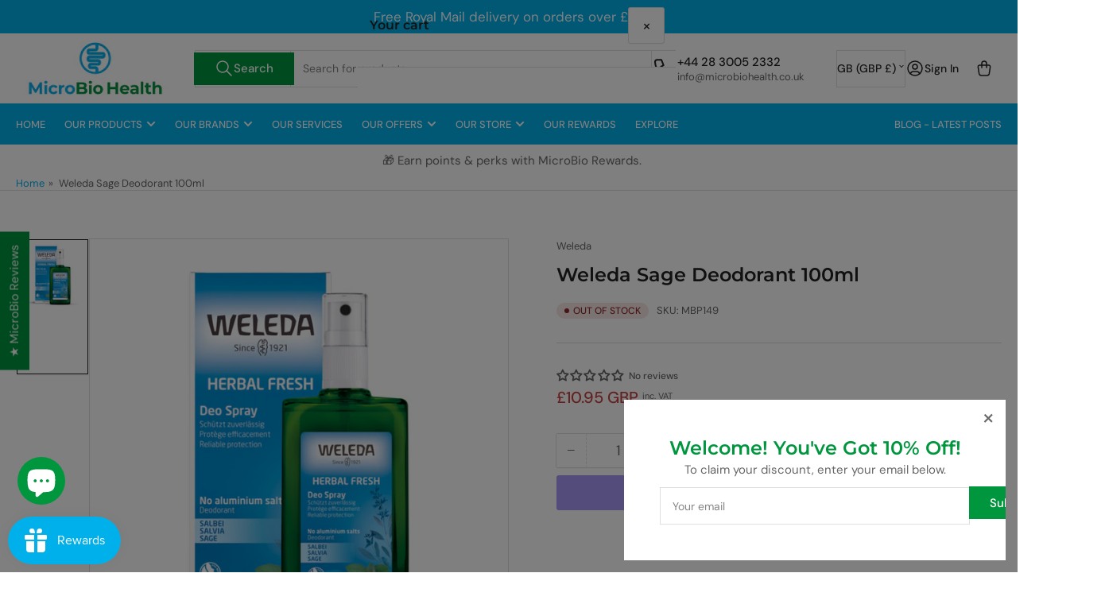

--- FILE ---
content_type: text/html; charset=utf-8
request_url: https://microbiohealth.co.uk/products/weleda-sage-deodorant-100ml
body_size: 63180
content:
<!doctype html>
<html
  lang="en"
  
  
>
  <head>
    
<meta charset="utf-8">
<meta
  http-equiv="X-UA-Compatible"
  content="IE=edge"
>
<meta
  name="viewport"
  content="width=device-width,initial-scale=1"
>

<title>
  
    Weleda Sage Deodorant 100ml
 &ndash; MicroBio Health™
</title>

<link
  rel="canonical"
  href="https://microbiohealth.co.uk/products/weleda-sage-deodorant-100ml"
>


  <meta
    name="description"
    content="Experience natural freshness with Weleda Sage Deodorant (100ml). This aluminum-free deodorant neutralizes odor and keeps you feeling confident all day long. Shop Now with Free Click and Collect &amp; Free Returns!"
  >



  <link
    rel="icon"
    type="image/png"
    href="//microbiohealth.co.uk/cdn/shop/files/MicroBio_Health_Logo_Device_190221_RGB_450ppi_Clear_BG_17b4ef1d-89cb-404b-a233-088d4f32d9b3.png?crop=center&height=32&v=1655161292&width=32"
  >



<meta property="og:site_name" content="MicroBio Health™">
<meta property="og:url" content="https://microbiohealth.co.uk/products/weleda-sage-deodorant-100ml">
<meta property="og:title" content="Weleda Sage Deodorant 100ml">
<meta property="og:type" content="product">
<meta property="og:description" content="Experience natural freshness with Weleda Sage Deodorant (100ml). This aluminum-free deodorant neutralizes odor and keeps you feeling confident all day long. Shop Now with Free Click and Collect &amp; Free Returns!"><meta property="og:image" content="http://microbiohealth.co.uk/cdn/shop/products/106015_box.jpg?v=1679418073">
  <meta property="og:image:secure_url" content="https://microbiohealth.co.uk/cdn/shop/products/106015_box.jpg?v=1679418073">
  <meta property="og:image:width" content="1024">
  <meta property="og:image:height" content="1024"><meta
    property="og:price:amount"
    content="10.95"
  >
  <meta property="og:price:currency" content="GBP"><meta name="twitter:card" content="summary_large_image">
<meta name="twitter:title" content="Weleda Sage Deodorant 100ml">
<meta name="twitter:description" content="Experience natural freshness with Weleda Sage Deodorant (100ml). This aluminum-free deodorant neutralizes odor and keeps you feeling confident all day long. Shop Now with Free Click and Collect &amp; Free Returns!">

    
<style data-shopify>
  html {
    box-sizing: border-box;
    -ms-overflow-style: scrollbar;
    -webkit-tap-highlight-color: rgba(0, 0, 0, 0);
    height: 100%;
    font-size: calc(var(--font-body-scale) * 62.5%);
    scroll-behavior: smooth;
    line-height: 1.15;
    -webkit-text-size-adjust: 100%;
  }

  * {
    box-sizing: inherit;
  }

  *::before,
  *::after {
    box-sizing: inherit;
  }

  body {
    min-height: 100%;
    font-size: 1.5rem;
    line-height: calc(1 + 0.6 / var(--font-body-scale));
    font-family: var(--font-body-family);
    font-style: var(--font-body-style);
    font-weight: var(--font-body-weight);
    text-transform: none;
    -webkit-font-smoothing: antialiased;
    -moz-osx-font-smoothing: grayscale;
    word-wrap: break-word;
    overflow-wrap: break-word;
    margin: 0;
  }

  .drawer {
    position: fixed;
    top: 0;
    inset-inline-end: 0;
    height: 100dvh;
    width: 85vw;
    max-width: 40rem;
    transform: translateX(calc(100% + 5rem));
  }

  [dir='rtl'] .drawer {
    transform: translateX(calc(-100% - 5rem));
  }

  .dropdown-list-wrap {
    visibility: hidden;
    opacity: 0;
  }

  slideshow-component {
    display: block;
    height: auto;
    overflow: visible;
  }

  .slideshow {
    position: relative;
    display: block;
    overflow: hidden;
  }

  .slideshow-slide {
    position: relative;
    width: 100%;
    display: block;
    flex: none;
  }
</style>

    <link href="//microbiohealth.co.uk/cdn/shop/t/45/assets/base.css?v=182495197929837023841768725768" rel="stylesheet" type="text/css" media="all" />
    

  
  <link rel="preconnect" href="//fonts.shopifycdn.com" crossorigin>
  




  <link
    rel="preload"
    as="font"
    href="//microbiohealth.co.uk/cdn/fonts/dm_sans/dmsans_n4.ec80bd4dd7e1a334c969c265873491ae56018d72.woff2"
    type="font/woff2"
    crossorigin
    fetchpriority="low"
  >


  <link
    rel="preload"
    as="font"
    href="//microbiohealth.co.uk/cdn/fonts/montserrat/montserrat_n6.1326b3e84230700ef15b3a29fb520639977513e0.woff2"
    type="font/woff2"
    crossorigin
    fetchpriority="low"
  >



    
<script src="//microbiohealth.co.uk/cdn/shop/t/45/assets/pubsub.js?v=73917151684401660251768725768" defer="defer"></script>
<script src="//microbiohealth.co.uk/cdn/shop/t/45/assets/scripts.js?v=70568154234670231921768725768" defer="defer"></script>

    



<style data-shopify>
  @font-face {
  font-family: "DM Sans";
  font-weight: 400;
  font-style: normal;
  font-display: swap;
  src: url("//microbiohealth.co.uk/cdn/fonts/dm_sans/dmsans_n4.ec80bd4dd7e1a334c969c265873491ae56018d72.woff2") format("woff2"),
       url("//microbiohealth.co.uk/cdn/fonts/dm_sans/dmsans_n4.87bdd914d8a61247b911147ae68e754d695c58a6.woff") format("woff");
}

  @font-face {
  font-family: "DM Sans";
  font-weight: 700;
  font-style: normal;
  font-display: swap;
  src: url("//microbiohealth.co.uk/cdn/fonts/dm_sans/dmsans_n7.97e21d81502002291ea1de8aefb79170c6946ce5.woff2") format("woff2"),
       url("//microbiohealth.co.uk/cdn/fonts/dm_sans/dmsans_n7.af5c214f5116410ca1d53a2090665620e78e2e1b.woff") format("woff");
}

  @font-face {
  font-family: "DM Sans";
  font-weight: 400;
  font-style: italic;
  font-display: swap;
  src: url("//microbiohealth.co.uk/cdn/fonts/dm_sans/dmsans_i4.b8fe05e69ee95d5a53155c346957d8cbf5081c1a.woff2") format("woff2"),
       url("//microbiohealth.co.uk/cdn/fonts/dm_sans/dmsans_i4.403fe28ee2ea63e142575c0aa47684d65f8c23a0.woff") format("woff");
}

  @font-face {
  font-family: "DM Sans";
  font-weight: 700;
  font-style: italic;
  font-display: swap;
  src: url("//microbiohealth.co.uk/cdn/fonts/dm_sans/dmsans_i7.52b57f7d7342eb7255084623d98ab83fd96e7f9b.woff2") format("woff2"),
       url("//microbiohealth.co.uk/cdn/fonts/dm_sans/dmsans_i7.d5e14ef18a1d4a8ce78a4187580b4eb1759c2eda.woff") format("woff");
}

  @font-face {
  font-family: Montserrat;
  font-weight: 600;
  font-style: normal;
  font-display: swap;
  src: url("//microbiohealth.co.uk/cdn/fonts/montserrat/montserrat_n6.1326b3e84230700ef15b3a29fb520639977513e0.woff2") format("woff2"),
       url("//microbiohealth.co.uk/cdn/fonts/montserrat/montserrat_n6.652f051080eb14192330daceed8cd53dfdc5ead9.woff") format("woff");
}

  @font-face {
  font-family: Montserrat;
  font-weight: 700;
  font-style: normal;
  font-display: swap;
  src: url("//microbiohealth.co.uk/cdn/fonts/montserrat/montserrat_n7.3c434e22befd5c18a6b4afadb1e3d77c128c7939.woff2") format("woff2"),
       url("//microbiohealth.co.uk/cdn/fonts/montserrat/montserrat_n7.5d9fa6e2cae713c8fb539a9876489d86207fe957.woff") format("woff");
}

  @font-face {
  font-family: Montserrat;
  font-weight: 600;
  font-style: italic;
  font-display: swap;
  src: url("//microbiohealth.co.uk/cdn/fonts/montserrat/montserrat_i6.e90155dd2f004112a61c0322d66d1f59dadfa84b.woff2") format("woff2"),
       url("//microbiohealth.co.uk/cdn/fonts/montserrat/montserrat_i6.41470518d8e9d7f1bcdd29a447c2397e5393943f.woff") format("woff");
}

  @font-face {
  font-family: Montserrat;
  font-weight: 700;
  font-style: italic;
  font-display: swap;
  src: url("//microbiohealth.co.uk/cdn/fonts/montserrat/montserrat_i7.a0d4a463df4f146567d871890ffb3c80408e7732.woff2") format("woff2"),
       url("//microbiohealth.co.uk/cdn/fonts/montserrat/montserrat_i7.f6ec9f2a0681acc6f8152c40921d2a4d2e1a2c78.woff") format("woff");
}

@font-face {
  font-family: "DM Sans";
  font-weight: 500;
  font-style: normal;
  font-display: swap;
  src: url("//microbiohealth.co.uk/cdn/fonts/dm_sans/dmsans_n5.8a0f1984c77eb7186ceb87c4da2173ff65eb012e.woff2") format("woff2"),
       url("//microbiohealth.co.uk/cdn/fonts/dm_sans/dmsans_n5.9ad2e755a89e15b3d6c53259daad5fc9609888e6.woff") format("woff");
}

:root {
    --page-width: 146rem;
    --spacing-base-1: 2rem;

    --grid-desktop-horizontal-spacing: 20px;
    --grid-desktop-vertical-spacing: 20px;
    --grid-mobile-horizontal-spacing: 15px;
    --grid-mobile-vertical-spacing: 15px;

    --badge-radius: 24px;
    --border-radius-base: 0;
    --buttons-radius: 2px;
    --inputs-radius: 0;
    --inputs-border-width: 1px;

    --color-base-white: #fff;
    --color-product-review-star: #ffc700;

    --color-sale: rgba(202 65 65 / 1.0);
    --color-sale-background: #f1cdcd;
    --color-error: rgba(146 44 44 / 1.0);
    --color-error-background: #f7e5e5;
    --color-success: rgba(51 114 57 / 1.0);
    --color-success-background: #ddf0df;
    --color-warning: rgba(189 107 27 / 1.0);
    --color-warning-background: #f8e1cb;
    --color-preorder: rgba(0 177 235 / 1.0);
    --color-preorder-background: #a9eaff;
    --color-backorder: rgba(51 114 57 / 1.0);
    --color-backorder-background: #ddf0df;
    --color-price: 202 65 65 / 1.0;
    --color-price-discounted: 103 103 103 / 1.0;
    --color-price-discounted-final: 35 35 35 / 1.0;

    --font-body-family: "DM Sans", sans-serif;
    --font-body-style: normal;
    --font-body-weight: 400;
    --font-bolder-weight: 500;

    --font-heading-family: Montserrat, sans-serif;
    --font-heading-style: normal;
    --font-heading-weight: 600;

    --font-body-scale: 1.0;
    --font-heading-scale: 1.0;
    --font-heading-spacing: 0.0em;
    --font-heading-transform: none;
    --font-product-price-scale: 1.0;
    --font-product-price-grid-scale: 1.0;

    --font-buttons-family: "DM Sans",sans-serif;
    --font-buttons-transform: none;

    --font-badges-transform: uppercase;--font-badges-size: calc(var(--font-body-scale) * 1.2rem);}
</style>

    
<style data-shopify>
  
    

    :root,
    .color-background-1 {
      --color-background: 255 255 255 / 1.0;
      --color-foreground: 103 103 103 / 1.0;
      --color-foreground-alt: 35 35 35 / 1.0;
      --color-border: 223 223 223 / 1.0;
      --color-box-shadow: 223 223 223 / 0.2;
      --color-accent-1: 0 177 235 / 1.0;
      --color-accent-2: 35 35 35 / 1.0;
      --color-button: 0 150 62 / 1.0;
      --color-button-text: 255 255 255 / 1.0;
      --color-secondary-button: 0 150 62 / 1.0;
      --color-secondary-button-text: 255 255 255 / 1.0;

      --color-product-cards-background: 255 255 255 / 1.0;
      --color-product-cards-foreground: 103 103 103 / 1.0;
      --color-product-cards-foreground-alt: 35 35 35 / 1.0;
      --color-product-cards-border: 223 223 223 / 1.0;
      --color-product-cards-box-shadow: 223 223 223 / 0.2;
      --color-product-cards-price: 35 35 35 / 1.0;
      --color-product-cards-price-discount: 103 103 103 / 1.0;
      --color-product-cards-price-discount-final: 35 35 35 / 1.0;

      --color-inputs-background: 255 255 255 / 1.0;
      --color-inputs-foreground: 103 103 103 / 1.0;
      --color-inputs-border: 223 223 223 / 1.0;
      --color-inputs-box-shadow: 223 223 223 / 0.2;

      --color-aux-background: 255 255 255 / 1.0;
      --color-aux-foreground: 35 35 35 / 1.0;
      --color-aux-border: 223 223 223 / 1.0;
      --color-aux-box-shadow: 223 223 223 / 0.2;
    }

    .color-button-background-1 {
      --color-button: 0 150 62 / 1.0;
      --color-button-text: 255 255 255 / 1.0;
      --color-secondary-button: 0 150 62 / 1.0;
      --color-secondary-button-text: 255 255 255 / 1.0;
    }
  
    

    
    .color-background-2 {
      --color-background: 255 255 255 / 1.0;
      --color-foreground: 103 103 103 / 1.0;
      --color-foreground-alt: 35 35 35 / 1.0;
      --color-border: 223 223 223 / 1.0;
      --color-box-shadow: 223 223 223 / 0.2;
      --color-accent-1: 0 177 235 / 1.0;
      --color-accent-2: 35 35 35 / 1.0;
      --color-button: 0 150 62 / 1.0;
      --color-button-text: 255 255 255 / 1.0;
      --color-secondary-button: 0 150 62 / 1.0;
      --color-secondary-button-text: 255 255 255 / 1.0;

      --color-product-cards-background: 255 255 255 / 1.0;
      --color-product-cards-foreground: 103 103 103 / 1.0;
      --color-product-cards-foreground-alt: 35 35 35 / 1.0;
      --color-product-cards-border: 223 223 223 / 1.0;
      --color-product-cards-box-shadow: 223 223 223 / 0.2;
      --color-product-cards-price: 35 35 35 / 1.0;
      --color-product-cards-price-discount: 103 103 103 / 1.0;
      --color-product-cards-price-discount-final: 35 35 35 / 1.0;

      --color-inputs-background: 255 255 255 / 1.0;
      --color-inputs-foreground: 103 103 103 / 1.0;
      --color-inputs-border: 223 223 223 / 1.0;
      --color-inputs-box-shadow: 223 223 223 / 0.2;

      --color-aux-background: 255 255 255 / 1.0;
      --color-aux-foreground: 35 35 35 / 1.0;
      --color-aux-border: 223 223 223 / 1.0;
      --color-aux-box-shadow: 223 223 223 / 0.2;
    }

    .color-button-background-2 {
      --color-button: 0 150 62 / 1.0;
      --color-button-text: 255 255 255 / 1.0;
      --color-secondary-button: 0 150 62 / 1.0;
      --color-secondary-button-text: 255 255 255 / 1.0;
    }
  
    

    
    .color-accent-1 {
      --color-background: 0 177 235 / 1.0;
      --color-foreground: 255 255 255 / 1.0;
      --color-foreground-alt: 255 255 255 / 1.0;
      --color-border: 255 255 255 / 0.2;
      --color-box-shadow: 255 255 255 / 0.2;
      --color-accent-1: 255 255 255 / 1.0;
      --color-accent-2: 35 35 35 / 1.0;
      --color-button: 35 35 35 / 1.0;
      --color-button-text: 255 255 255 / 1.0;
      --color-secondary-button: 255 255 255 / 1.0;
      --color-secondary-button-text: 35 35 35 / 1.0;

      --color-product-cards-background: 255 255 255 / 1.0;
      --color-product-cards-foreground: 103 103 103 / 1.0;
      --color-product-cards-foreground-alt: 35 35 35 / 1.0;
      --color-product-cards-border: 223 223 223 / 1.0;
      --color-product-cards-box-shadow: 223 223 223 / 0.2;
      --color-product-cards-price: 35 35 35 / 1.0;
      --color-product-cards-price-discount: 103 103 103 / 1.0;
      --color-product-cards-price-discount-final: 35 35 35 / 1.0;

      --color-inputs-background: 255 255 255 / 1.0;
      --color-inputs-foreground: 103 103 103 / 1.0;
      --color-inputs-border: 223 223 223 / 1.0;
      --color-inputs-box-shadow: 223 223 223 / 0.2;

      --color-aux-background: 255 255 255 / 1.0;
      --color-aux-foreground: 35 35 35 / 1.0;
      --color-aux-border: 223 223 223 / 1.0;
      --color-aux-box-shadow: 223 223 223 / 0.2;
    }

    .color-button-accent-1 {
      --color-button: 35 35 35 / 1.0;
      --color-button-text: 255 255 255 / 1.0;
      --color-secondary-button: 255 255 255 / 1.0;
      --color-secondary-button-text: 35 35 35 / 1.0;
    }
  
    

    
    .color-accent-2 {
      --color-background: 35 35 35 / 1.0;
      --color-foreground: 255 255 255 / 1.0;
      --color-foreground-alt: 255 255 255 / 1.0;
      --color-border: 255 255 255 / 0.25;
      --color-box-shadow: 255 255 255 / 0.2;
      --color-accent-1: 255 255 255 / 1.0;
      --color-accent-2: 0 177 235 / 1.0;
      --color-button: 0 177 235 / 1.0;
      --color-button-text: 255 255 255 / 1.0;
      --color-secondary-button: 255 255 255 / 1.0;
      --color-secondary-button-text: 0 177 235 / 1.0;

      --color-product-cards-background: 255 255 255 / 1.0;
      --color-product-cards-foreground: 103 103 103 / 1.0;
      --color-product-cards-foreground-alt: 35 35 35 / 1.0;
      --color-product-cards-border: 223 223 223 / 1.0;
      --color-product-cards-box-shadow: 223 223 223 / 0.2;
      --color-product-cards-price: 35 35 35 / 1.0;
      --color-product-cards-price-discount: 103 103 103 / 1.0;
      --color-product-cards-price-discount-final: 35 35 35 / 1.0;

      --color-inputs-background: 255 255 255 / 1.0;
      --color-inputs-foreground: 103 103 103 / 1.0;
      --color-inputs-border: 223 223 223 / 1.0;
      --color-inputs-box-shadow: 223 223 223 / 0.2;

      --color-aux-background: 255 255 255 / 1.0;
      --color-aux-foreground: 35 35 35 / 1.0;
      --color-aux-border: 223 223 223 / 1.0;
      --color-aux-box-shadow: 223 223 223 / 0.2;
    }

    .color-button-accent-2 {
      --color-button: 0 177 235 / 1.0;
      --color-button-text: 255 255 255 / 1.0;
      --color-secondary-button: 255 255 255 / 1.0;
      --color-secondary-button-text: 0 177 235 / 1.0;
    }
  
    

    
    .color-accent-3 {
      --color-background: 255 255 255 / 1.0;
      --color-foreground: 35 35 35 / 1.0;
      --color-foreground-alt: 0 150 62 / 1.0;
      --color-border: 255 255 255 / 0.1;
      --color-box-shadow: 255 255 255 / 0.2;
      --color-accent-1: 0 150 62 / 1.0;
      --color-accent-2: 0 177 235 / 1.0;
      --color-button: 0 150 62 / 1.0;
      --color-button-text: 255 255 255 / 1.0;
      --color-secondary-button: 0 150 62 / 1.0;
      --color-secondary-button-text: 255 255 255 / 1.0;

      --color-product-cards-background: 255 255 255 / 1.0;
      --color-product-cards-foreground: 103 103 103 / 1.0;
      --color-product-cards-foreground-alt: 35 35 35 / 1.0;
      --color-product-cards-border: 223 223 223 / 1.0;
      --color-product-cards-box-shadow: 223 223 223 / 0.2;
      --color-product-cards-price: 35 35 35 / 1.0;
      --color-product-cards-price-discount: 103 103 103 / 1.0;
      --color-product-cards-price-discount-final: 35 35 35 / 1.0;

      --color-inputs-background: 255 255 255 / 1.0;
      --color-inputs-foreground: 103 103 103 / 1.0;
      --color-inputs-border: 223 223 223 / 1.0;
      --color-inputs-box-shadow: 223 223 223 / 0.2;

      --color-aux-background: 255 255 255 / 1.0;
      --color-aux-foreground: 35 35 35 / 1.0;
      --color-aux-border: 223 223 223 / 1.0;
      --color-aux-box-shadow: 223 223 223 / 0.2;
    }

    .color-button-accent-3 {
      --color-button: 0 150 62 / 1.0;
      --color-button-text: 255 255 255 / 1.0;
      --color-secondary-button: 0 150 62 / 1.0;
      --color-secondary-button-text: 255 255 255 / 1.0;
    }
  
    

    
    .color-scheme-e6ee1b39-ef5b-49a7-862c-dc5671c2863e {
      --color-background: 255 255 255 / 1.0;
      --color-foreground: 103 103 103 / 1.0;
      --color-foreground-alt: 0 150 62 / 1.0;
      --color-border: 223 223 223 / 1.0;
      --color-box-shadow: 223 223 223 / 0.2;
      --color-accent-1: 0 177 235 / 1.0;
      --color-accent-2: 35 35 35 / 1.0;
      --color-button: 0 150 62 / 1.0;
      --color-button-text: 255 255 255 / 1.0;
      --color-secondary-button: 0 150 62 / 1.0;
      --color-secondary-button-text: 255 255 255 / 1.0;

      --color-product-cards-background: 255 255 255 / 1.0;
      --color-product-cards-foreground: 103 103 103 / 1.0;
      --color-product-cards-foreground-alt: 35 35 35 / 1.0;
      --color-product-cards-border: 223 223 223 / 1.0;
      --color-product-cards-box-shadow: 223 223 223 / 0.2;
      --color-product-cards-price: 35 35 35 / 1.0;
      --color-product-cards-price-discount: 103 103 103 / 1.0;
      --color-product-cards-price-discount-final: 35 35 35 / 1.0;

      --color-inputs-background: 255 255 255 / 1.0;
      --color-inputs-foreground: 103 103 103 / 1.0;
      --color-inputs-border: 223 223 223 / 1.0;
      --color-inputs-box-shadow: 223 223 223 / 0.2;

      --color-aux-background: 255 255 255 / 1.0;
      --color-aux-foreground: 35 35 35 / 1.0;
      --color-aux-border: 223 223 223 / 1.0;
      --color-aux-box-shadow: 223 223 223 / 0.2;
    }

    .color-button-scheme-e6ee1b39-ef5b-49a7-862c-dc5671c2863e {
      --color-button: 0 150 62 / 1.0;
      --color-button-text: 255 255 255 / 1.0;
      --color-secondary-button: 0 150 62 / 1.0;
      --color-secondary-button-text: 255 255 255 / 1.0;
    }
  

  body, .color-background-1, .color-background-2, .color-accent-1, .color-accent-2, .color-accent-3, .color-scheme-e6ee1b39-ef5b-49a7-862c-dc5671c2863e {
    color: rgba(var(--color-foreground));
    background-color: rgba(var(--color-background));
  }
</style>


    <script>window.performance && window.performance.mark && window.performance.mark('shopify.content_for_header.start');</script><meta name="google-site-verification" content="Q29GWcTpUVX8A0Gf_zQMNHDFFfwpWZy0yWmta5s2syc">
<meta name="facebook-domain-verification" content="kut77qu50vthxjbzxr6uh8tpamfxv6">
<meta name="facebook-domain-verification" content="efk4skzqex7gmxptblswp9inug3ll9">
<meta name="facebook-domain-verification" content="id7wkg3zjol0ay0fmyp2fx0kfkb6sg">
<meta name="facebook-domain-verification" content="bpqqkjk4tvd3pehtch33fa29x58vhy">
<meta id="shopify-digital-wallet" name="shopify-digital-wallet" content="/55727980715/digital_wallets/dialog">
<meta name="shopify-checkout-api-token" content="bde5ad317df7e23129453cb28aa7c031">
<meta id="in-context-paypal-metadata" data-shop-id="55727980715" data-venmo-supported="false" data-environment="production" data-locale="en_US" data-paypal-v4="true" data-currency="GBP">
<link rel="alternate" hreflang="x-default" href="https://microbiohealth.co.uk/products/weleda-sage-deodorant-100ml">
<link rel="alternate" hreflang="en" href="https://microbiohealth.co.uk/products/weleda-sage-deodorant-100ml">
<link rel="alternate" hreflang="en-IE" href="https://microbiohealth.ie/products/weleda-sage-deodorant-100ml">
<link rel="alternate" hreflang="en-US" href="https://microbiohealth.us/products/weleda-sage-deodorant-100ml">
<link rel="alternate" type="application/json+oembed" href="https://microbiohealth.co.uk/products/weleda-sage-deodorant-100ml.oembed">
<script async="async" src="/checkouts/internal/preloads.js?locale=en-GB"></script>
<link rel="preconnect" href="https://shop.app" crossorigin="anonymous">
<script async="async" src="https://shop.app/checkouts/internal/preloads.js?locale=en-GB&shop_id=55727980715" crossorigin="anonymous"></script>
<script id="apple-pay-shop-capabilities" type="application/json">{"shopId":55727980715,"countryCode":"GB","currencyCode":"GBP","merchantCapabilities":["supports3DS"],"merchantId":"gid:\/\/shopify\/Shop\/55727980715","merchantName":"MicroBio Health™","requiredBillingContactFields":["postalAddress","email","phone"],"requiredShippingContactFields":["postalAddress","email","phone"],"shippingType":"shipping","supportedNetworks":["visa","maestro","masterCard","amex","discover","elo"],"total":{"type":"pending","label":"MicroBio Health™","amount":"1.00"},"shopifyPaymentsEnabled":true,"supportsSubscriptions":true}</script>
<script id="shopify-features" type="application/json">{"accessToken":"bde5ad317df7e23129453cb28aa7c031","betas":["rich-media-storefront-analytics"],"domain":"microbiohealth.co.uk","predictiveSearch":true,"shopId":55727980715,"locale":"en"}</script>
<script>var Shopify = Shopify || {};
Shopify.shop = "microbio-health.myshopify.com";
Shopify.locale = "en";
Shopify.currency = {"active":"GBP","rate":"1.0"};
Shopify.country = "GB";
Shopify.theme = {"name":"Microbio_Athens_6.4","id":189143318910,"schema_name":"Athens","schema_version":"6.4.1","theme_store_id":1608,"role":"main"};
Shopify.theme.handle = "null";
Shopify.theme.style = {"id":null,"handle":null};
Shopify.cdnHost = "microbiohealth.co.uk/cdn";
Shopify.routes = Shopify.routes || {};
Shopify.routes.root = "/";</script>
<script type="module">!function(o){(o.Shopify=o.Shopify||{}).modules=!0}(window);</script>
<script>!function(o){function n(){var o=[];function n(){o.push(Array.prototype.slice.apply(arguments))}return n.q=o,n}var t=o.Shopify=o.Shopify||{};t.loadFeatures=n(),t.autoloadFeatures=n()}(window);</script>
<script>
  window.ShopifyPay = window.ShopifyPay || {};
  window.ShopifyPay.apiHost = "shop.app\/pay";
  window.ShopifyPay.redirectState = null;
</script>
<script id="shop-js-analytics" type="application/json">{"pageType":"product"}</script>
<script defer="defer" async type="module" src="//microbiohealth.co.uk/cdn/shopifycloud/shop-js/modules/v2/client.init-shop-cart-sync_BT-GjEfc.en.esm.js"></script>
<script defer="defer" async type="module" src="//microbiohealth.co.uk/cdn/shopifycloud/shop-js/modules/v2/chunk.common_D58fp_Oc.esm.js"></script>
<script defer="defer" async type="module" src="//microbiohealth.co.uk/cdn/shopifycloud/shop-js/modules/v2/chunk.modal_xMitdFEc.esm.js"></script>
<script type="module">
  await import("//microbiohealth.co.uk/cdn/shopifycloud/shop-js/modules/v2/client.init-shop-cart-sync_BT-GjEfc.en.esm.js");
await import("//microbiohealth.co.uk/cdn/shopifycloud/shop-js/modules/v2/chunk.common_D58fp_Oc.esm.js");
await import("//microbiohealth.co.uk/cdn/shopifycloud/shop-js/modules/v2/chunk.modal_xMitdFEc.esm.js");

  window.Shopify.SignInWithShop?.initShopCartSync?.({"fedCMEnabled":true,"windoidEnabled":true});

</script>
<script>
  window.Shopify = window.Shopify || {};
  if (!window.Shopify.featureAssets) window.Shopify.featureAssets = {};
  window.Shopify.featureAssets['shop-js'] = {"shop-cart-sync":["modules/v2/client.shop-cart-sync_DZOKe7Ll.en.esm.js","modules/v2/chunk.common_D58fp_Oc.esm.js","modules/v2/chunk.modal_xMitdFEc.esm.js"],"init-fed-cm":["modules/v2/client.init-fed-cm_B6oLuCjv.en.esm.js","modules/v2/chunk.common_D58fp_Oc.esm.js","modules/v2/chunk.modal_xMitdFEc.esm.js"],"shop-cash-offers":["modules/v2/client.shop-cash-offers_D2sdYoxE.en.esm.js","modules/v2/chunk.common_D58fp_Oc.esm.js","modules/v2/chunk.modal_xMitdFEc.esm.js"],"shop-login-button":["modules/v2/client.shop-login-button_QeVjl5Y3.en.esm.js","modules/v2/chunk.common_D58fp_Oc.esm.js","modules/v2/chunk.modal_xMitdFEc.esm.js"],"pay-button":["modules/v2/client.pay-button_DXTOsIq6.en.esm.js","modules/v2/chunk.common_D58fp_Oc.esm.js","modules/v2/chunk.modal_xMitdFEc.esm.js"],"shop-button":["modules/v2/client.shop-button_DQZHx9pm.en.esm.js","modules/v2/chunk.common_D58fp_Oc.esm.js","modules/v2/chunk.modal_xMitdFEc.esm.js"],"avatar":["modules/v2/client.avatar_BTnouDA3.en.esm.js"],"init-windoid":["modules/v2/client.init-windoid_CR1B-cfM.en.esm.js","modules/v2/chunk.common_D58fp_Oc.esm.js","modules/v2/chunk.modal_xMitdFEc.esm.js"],"init-shop-for-new-customer-accounts":["modules/v2/client.init-shop-for-new-customer-accounts_C_vY_xzh.en.esm.js","modules/v2/client.shop-login-button_QeVjl5Y3.en.esm.js","modules/v2/chunk.common_D58fp_Oc.esm.js","modules/v2/chunk.modal_xMitdFEc.esm.js"],"init-shop-email-lookup-coordinator":["modules/v2/client.init-shop-email-lookup-coordinator_BI7n9ZSv.en.esm.js","modules/v2/chunk.common_D58fp_Oc.esm.js","modules/v2/chunk.modal_xMitdFEc.esm.js"],"init-shop-cart-sync":["modules/v2/client.init-shop-cart-sync_BT-GjEfc.en.esm.js","modules/v2/chunk.common_D58fp_Oc.esm.js","modules/v2/chunk.modal_xMitdFEc.esm.js"],"shop-toast-manager":["modules/v2/client.shop-toast-manager_DiYdP3xc.en.esm.js","modules/v2/chunk.common_D58fp_Oc.esm.js","modules/v2/chunk.modal_xMitdFEc.esm.js"],"init-customer-accounts":["modules/v2/client.init-customer-accounts_D9ZNqS-Q.en.esm.js","modules/v2/client.shop-login-button_QeVjl5Y3.en.esm.js","modules/v2/chunk.common_D58fp_Oc.esm.js","modules/v2/chunk.modal_xMitdFEc.esm.js"],"init-customer-accounts-sign-up":["modules/v2/client.init-customer-accounts-sign-up_iGw4briv.en.esm.js","modules/v2/client.shop-login-button_QeVjl5Y3.en.esm.js","modules/v2/chunk.common_D58fp_Oc.esm.js","modules/v2/chunk.modal_xMitdFEc.esm.js"],"shop-follow-button":["modules/v2/client.shop-follow-button_CqMgW2wH.en.esm.js","modules/v2/chunk.common_D58fp_Oc.esm.js","modules/v2/chunk.modal_xMitdFEc.esm.js"],"checkout-modal":["modules/v2/client.checkout-modal_xHeaAweL.en.esm.js","modules/v2/chunk.common_D58fp_Oc.esm.js","modules/v2/chunk.modal_xMitdFEc.esm.js"],"shop-login":["modules/v2/client.shop-login_D91U-Q7h.en.esm.js","modules/v2/chunk.common_D58fp_Oc.esm.js","modules/v2/chunk.modal_xMitdFEc.esm.js"],"lead-capture":["modules/v2/client.lead-capture_BJmE1dJe.en.esm.js","modules/v2/chunk.common_D58fp_Oc.esm.js","modules/v2/chunk.modal_xMitdFEc.esm.js"],"payment-terms":["modules/v2/client.payment-terms_Ci9AEqFq.en.esm.js","modules/v2/chunk.common_D58fp_Oc.esm.js","modules/v2/chunk.modal_xMitdFEc.esm.js"]};
</script>
<script>(function() {
  var isLoaded = false;
  function asyncLoad() {
    if (isLoaded) return;
    isLoaded = true;
    var urls = ["https:\/\/chimpstatic.com\/mcjs-connected\/js\/users\/4e44cee4d9fb56762b6ec5d2c\/14c4a28dc6a47cc4f3830ebdd.js?shop=microbio-health.myshopify.com","https:\/\/instafeed.nfcube.com\/cdn\/d4428142a91b753051856c57c6bb5d3f.js?shop=microbio-health.myshopify.com","https:\/\/s1.staq-cdn.com\/appointly\/api\/js\/55727980715\/main.js?sId=55727980715\u0026v=D2HF1D3N2G1FNI8GUSIFSBLK\u0026shop=microbio-health.myshopify.com","https:\/\/widget.trustpilot.com\/bootstrap\/v5\/tp.widget.sync.bootstrap.min.js?shop=microbio-health.myshopify.com","https:\/\/ecommplugins-scripts.trustpilot.com\/v2.1\/js\/header.min.js?settings=eyJrZXkiOiI1U2xwR0MxNTU5aE10eFptIiwicyI6ImJhcmNvZGUifQ==\u0026v=2.5\u0026shop=microbio-health.myshopify.com","https:\/\/ecommplugins-scripts.trustpilot.com\/v2.1\/js\/success.min.js?settings=eyJrZXkiOiI1U2xwR0MxNTU5aE10eFptIiwicyI6ImJhcmNvZGUiLCJ0IjpbIm9yZGVycy9mdWxmaWxsZWQiXSwidiI6IiIsImEiOiJTaG9waWZ5LTIwMjEtMDQifQ==\u0026shop=microbio-health.myshopify.com","https:\/\/ecommplugins-trustboxsettings.trustpilot.com\/microbio-health.myshopify.com.js?settings=1744445180514\u0026shop=microbio-health.myshopify.com"];
    for (var i = 0; i < urls.length; i++) {
      var s = document.createElement('script');
      s.type = 'text/javascript';
      s.async = true;
      s.src = urls[i];
      var x = document.getElementsByTagName('script')[0];
      x.parentNode.insertBefore(s, x);
    }
  };
  if(window.attachEvent) {
    window.attachEvent('onload', asyncLoad);
  } else {
    window.addEventListener('load', asyncLoad, false);
  }
})();</script>
<script id="__st">var __st={"a":55727980715,"offset":0,"reqid":"0f2ec99b-a289-47d0-8df2-56a70afc2d82-1769267233","pageurl":"microbiohealth.co.uk\/products\/weleda-sage-deodorant-100ml","u":"f3415481c606","p":"product","rtyp":"product","rid":6625200046251};</script>
<script>window.ShopifyPaypalV4VisibilityTracking = true;</script>
<script id="captcha-bootstrap">!function(){'use strict';const t='contact',e='account',n='new_comment',o=[[t,t],['blogs',n],['comments',n],[t,'customer']],c=[[e,'customer_login'],[e,'guest_login'],[e,'recover_customer_password'],[e,'create_customer']],r=t=>t.map((([t,e])=>`form[action*='/${t}']:not([data-nocaptcha='true']) input[name='form_type'][value='${e}']`)).join(','),a=t=>()=>t?[...document.querySelectorAll(t)].map((t=>t.form)):[];function s(){const t=[...o],e=r(t);return a(e)}const i='password',u='form_key',d=['recaptcha-v3-token','g-recaptcha-response','h-captcha-response',i],f=()=>{try{return window.sessionStorage}catch{return}},m='__shopify_v',_=t=>t.elements[u];function p(t,e,n=!1){try{const o=window.sessionStorage,c=JSON.parse(o.getItem(e)),{data:r}=function(t){const{data:e,action:n}=t;return t[m]||n?{data:e,action:n}:{data:t,action:n}}(c);for(const[e,n]of Object.entries(r))t.elements[e]&&(t.elements[e].value=n);n&&o.removeItem(e)}catch(o){console.error('form repopulation failed',{error:o})}}const l='form_type',E='cptcha';function T(t){t.dataset[E]=!0}const w=window,h=w.document,L='Shopify',v='ce_forms',y='captcha';let A=!1;((t,e)=>{const n=(g='f06e6c50-85a8-45c8-87d0-21a2b65856fe',I='https://cdn.shopify.com/shopifycloud/storefront-forms-hcaptcha/ce_storefront_forms_captcha_hcaptcha.v1.5.2.iife.js',D={infoText:'Protected by hCaptcha',privacyText:'Privacy',termsText:'Terms'},(t,e,n)=>{const o=w[L][v],c=o.bindForm;if(c)return c(t,g,e,D).then(n);var r;o.q.push([[t,g,e,D],n]),r=I,A||(h.body.append(Object.assign(h.createElement('script'),{id:'captcha-provider',async:!0,src:r})),A=!0)});var g,I,D;w[L]=w[L]||{},w[L][v]=w[L][v]||{},w[L][v].q=[],w[L][y]=w[L][y]||{},w[L][y].protect=function(t,e){n(t,void 0,e),T(t)},Object.freeze(w[L][y]),function(t,e,n,w,h,L){const[v,y,A,g]=function(t,e,n){const i=e?o:[],u=t?c:[],d=[...i,...u],f=r(d),m=r(i),_=r(d.filter((([t,e])=>n.includes(e))));return[a(f),a(m),a(_),s()]}(w,h,L),I=t=>{const e=t.target;return e instanceof HTMLFormElement?e:e&&e.form},D=t=>v().includes(t);t.addEventListener('submit',(t=>{const e=I(t);if(!e)return;const n=D(e)&&!e.dataset.hcaptchaBound&&!e.dataset.recaptchaBound,o=_(e),c=g().includes(e)&&(!o||!o.value);(n||c)&&t.preventDefault(),c&&!n&&(function(t){try{if(!f())return;!function(t){const e=f();if(!e)return;const n=_(t);if(!n)return;const o=n.value;o&&e.removeItem(o)}(t);const e=Array.from(Array(32),(()=>Math.random().toString(36)[2])).join('');!function(t,e){_(t)||t.append(Object.assign(document.createElement('input'),{type:'hidden',name:u})),t.elements[u].value=e}(t,e),function(t,e){const n=f();if(!n)return;const o=[...t.querySelectorAll(`input[type='${i}']`)].map((({name:t})=>t)),c=[...d,...o],r={};for(const[a,s]of new FormData(t).entries())c.includes(a)||(r[a]=s);n.setItem(e,JSON.stringify({[m]:1,action:t.action,data:r}))}(t,e)}catch(e){console.error('failed to persist form',e)}}(e),e.submit())}));const S=(t,e)=>{t&&!t.dataset[E]&&(n(t,e.some((e=>e===t))),T(t))};for(const o of['focusin','change'])t.addEventListener(o,(t=>{const e=I(t);D(e)&&S(e,y())}));const B=e.get('form_key'),M=e.get(l),P=B&&M;t.addEventListener('DOMContentLoaded',(()=>{const t=y();if(P)for(const e of t)e.elements[l].value===M&&p(e,B);[...new Set([...A(),...v().filter((t=>'true'===t.dataset.shopifyCaptcha))])].forEach((e=>S(e,t)))}))}(h,new URLSearchParams(w.location.search),n,t,e,['guest_login'])})(!0,!0)}();</script>
<script integrity="sha256-4kQ18oKyAcykRKYeNunJcIwy7WH5gtpwJnB7kiuLZ1E=" data-source-attribution="shopify.loadfeatures" defer="defer" src="//microbiohealth.co.uk/cdn/shopifycloud/storefront/assets/storefront/load_feature-a0a9edcb.js" crossorigin="anonymous"></script>
<script crossorigin="anonymous" defer="defer" src="//microbiohealth.co.uk/cdn/shopifycloud/storefront/assets/shopify_pay/storefront-65b4c6d7.js?v=20250812"></script>
<script data-source-attribution="shopify.dynamic_checkout.dynamic.init">var Shopify=Shopify||{};Shopify.PaymentButton=Shopify.PaymentButton||{isStorefrontPortableWallets:!0,init:function(){window.Shopify.PaymentButton.init=function(){};var t=document.createElement("script");t.src="https://microbiohealth.co.uk/cdn/shopifycloud/portable-wallets/latest/portable-wallets.en.js",t.type="module",document.head.appendChild(t)}};
</script>
<script data-source-attribution="shopify.dynamic_checkout.buyer_consent">
  function portableWalletsHideBuyerConsent(e){var t=document.getElementById("shopify-buyer-consent"),n=document.getElementById("shopify-subscription-policy-button");t&&n&&(t.classList.add("hidden"),t.setAttribute("aria-hidden","true"),n.removeEventListener("click",e))}function portableWalletsShowBuyerConsent(e){var t=document.getElementById("shopify-buyer-consent"),n=document.getElementById("shopify-subscription-policy-button");t&&n&&(t.classList.remove("hidden"),t.removeAttribute("aria-hidden"),n.addEventListener("click",e))}window.Shopify?.PaymentButton&&(window.Shopify.PaymentButton.hideBuyerConsent=portableWalletsHideBuyerConsent,window.Shopify.PaymentButton.showBuyerConsent=portableWalletsShowBuyerConsent);
</script>
<script>
  function portableWalletsCleanup(e){e&&e.src&&console.error("Failed to load portable wallets script "+e.src);var t=document.querySelectorAll("shopify-accelerated-checkout .shopify-payment-button__skeleton, shopify-accelerated-checkout-cart .wallet-cart-button__skeleton"),e=document.getElementById("shopify-buyer-consent");for(let e=0;e<t.length;e++)t[e].remove();e&&e.remove()}function portableWalletsNotLoadedAsModule(e){e instanceof ErrorEvent&&"string"==typeof e.message&&e.message.includes("import.meta")&&"string"==typeof e.filename&&e.filename.includes("portable-wallets")&&(window.removeEventListener("error",portableWalletsNotLoadedAsModule),window.Shopify.PaymentButton.failedToLoad=e,"loading"===document.readyState?document.addEventListener("DOMContentLoaded",window.Shopify.PaymentButton.init):window.Shopify.PaymentButton.init())}window.addEventListener("error",portableWalletsNotLoadedAsModule);
</script>

<script type="module" src="https://microbiohealth.co.uk/cdn/shopifycloud/portable-wallets/latest/portable-wallets.en.js" onError="portableWalletsCleanup(this)" crossorigin="anonymous"></script>
<script nomodule>
  document.addEventListener("DOMContentLoaded", portableWalletsCleanup);
</script>

<script id='scb4127' type='text/javascript' async='' src='https://microbiohealth.co.uk/cdn/shopifycloud/privacy-banner/storefront-banner.js'></script><link id="shopify-accelerated-checkout-styles" rel="stylesheet" media="screen" href="https://microbiohealth.co.uk/cdn/shopifycloud/portable-wallets/latest/accelerated-checkout-backwards-compat.css" crossorigin="anonymous">
<style id="shopify-accelerated-checkout-cart">
        #shopify-buyer-consent {
  margin-top: 1em;
  display: inline-block;
  width: 100%;
}

#shopify-buyer-consent.hidden {
  display: none;
}

#shopify-subscription-policy-button {
  background: none;
  border: none;
  padding: 0;
  text-decoration: underline;
  font-size: inherit;
  cursor: pointer;
}

#shopify-subscription-policy-button::before {
  box-shadow: none;
}

      </style>

<script>window.performance && window.performance.mark && window.performance.mark('shopify.content_for_header.end');</script>

    


  <!-- BEGIN app block: shopify://apps/judge-me-reviews/blocks/judgeme_core/61ccd3b1-a9f2-4160-9fe9-4fec8413e5d8 --><!-- Start of Judge.me Core -->






<link rel="dns-prefetch" href="https://cdnwidget.judge.me">
<link rel="dns-prefetch" href="https://cdn.judge.me">
<link rel="dns-prefetch" href="https://cdn1.judge.me">
<link rel="dns-prefetch" href="https://api.judge.me">

<script data-cfasync='false' class='jdgm-settings-script'>window.jdgmSettings={"pagination":5,"disable_web_reviews":false,"badge_no_review_text":"No reviews","badge_n_reviews_text":"{{ n }} review/reviews","badge_star_color":"#ffd700","hide_badge_preview_if_no_reviews":true,"badge_hide_text":false,"enforce_center_preview_badge":false,"widget_title":"Customer Reviews","widget_open_form_text":"Write a review","widget_close_form_text":"Cancel review","widget_refresh_page_text":"Refresh page","widget_summary_text":"Based on {{ number_of_reviews }} review/reviews","widget_no_review_text":"Be the first to write a review","widget_name_field_text":"Display name","widget_verified_name_field_text":"Verified Name (public)","widget_name_placeholder_text":"Display name","widget_required_field_error_text":"This field is required.","widget_email_field_text":"Email address","widget_verified_email_field_text":"Verified Email (private, can not be edited)","widget_email_placeholder_text":"Your email address","widget_email_field_error_text":"Please enter a valid email address.","widget_rating_field_text":"Rating","widget_review_title_field_text":"Review Title","widget_review_title_placeholder_text":"Give your review a title","widget_review_body_field_text":"Review content","widget_review_body_placeholder_text":"Start writing here...","widget_pictures_field_text":"Picture/Video (optional)","widget_submit_review_text":"Submit Review","widget_submit_verified_review_text":"Submit Verified Review","widget_submit_success_msg_with_auto_publish":"Thank you! Please refresh the page in a few moments to see your review. You can remove or edit your review by logging into \u003ca href='https://judge.me/login' target='_blank' rel='nofollow noopener'\u003eJudge.me\u003c/a\u003e","widget_submit_success_msg_no_auto_publish":"Thank you! Your review will be published as soon as it is approved by the shop admin. You can remove or edit your review by logging into \u003ca href='https://judge.me/login' target='_blank' rel='nofollow noopener'\u003eJudge.me\u003c/a\u003e","widget_show_default_reviews_out_of_total_text":"Showing {{ n_reviews_shown }} out of {{ n_reviews }} reviews.","widget_show_all_link_text":"Show all","widget_show_less_link_text":"Show less","widget_author_said_text":"{{ reviewer_name }} said:","widget_days_text":"{{ n }} days ago","widget_weeks_text":"{{ n }} week/weeks ago","widget_months_text":"{{ n }} month/months ago","widget_years_text":"{{ n }} year/years ago","widget_yesterday_text":"Yesterday","widget_today_text":"Today","widget_replied_text":"\u003e\u003e {{ shop_name }} replied:","widget_read_more_text":"Read more","widget_reviewer_name_as_initial":"","widget_rating_filter_color":"","widget_rating_filter_see_all_text":"See all reviews","widget_sorting_most_recent_text":"Most Recent","widget_sorting_highest_rating_text":"Highest Rating","widget_sorting_lowest_rating_text":"Lowest Rating","widget_sorting_with_pictures_text":"Only Pictures","widget_sorting_most_helpful_text":"Most Helpful","widget_open_question_form_text":"Ask a question","widget_reviews_subtab_text":"Reviews","widget_questions_subtab_text":"Questions","widget_question_label_text":"Question","widget_answer_label_text":"Answer","widget_question_placeholder_text":"Write your question here","widget_submit_question_text":"Submit Question","widget_question_submit_success_text":"Thank you for your question! We will notify you once it gets answered.","widget_star_color":"#ffd700","verified_badge_text":"Verified","verified_badge_bg_color":"","verified_badge_text_color":"","verified_badge_placement":"left-of-reviewer-name","widget_review_max_height":"","widget_hide_border":false,"widget_social_share":false,"widget_thumb":false,"widget_review_location_show":false,"widget_location_format":"country_iso_code","all_reviews_include_out_of_store_products":true,"all_reviews_out_of_store_text":"(out of store)","all_reviews_pagination":100,"all_reviews_product_name_prefix_text":"about","enable_review_pictures":true,"enable_question_anwser":true,"widget_theme":"align","review_date_format":"dd/mm/yy","default_sort_method":"most-recent","widget_product_reviews_subtab_text":"Product Reviews","widget_shop_reviews_subtab_text":"Shop Reviews","widget_other_products_reviews_text":"Reviews for other products","widget_store_reviews_subtab_text":"Store reviews","widget_no_store_reviews_text":"This store hasn't received any reviews yet","widget_web_restriction_product_reviews_text":"This product hasn't received any reviews yet","widget_no_items_text":"No items found","widget_show_more_text":"Show more","widget_write_a_store_review_text":"Write a Store Review","widget_other_languages_heading":"Reviews in Other Languages","widget_translate_review_text":"Translate review to {{ language }}","widget_translating_review_text":"Translating...","widget_show_original_translation_text":"Show original ({{ language }})","widget_translate_review_failed_text":"Review couldn't be translated.","widget_translate_review_retry_text":"Retry","widget_translate_review_try_again_later_text":"Try again later","show_product_url_for_grouped_product":false,"widget_sorting_pictures_first_text":"Pictures First","show_pictures_on_all_rev_page_mobile":false,"show_pictures_on_all_rev_page_desktop":true,"floating_tab_hide_mobile_install_preference":true,"floating_tab_button_name":"★ MicroBio Reviews","floating_tab_title":"Our customers speak for us","floating_tab_button_color":"#ffffff","floating_tab_button_background_color":"#00963e","floating_tab_url":"","floating_tab_url_enabled":true,"floating_tab_tab_style":"text","all_reviews_text_badge_text":"Customers rate us {{ shop.metafields.judgeme.all_reviews_rating | round: 1 }}/5 based on {{ shop.metafields.judgeme.all_reviews_count }} reviews.","all_reviews_text_badge_text_branded_style":"{{ shop.metafields.judgeme.all_reviews_rating | round: 1 }} out of 5 stars based on {{ shop.metafields.judgeme.all_reviews_count }} reviews","is_all_reviews_text_badge_a_link":false,"show_stars_for_all_reviews_text_badge":false,"all_reviews_text_badge_url":"","all_reviews_text_style":"text","all_reviews_text_color_style":"judgeme_brand_color","all_reviews_text_color":"#108474","all_reviews_text_show_jm_brand":true,"featured_carousel_show_header":true,"featured_carousel_title":"Our customers speak for us","testimonials_carousel_title":"Customers are saying","videos_carousel_title":"Real customer stories","cards_carousel_title":"Customers are saying","featured_carousel_count_text":"MicroBio Reviews","featured_carousel_add_link_to_all_reviews_page":true,"featured_carousel_url":"https://microbiohealth.co.uk/pages/microbio-reviews","featured_carousel_show_images":true,"featured_carousel_autoslide_interval":5,"featured_carousel_arrows_on_the_sides":true,"featured_carousel_height":250,"featured_carousel_width":100,"featured_carousel_image_size":0,"featured_carousel_image_height":250,"featured_carousel_arrow_color":"#00963e","verified_count_badge_style":"vintage","verified_count_badge_orientation":"horizontal","verified_count_badge_color_style":"judgeme_brand_color","verified_count_badge_color":"#108474","is_verified_count_badge_a_link":true,"verified_count_badge_url":"","verified_count_badge_show_jm_brand":true,"widget_rating_preset_default":5,"widget_first_sub_tab":"product-reviews","widget_show_histogram":true,"widget_histogram_use_custom_color":false,"widget_pagination_use_custom_color":false,"widget_star_use_custom_color":true,"widget_verified_badge_use_custom_color":false,"widget_write_review_use_custom_color":false,"picture_reminder_submit_button":"Upload Pictures","enable_review_videos":false,"mute_video_by_default":false,"widget_sorting_videos_first_text":"Videos First","widget_review_pending_text":"Pending","featured_carousel_items_for_large_screen":5,"social_share_options_order":"Facebook,Twitter","remove_microdata_snippet":true,"disable_json_ld":false,"enable_json_ld_products":false,"preview_badge_show_question_text":false,"preview_badge_no_question_text":"No questions","preview_badge_n_question_text":"{{ number_of_questions }} question/questions","qa_badge_show_icon":false,"qa_badge_position":"same-row","remove_judgeme_branding":true,"widget_add_search_bar":true,"widget_search_bar_placeholder":"Search","widget_sorting_verified_only_text":"Verified only","featured_carousel_theme":"default","featured_carousel_show_rating":true,"featured_carousel_show_title":false,"featured_carousel_show_body":true,"featured_carousel_show_date":false,"featured_carousel_show_reviewer":true,"featured_carousel_show_product":false,"featured_carousel_header_background_color":"#108474","featured_carousel_header_text_color":"#ffffff","featured_carousel_name_product_separator":"reviewed","featured_carousel_full_star_background":"#108474","featured_carousel_empty_star_background":"#dadada","featured_carousel_vertical_theme_background":"#f9fafb","featured_carousel_verified_badge_enable":false,"featured_carousel_verified_badge_color":"#108474","featured_carousel_border_style":"round","featured_carousel_review_line_length_limit":3,"featured_carousel_more_reviews_button_text":"Read more reviews","featured_carousel_view_product_button_text":"View product","all_reviews_page_load_reviews_on":"scroll","all_reviews_page_load_more_text":"Load More Reviews","disable_fb_tab_reviews":false,"enable_ajax_cdn_cache":false,"widget_public_name_text":"displayed publicly like","default_reviewer_name":"John Smith","default_reviewer_name_has_non_latin":true,"widget_reviewer_anonymous":"Anonymous","medals_widget_title":"Judge.me Review Medals","medals_widget_background_color":"#ffffff","medals_widget_position":"footer_all_pages","medals_widget_border_color":"#ffffff","medals_widget_verified_text_position":"left","medals_widget_use_monochromatic_version":false,"medals_widget_elements_color":"#108474","show_reviewer_avatar":true,"widget_invalid_yt_video_url_error_text":"Not a YouTube video URL","widget_max_length_field_error_text":"Please enter no more than {0} characters.","widget_show_country_flag":false,"widget_show_collected_via_shop_app":true,"widget_verified_by_shop_badge_style":"light","widget_verified_by_shop_text":"Verified by Shop","widget_show_photo_gallery":false,"widget_load_with_code_splitting":true,"widget_ugc_install_preference":false,"widget_ugc_title":"Made by us, Shared by you","widget_ugc_subtitle":"Tag us to see your picture featured in our page","widget_ugc_arrows_color":"#ffffff","widget_ugc_primary_button_text":"Buy Now","widget_ugc_primary_button_background_color":"#108474","widget_ugc_primary_button_text_color":"#ffffff","widget_ugc_primary_button_border_width":"0","widget_ugc_primary_button_border_style":"none","widget_ugc_primary_button_border_color":"#108474","widget_ugc_primary_button_border_radius":"25","widget_ugc_secondary_button_text":"Load More","widget_ugc_secondary_button_background_color":"#ffffff","widget_ugc_secondary_button_text_color":"#108474","widget_ugc_secondary_button_border_width":"2","widget_ugc_secondary_button_border_style":"solid","widget_ugc_secondary_button_border_color":"#108474","widget_ugc_secondary_button_border_radius":"25","widget_ugc_reviews_button_text":"View Reviews","widget_ugc_reviews_button_background_color":"#ffffff","widget_ugc_reviews_button_text_color":"#108474","widget_ugc_reviews_button_border_width":"2","widget_ugc_reviews_button_border_style":"solid","widget_ugc_reviews_button_border_color":"#108474","widget_ugc_reviews_button_border_radius":"25","widget_ugc_reviews_button_link_to":"judgeme-reviews-page","widget_ugc_show_post_date":true,"widget_ugc_max_width":"800","widget_rating_metafield_value_type":true,"widget_primary_color":"#00963e","widget_enable_secondary_color":false,"widget_secondary_color":"#edf5f5","widget_summary_average_rating_text":"{{ average_rating }} out of 5","widget_media_grid_title":"Customer photos \u0026 videos","widget_media_grid_see_more_text":"See more","widget_round_style":false,"widget_show_product_medals":true,"widget_verified_by_judgeme_text":"Verified by Judge.me","widget_show_store_medals":true,"widget_verified_by_judgeme_text_in_store_medals":"Verified by Judge.me","widget_media_field_exceed_quantity_message":"Sorry, we can only accept {{ max_media }} for one review.","widget_media_field_exceed_limit_message":"{{ file_name }} is too large, please select a {{ media_type }} less than {{ size_limit }}MB.","widget_review_submitted_text":"Review Submitted!","widget_question_submitted_text":"Question Submitted!","widget_close_form_text_question":"Cancel","widget_write_your_answer_here_text":"Write your answer here","widget_enabled_branded_link":true,"widget_show_collected_by_judgeme":false,"widget_reviewer_name_color":"","widget_write_review_text_color":"","widget_write_review_bg_color":"","widget_collected_by_judgeme_text":"collected by Judge.me","widget_pagination_type":"standard","widget_load_more_text":"Load More","widget_load_more_color":"#108474","widget_full_review_text":"Full Review","widget_read_more_reviews_text":"Read More Reviews","widget_read_questions_text":"Read Questions","widget_questions_and_answers_text":"Questions \u0026 Answers","widget_verified_by_text":"Verified by","widget_verified_text":"Verified","widget_number_of_reviews_text":"{{ number_of_reviews }} reviews","widget_back_button_text":"Back","widget_next_button_text":"Next","widget_custom_forms_filter_button":"Filters","custom_forms_style":"vertical","widget_show_review_information":false,"how_reviews_are_collected":"How reviews are collected?","widget_show_review_keywords":false,"widget_gdpr_statement":"How we use your data: We'll only contact you about the review you left, and only if necessary. By submitting your review, you agree to Judge.me's \u003ca href='https://judge.me/terms' target='_blank' rel='nofollow noopener'\u003eterms\u003c/a\u003e, \u003ca href='https://judge.me/privacy' target='_blank' rel='nofollow noopener'\u003eprivacy\u003c/a\u003e and \u003ca href='https://judge.me/content-policy' target='_blank' rel='nofollow noopener'\u003econtent\u003c/a\u003e policies.","widget_multilingual_sorting_enabled":false,"widget_translate_review_content_enabled":false,"widget_translate_review_content_method":"manual","popup_widget_review_selection":"automatically_with_pictures","popup_widget_round_border_style":true,"popup_widget_show_title":true,"popup_widget_show_body":true,"popup_widget_show_reviewer":false,"popup_widget_show_product":true,"popup_widget_show_pictures":true,"popup_widget_use_review_picture":true,"popup_widget_show_on_home_page":true,"popup_widget_show_on_product_page":true,"popup_widget_show_on_collection_page":true,"popup_widget_show_on_cart_page":true,"popup_widget_position":"bottom_left","popup_widget_first_review_delay":5,"popup_widget_duration":5,"popup_widget_interval":5,"popup_widget_review_count":5,"popup_widget_hide_on_mobile":true,"review_snippet_widget_round_border_style":true,"review_snippet_widget_card_color":"#FFFFFF","review_snippet_widget_slider_arrows_background_color":"#FFFFFF","review_snippet_widget_slider_arrows_color":"#000000","review_snippet_widget_star_color":"#108474","show_product_variant":false,"all_reviews_product_variant_label_text":"Variant: ","widget_show_verified_branding":false,"widget_ai_summary_title":"Customers say","widget_ai_summary_disclaimer":"AI-powered review summary based on recent customer reviews","widget_show_ai_summary":false,"widget_show_ai_summary_bg":false,"widget_show_review_title_input":true,"redirect_reviewers_invited_via_email":"review_widget","request_store_review_after_product_review":false,"request_review_other_products_in_order":false,"review_form_color_scheme":"default","review_form_corner_style":"square","review_form_star_color":{},"review_form_text_color":"#333333","review_form_background_color":"#ffffff","review_form_field_background_color":"#fafafa","review_form_button_color":{},"review_form_button_text_color":"#ffffff","review_form_modal_overlay_color":"#000000","review_content_screen_title_text":"How would you rate this product?","review_content_introduction_text":"We would love it if you would share a bit about your experience.","store_review_form_title_text":"How would you rate this store?","store_review_form_introduction_text":"We would love it if you would share a bit about your experience.","show_review_guidance_text":true,"one_star_review_guidance_text":"Poor","five_star_review_guidance_text":"Great","customer_information_screen_title_text":"About you","customer_information_introduction_text":"Please tell us more about you.","custom_questions_screen_title_text":"Your experience in more detail","custom_questions_introduction_text":"Here are a few questions to help us understand more about your experience.","review_submitted_screen_title_text":"Thanks for your review!","review_submitted_screen_thank_you_text":"We are processing it and it will appear on the store soon.","review_submitted_screen_email_verification_text":"Please confirm your email by clicking the link we just sent you. This helps us keep reviews authentic.","review_submitted_request_store_review_text":"Would you like to share your experience of shopping with us?","review_submitted_review_other_products_text":"Would you like to review these products?","store_review_screen_title_text":"Would you like to share your experience of shopping with us?","store_review_introduction_text":"We value your feedback and use it to improve. Please share any thoughts or suggestions you have.","reviewer_media_screen_title_picture_text":"Share a picture","reviewer_media_introduction_picture_text":"Upload a photo to support your review.","reviewer_media_screen_title_video_text":"Share a video","reviewer_media_introduction_video_text":"Upload a video to support your review.","reviewer_media_screen_title_picture_or_video_text":"Share a picture or video","reviewer_media_introduction_picture_or_video_text":"Upload a photo or video to support your review.","reviewer_media_youtube_url_text":"Paste your Youtube URL here","advanced_settings_next_step_button_text":"Next","advanced_settings_close_review_button_text":"Close","modal_write_review_flow":false,"write_review_flow_required_text":"Required","write_review_flow_privacy_message_text":"We respect your privacy.","write_review_flow_anonymous_text":"Post review as anonymous","write_review_flow_visibility_text":"This won't be visible to other customers.","write_review_flow_multiple_selection_help_text":"Select as many as you like","write_review_flow_single_selection_help_text":"Select one option","write_review_flow_required_field_error_text":"This field is required","write_review_flow_invalid_email_error_text":"Please enter a valid email address","write_review_flow_max_length_error_text":"Max. {{ max_length }} characters.","write_review_flow_media_upload_text":"\u003cb\u003eClick to upload\u003c/b\u003e or drag and drop","write_review_flow_gdpr_statement":"We'll only contact you about your review if necessary. By submitting your review, you agree to our \u003ca href='https://judge.me/terms' target='_blank' rel='nofollow noopener'\u003eterms and conditions\u003c/a\u003e and \u003ca href='https://judge.me/privacy' target='_blank' rel='nofollow noopener'\u003eprivacy policy\u003c/a\u003e.","rating_only_reviews_enabled":false,"show_negative_reviews_help_screen":false,"new_review_flow_help_screen_rating_threshold":3,"negative_review_resolution_screen_title_text":"Tell us more","negative_review_resolution_text":"Your experience matters to us. If there were issues with your purchase, we're here to help. Feel free to reach out to us, we'd love the opportunity to make things right.","negative_review_resolution_button_text":"Contact us","negative_review_resolution_proceed_with_review_text":"Leave a review","negative_review_resolution_subject":"Issue with purchase from {{ shop_name }}.{{ order_name }}","preview_badge_collection_page_install_status":false,"widget_review_custom_css":"","preview_badge_custom_css":"","preview_badge_stars_count":"5-stars","featured_carousel_custom_css":"","floating_tab_custom_css":"","all_reviews_widget_custom_css":"","medals_widget_custom_css":"","verified_badge_custom_css":"","all_reviews_text_custom_css":"","transparency_badges_collected_via_store_invite":false,"transparency_badges_from_another_provider":false,"transparency_badges_collected_from_store_visitor":false,"transparency_badges_collected_by_verified_review_provider":false,"transparency_badges_earned_reward":false,"transparency_badges_collected_via_store_invite_text":"Review collected via store invitation","transparency_badges_from_another_provider_text":"Review collected from another provider","transparency_badges_collected_from_store_visitor_text":"Review collected from a store visitor","transparency_badges_written_in_google_text":"Review written in Google","transparency_badges_written_in_etsy_text":"Review written in Etsy","transparency_badges_written_in_shop_app_text":"Review written in Shop App","transparency_badges_earned_reward_text":"Review earned a reward for future purchase","product_review_widget_per_page":10,"widget_store_review_label_text":"Review about the store","checkout_comment_extension_title_on_product_page":"Customer Comments","checkout_comment_extension_num_latest_comment_show":5,"checkout_comment_extension_format":"name_and_timestamp","checkout_comment_customer_name":"last_initial","checkout_comment_comment_notification":true,"preview_badge_collection_page_install_preference":true,"preview_badge_home_page_install_preference":true,"preview_badge_product_page_install_preference":true,"review_widget_install_preference":"","review_carousel_install_preference":true,"floating_reviews_tab_install_preference":"none","verified_reviews_count_badge_install_preference":true,"all_reviews_text_install_preference":false,"review_widget_best_location":true,"judgeme_medals_install_preference":true,"review_widget_revamp_enabled":false,"review_widget_qna_enabled":false,"review_widget_header_theme":"minimal","review_widget_widget_title_enabled":true,"review_widget_header_text_size":"medium","review_widget_header_text_weight":"regular","review_widget_average_rating_style":"compact","review_widget_bar_chart_enabled":true,"review_widget_bar_chart_type":"numbers","review_widget_bar_chart_style":"standard","review_widget_expanded_media_gallery_enabled":false,"review_widget_reviews_section_theme":"standard","review_widget_image_style":"thumbnails","review_widget_review_image_ratio":"square","review_widget_stars_size":"medium","review_widget_verified_badge":"standard_text","review_widget_review_title_text_size":"medium","review_widget_review_text_size":"medium","review_widget_review_text_length":"medium","review_widget_number_of_columns_desktop":3,"review_widget_carousel_transition_speed":5,"review_widget_custom_questions_answers_display":"always","review_widget_button_text_color":"#FFFFFF","review_widget_text_color":"#000000","review_widget_lighter_text_color":"#7B7B7B","review_widget_corner_styling":"soft","review_widget_review_word_singular":"review","review_widget_review_word_plural":"reviews","review_widget_voting_label":"Helpful?","review_widget_shop_reply_label":"Reply from {{ shop_name }}:","review_widget_filters_title":"Filters","qna_widget_question_word_singular":"Question","qna_widget_question_word_plural":"Questions","qna_widget_answer_reply_label":"Answer from {{ answerer_name }}:","qna_content_screen_title_text":"Ask a question about this product","qna_widget_question_required_field_error_text":"Please enter your question.","qna_widget_flow_gdpr_statement":"We'll only contact you about your question if necessary. By submitting your question, you agree to our \u003ca href='https://judge.me/terms' target='_blank' rel='nofollow noopener'\u003eterms and conditions\u003c/a\u003e and \u003ca href='https://judge.me/privacy' target='_blank' rel='nofollow noopener'\u003eprivacy policy\u003c/a\u003e.","qna_widget_question_submitted_text":"Thanks for your question!","qna_widget_close_form_text_question":"Close","qna_widget_question_submit_success_text":"We’ll notify you by email when your question is answered.","all_reviews_widget_v2025_enabled":false,"all_reviews_widget_v2025_header_theme":"default","all_reviews_widget_v2025_widget_title_enabled":true,"all_reviews_widget_v2025_header_text_size":"medium","all_reviews_widget_v2025_header_text_weight":"regular","all_reviews_widget_v2025_average_rating_style":"compact","all_reviews_widget_v2025_bar_chart_enabled":true,"all_reviews_widget_v2025_bar_chart_type":"numbers","all_reviews_widget_v2025_bar_chart_style":"standard","all_reviews_widget_v2025_expanded_media_gallery_enabled":false,"all_reviews_widget_v2025_show_store_medals":true,"all_reviews_widget_v2025_show_photo_gallery":true,"all_reviews_widget_v2025_show_review_keywords":false,"all_reviews_widget_v2025_show_ai_summary":false,"all_reviews_widget_v2025_show_ai_summary_bg":false,"all_reviews_widget_v2025_add_search_bar":false,"all_reviews_widget_v2025_default_sort_method":"most-recent","all_reviews_widget_v2025_reviews_per_page":10,"all_reviews_widget_v2025_reviews_section_theme":"default","all_reviews_widget_v2025_image_style":"thumbnails","all_reviews_widget_v2025_review_image_ratio":"square","all_reviews_widget_v2025_stars_size":"medium","all_reviews_widget_v2025_verified_badge":"bold_badge","all_reviews_widget_v2025_review_title_text_size":"medium","all_reviews_widget_v2025_review_text_size":"medium","all_reviews_widget_v2025_review_text_length":"medium","all_reviews_widget_v2025_number_of_columns_desktop":3,"all_reviews_widget_v2025_carousel_transition_speed":5,"all_reviews_widget_v2025_custom_questions_answers_display":"always","all_reviews_widget_v2025_show_product_variant":false,"all_reviews_widget_v2025_show_reviewer_avatar":true,"all_reviews_widget_v2025_reviewer_name_as_initial":"","all_reviews_widget_v2025_review_location_show":false,"all_reviews_widget_v2025_location_format":"","all_reviews_widget_v2025_show_country_flag":false,"all_reviews_widget_v2025_verified_by_shop_badge_style":"light","all_reviews_widget_v2025_social_share":false,"all_reviews_widget_v2025_social_share_options_order":"Facebook,Twitter,LinkedIn,Pinterest","all_reviews_widget_v2025_pagination_type":"standard","all_reviews_widget_v2025_button_text_color":"#FFFFFF","all_reviews_widget_v2025_text_color":"#000000","all_reviews_widget_v2025_lighter_text_color":"#7B7B7B","all_reviews_widget_v2025_corner_styling":"soft","all_reviews_widget_v2025_title":"Customer reviews","all_reviews_widget_v2025_ai_summary_title":"Customers say about this store","all_reviews_widget_v2025_no_review_text":"Be the first to write a review","platform":"shopify","branding_url":"https://app.judge.me/reviews/stores/microbiohealth.co.uk","branding_text":"Powered by Judge.me","locale":"en","reply_name":"MicroBio Health™","widget_version":"3.0","footer":true,"autopublish":true,"review_dates":true,"enable_custom_form":false,"shop_use_review_site":true,"shop_locale":"en","enable_multi_locales_translations":false,"show_review_title_input":true,"review_verification_email_status":"always","can_be_branded":true,"reply_name_text":"MicroBio Health™"};</script> <style class='jdgm-settings-style'>﻿.jdgm-xx{left:0}:root{--jdgm-primary-color: #00963e;--jdgm-secondary-color: rgba(0,150,62,0.1);--jdgm-star-color: gold;--jdgm-write-review-text-color: white;--jdgm-write-review-bg-color: #00963e;--jdgm-paginate-color: #00963e;--jdgm-border-radius: 0;--jdgm-reviewer-name-color: #00963e}.jdgm-histogram__bar-content{background-color:#00963e}.jdgm-rev[data-verified-buyer=true] .jdgm-rev__icon.jdgm-rev__icon:after,.jdgm-rev__buyer-badge.jdgm-rev__buyer-badge{color:white;background-color:#00963e}.jdgm-review-widget--small .jdgm-gallery.jdgm-gallery .jdgm-gallery__thumbnail-link:nth-child(8) .jdgm-gallery__thumbnail-wrapper.jdgm-gallery__thumbnail-wrapper:before{content:"See more"}@media only screen and (min-width: 768px){.jdgm-gallery.jdgm-gallery .jdgm-gallery__thumbnail-link:nth-child(8) .jdgm-gallery__thumbnail-wrapper.jdgm-gallery__thumbnail-wrapper:before{content:"See more"}}.jdgm-preview-badge .jdgm-star.jdgm-star{color:#ffd700}.jdgm-prev-badge[data-average-rating='0.00']{display:none !important}.jdgm-author-all-initials{display:none !important}.jdgm-author-last-initial{display:none !important}.jdgm-rev-widg__title{visibility:hidden}.jdgm-rev-widg__summary-text{visibility:hidden}.jdgm-prev-badge__text{visibility:hidden}.jdgm-rev__prod-link-prefix:before{content:'about'}.jdgm-rev__variant-label:before{content:'Variant: '}.jdgm-rev__out-of-store-text:before{content:'(out of store)'}.jdgm-all-reviews-page__wrapper .jdgm-rev__content{min-height:120px}@media only screen and (max-width: 768px){.jdgm-rev__pics .jdgm-rev_all-rev-page-picture-separator,.jdgm-rev__pics .jdgm-rev__product-picture{display:none}}@media all and (max-width: 768px){.jdgm-widget .jdgm-revs-tab-btn,.jdgm-widget .jdgm-revs-tab-btn[data-style="stars"]{display:none}}.jdgm-all-reviews-text[data-from-snippet="true"]{display:none !important}.jdgm-ugc-media-wrapper[data-from-snippet="true"]{display:none !important}.jdgm-revs-tab-btn,.jdgm-revs-tab-btn:not([disabled]):hover,.jdgm-revs-tab-btn:focus{background-color:#00963e}.jdgm-revs-tab-btn,.jdgm-revs-tab-btn:not([disabled]):hover{color:#ffffff}.jdgm-rev__transparency-badge[data-badge-type="review_collected_via_store_invitation"]{display:none !important}.jdgm-rev__transparency-badge[data-badge-type="review_collected_from_another_provider"]{display:none !important}.jdgm-rev__transparency-badge[data-badge-type="review_collected_from_store_visitor"]{display:none !important}.jdgm-rev__transparency-badge[data-badge-type="review_written_in_etsy"]{display:none !important}.jdgm-rev__transparency-badge[data-badge-type="review_written_in_google_business"]{display:none !important}.jdgm-rev__transparency-badge[data-badge-type="review_written_in_shop_app"]{display:none !important}.jdgm-rev__transparency-badge[data-badge-type="review_earned_for_future_purchase"]{display:none !important}.jdgm-review-snippet-widget .jdgm-rev-snippet-widget__cards-container .jdgm-rev-snippet-card{border-radius:8px;background:#fff}.jdgm-review-snippet-widget .jdgm-rev-snippet-widget__cards-container .jdgm-rev-snippet-card__rev-rating .jdgm-star{color:#108474}.jdgm-review-snippet-widget .jdgm-rev-snippet-widget__prev-btn,.jdgm-review-snippet-widget .jdgm-rev-snippet-widget__next-btn{border-radius:50%;background:#fff}.jdgm-review-snippet-widget .jdgm-rev-snippet-widget__prev-btn>svg,.jdgm-review-snippet-widget .jdgm-rev-snippet-widget__next-btn>svg{fill:#000}.jdgm-full-rev-modal.rev-snippet-widget .jm-mfp-container .jm-mfp-content,.jdgm-full-rev-modal.rev-snippet-widget .jm-mfp-container .jdgm-full-rev__icon,.jdgm-full-rev-modal.rev-snippet-widget .jm-mfp-container .jdgm-full-rev__pic-img,.jdgm-full-rev-modal.rev-snippet-widget .jm-mfp-container .jdgm-full-rev__reply{border-radius:8px}.jdgm-full-rev-modal.rev-snippet-widget .jm-mfp-container .jdgm-full-rev[data-verified-buyer="true"] .jdgm-full-rev__icon::after{border-radius:8px}.jdgm-full-rev-modal.rev-snippet-widget .jm-mfp-container .jdgm-full-rev .jdgm-rev__buyer-badge{border-radius:calc( 8px / 2 )}.jdgm-full-rev-modal.rev-snippet-widget .jm-mfp-container .jdgm-full-rev .jdgm-full-rev__replier::before{content:'MicroBio Health™'}.jdgm-full-rev-modal.rev-snippet-widget .jm-mfp-container .jdgm-full-rev .jdgm-full-rev__product-button{border-radius:calc( 8px * 6 )}
</style> <style class='jdgm-settings-style'></style> <link id="judgeme_widget_align_css" rel="stylesheet" type="text/css" media="nope!" onload="this.media='all'" href="https://cdnwidget.judge.me/widget_v3/theme/align.css">

  
  
  
  <style class='jdgm-miracle-styles'>
  @-webkit-keyframes jdgm-spin{0%{-webkit-transform:rotate(0deg);-ms-transform:rotate(0deg);transform:rotate(0deg)}100%{-webkit-transform:rotate(359deg);-ms-transform:rotate(359deg);transform:rotate(359deg)}}@keyframes jdgm-spin{0%{-webkit-transform:rotate(0deg);-ms-transform:rotate(0deg);transform:rotate(0deg)}100%{-webkit-transform:rotate(359deg);-ms-transform:rotate(359deg);transform:rotate(359deg)}}@font-face{font-family:'JudgemeStar';src:url("[data-uri]") format("woff");font-weight:normal;font-style:normal}.jdgm-star{font-family:'JudgemeStar';display:inline !important;text-decoration:none !important;padding:0 4px 0 0 !important;margin:0 !important;font-weight:bold;opacity:1;-webkit-font-smoothing:antialiased;-moz-osx-font-smoothing:grayscale}.jdgm-star:hover{opacity:1}.jdgm-star:last-of-type{padding:0 !important}.jdgm-star.jdgm--on:before{content:"\e000"}.jdgm-star.jdgm--off:before{content:"\e001"}.jdgm-star.jdgm--half:before{content:"\e002"}.jdgm-widget *{margin:0;line-height:1.4;-webkit-box-sizing:border-box;-moz-box-sizing:border-box;box-sizing:border-box;-webkit-overflow-scrolling:touch}.jdgm-hidden{display:none !important;visibility:hidden !important}.jdgm-temp-hidden{display:none}.jdgm-spinner{width:40px;height:40px;margin:auto;border-radius:50%;border-top:2px solid #eee;border-right:2px solid #eee;border-bottom:2px solid #eee;border-left:2px solid #ccc;-webkit-animation:jdgm-spin 0.8s infinite linear;animation:jdgm-spin 0.8s infinite linear}.jdgm-prev-badge{display:block !important}

</style>


  
  
   


<script data-cfasync='false' class='jdgm-script'>
!function(e){window.jdgm=window.jdgm||{},jdgm.CDN_HOST="https://cdnwidget.judge.me/",jdgm.CDN_HOST_ALT="https://cdn2.judge.me/cdn/widget_frontend/",jdgm.API_HOST="https://api.judge.me/",jdgm.CDN_BASE_URL="https://cdn.shopify.com/extensions/019beb2a-7cf9-7238-9765-11a892117c03/judgeme-extensions-316/assets/",
jdgm.docReady=function(d){(e.attachEvent?"complete"===e.readyState:"loading"!==e.readyState)?
setTimeout(d,0):e.addEventListener("DOMContentLoaded",d)},jdgm.loadCSS=function(d,t,o,a){
!o&&jdgm.loadCSS.requestedUrls.indexOf(d)>=0||(jdgm.loadCSS.requestedUrls.push(d),
(a=e.createElement("link")).rel="stylesheet",a.class="jdgm-stylesheet",a.media="nope!",
a.href=d,a.onload=function(){this.media="all",t&&setTimeout(t)},e.body.appendChild(a))},
jdgm.loadCSS.requestedUrls=[],jdgm.loadJS=function(e,d){var t=new XMLHttpRequest;
t.onreadystatechange=function(){4===t.readyState&&(Function(t.response)(),d&&d(t.response))},
t.open("GET",e),t.onerror=function(){if(e.indexOf(jdgm.CDN_HOST)===0&&jdgm.CDN_HOST_ALT!==jdgm.CDN_HOST){var f=e.replace(jdgm.CDN_HOST,jdgm.CDN_HOST_ALT);jdgm.loadJS(f,d)}},t.send()},jdgm.docReady((function(){(window.jdgmLoadCSS||e.querySelectorAll(
".jdgm-widget, .jdgm-all-reviews-page").length>0)&&(jdgmSettings.widget_load_with_code_splitting?
parseFloat(jdgmSettings.widget_version)>=3?jdgm.loadCSS(jdgm.CDN_HOST+"widget_v3/base.css"):
jdgm.loadCSS(jdgm.CDN_HOST+"widget/base.css"):jdgm.loadCSS(jdgm.CDN_HOST+"shopify_v2.css"),
jdgm.loadJS(jdgm.CDN_HOST+"loa"+"der.js"))}))}(document);
</script>
<noscript><link rel="stylesheet" type="text/css" media="all" href="https://cdnwidget.judge.me/shopify_v2.css"></noscript>

<!-- BEGIN app snippet: theme_fix_tags --><script>
  (function() {
    var jdgmThemeFixes = {"133529338027":{"html":"","css":".jdgm-prev-badge[data-average-rating=\"0.00\"][data-number-of-reviews=\"0\"] {\n  display: none;\n}","js":""}};
    if (!jdgmThemeFixes) return;
    var thisThemeFix = jdgmThemeFixes[Shopify.theme.id];
    if (!thisThemeFix) return;

    if (thisThemeFix.html) {
      document.addEventListener("DOMContentLoaded", function() {
        var htmlDiv = document.createElement('div');
        htmlDiv.classList.add('jdgm-theme-fix-html');
        htmlDiv.innerHTML = thisThemeFix.html;
        document.body.append(htmlDiv);
      });
    };

    if (thisThemeFix.css) {
      var styleTag = document.createElement('style');
      styleTag.classList.add('jdgm-theme-fix-style');
      styleTag.innerHTML = thisThemeFix.css;
      document.head.append(styleTag);
    };

    if (thisThemeFix.js) {
      var scriptTag = document.createElement('script');
      scriptTag.classList.add('jdgm-theme-fix-script');
      scriptTag.innerHTML = thisThemeFix.js;
      document.head.append(scriptTag);
    };
  })();
</script>
<!-- END app snippet -->
<!-- End of Judge.me Core -->



<!-- END app block --><script src="https://cdn.shopify.com/extensions/019beb2a-7cf9-7238-9765-11a892117c03/judgeme-extensions-316/assets/loader.js" type="text/javascript" defer="defer"></script>
<script src="https://cdn.shopify.com/extensions/019bdffc-d6d8-7c8a-a9b0-1fcd1042438d/https-appointly-com-65/assets/appointly-embed.js" type="text/javascript" defer="defer"></script>
<script src="https://cdn.shopify.com/extensions/e8878072-2f6b-4e89-8082-94b04320908d/inbox-1254/assets/inbox-chat-loader.js" type="text/javascript" defer="defer"></script>
<script src="https://cdn.shopify.com/extensions/019bec76-bf04-75b3-9131-34827afe520d/smile-io-275/assets/smile-loader.js" type="text/javascript" defer="defer"></script>
<script src="https://cdn.shopify.com/extensions/ed39c03d-9f9f-474e-bf10-6bcd36b46de1/subscriptions-78/assets/app-embed-block.js" type="text/javascript" defer="defer"></script>
<link href="https://cdn.shopify.com/extensions/ed39c03d-9f9f-474e-bf10-6bcd36b46de1/subscriptions-78/assets/styles-embed.css" rel="stylesheet" type="text/css" media="all">
<link href="https://monorail-edge.shopifysvc.com" rel="dns-prefetch">
<script>(function(){if ("sendBeacon" in navigator && "performance" in window) {try {var session_token_from_headers = performance.getEntriesByType('navigation')[0].serverTiming.find(x => x.name == '_s').description;} catch {var session_token_from_headers = undefined;}var session_cookie_matches = document.cookie.match(/_shopify_s=([^;]*)/);var session_token_from_cookie = session_cookie_matches && session_cookie_matches.length === 2 ? session_cookie_matches[1] : "";var session_token = session_token_from_headers || session_token_from_cookie || "";function handle_abandonment_event(e) {var entries = performance.getEntries().filter(function(entry) {return /monorail-edge.shopifysvc.com/.test(entry.name);});if (!window.abandonment_tracked && entries.length === 0) {window.abandonment_tracked = true;var currentMs = Date.now();var navigation_start = performance.timing.navigationStart;var payload = {shop_id: 55727980715,url: window.location.href,navigation_start,duration: currentMs - navigation_start,session_token,page_type: "product"};window.navigator.sendBeacon("https://monorail-edge.shopifysvc.com/v1/produce", JSON.stringify({schema_id: "online_store_buyer_site_abandonment/1.1",payload: payload,metadata: {event_created_at_ms: currentMs,event_sent_at_ms: currentMs}}));}}window.addEventListener('pagehide', handle_abandonment_event);}}());</script>
<script id="web-pixels-manager-setup">(function e(e,d,r,n,o){if(void 0===o&&(o={}),!Boolean(null===(a=null===(i=window.Shopify)||void 0===i?void 0:i.analytics)||void 0===a?void 0:a.replayQueue)){var i,a;window.Shopify=window.Shopify||{};var t=window.Shopify;t.analytics=t.analytics||{};var s=t.analytics;s.replayQueue=[],s.publish=function(e,d,r){return s.replayQueue.push([e,d,r]),!0};try{self.performance.mark("wpm:start")}catch(e){}var l=function(){var e={modern:/Edge?\/(1{2}[4-9]|1[2-9]\d|[2-9]\d{2}|\d{4,})\.\d+(\.\d+|)|Firefox\/(1{2}[4-9]|1[2-9]\d|[2-9]\d{2}|\d{4,})\.\d+(\.\d+|)|Chrom(ium|e)\/(9{2}|\d{3,})\.\d+(\.\d+|)|(Maci|X1{2}).+ Version\/(15\.\d+|(1[6-9]|[2-9]\d|\d{3,})\.\d+)([,.]\d+|)( \(\w+\)|)( Mobile\/\w+|) Safari\/|Chrome.+OPR\/(9{2}|\d{3,})\.\d+\.\d+|(CPU[ +]OS|iPhone[ +]OS|CPU[ +]iPhone|CPU IPhone OS|CPU iPad OS)[ +]+(15[._]\d+|(1[6-9]|[2-9]\d|\d{3,})[._]\d+)([._]\d+|)|Android:?[ /-](13[3-9]|1[4-9]\d|[2-9]\d{2}|\d{4,})(\.\d+|)(\.\d+|)|Android.+Firefox\/(13[5-9]|1[4-9]\d|[2-9]\d{2}|\d{4,})\.\d+(\.\d+|)|Android.+Chrom(ium|e)\/(13[3-9]|1[4-9]\d|[2-9]\d{2}|\d{4,})\.\d+(\.\d+|)|SamsungBrowser\/([2-9]\d|\d{3,})\.\d+/,legacy:/Edge?\/(1[6-9]|[2-9]\d|\d{3,})\.\d+(\.\d+|)|Firefox\/(5[4-9]|[6-9]\d|\d{3,})\.\d+(\.\d+|)|Chrom(ium|e)\/(5[1-9]|[6-9]\d|\d{3,})\.\d+(\.\d+|)([\d.]+$|.*Safari\/(?![\d.]+ Edge\/[\d.]+$))|(Maci|X1{2}).+ Version\/(10\.\d+|(1[1-9]|[2-9]\d|\d{3,})\.\d+)([,.]\d+|)( \(\w+\)|)( Mobile\/\w+|) Safari\/|Chrome.+OPR\/(3[89]|[4-9]\d|\d{3,})\.\d+\.\d+|(CPU[ +]OS|iPhone[ +]OS|CPU[ +]iPhone|CPU IPhone OS|CPU iPad OS)[ +]+(10[._]\d+|(1[1-9]|[2-9]\d|\d{3,})[._]\d+)([._]\d+|)|Android:?[ /-](13[3-9]|1[4-9]\d|[2-9]\d{2}|\d{4,})(\.\d+|)(\.\d+|)|Mobile Safari.+OPR\/([89]\d|\d{3,})\.\d+\.\d+|Android.+Firefox\/(13[5-9]|1[4-9]\d|[2-9]\d{2}|\d{4,})\.\d+(\.\d+|)|Android.+Chrom(ium|e)\/(13[3-9]|1[4-9]\d|[2-9]\d{2}|\d{4,})\.\d+(\.\d+|)|Android.+(UC? ?Browser|UCWEB|U3)[ /]?(15\.([5-9]|\d{2,})|(1[6-9]|[2-9]\d|\d{3,})\.\d+)\.\d+|SamsungBrowser\/(5\.\d+|([6-9]|\d{2,})\.\d+)|Android.+MQ{2}Browser\/(14(\.(9|\d{2,})|)|(1[5-9]|[2-9]\d|\d{3,})(\.\d+|))(\.\d+|)|K[Aa][Ii]OS\/(3\.\d+|([4-9]|\d{2,})\.\d+)(\.\d+|)/},d=e.modern,r=e.legacy,n=navigator.userAgent;return n.match(d)?"modern":n.match(r)?"legacy":"unknown"}(),u="modern"===l?"modern":"legacy",c=(null!=n?n:{modern:"",legacy:""})[u],f=function(e){return[e.baseUrl,"/wpm","/b",e.hashVersion,"modern"===e.buildTarget?"m":"l",".js"].join("")}({baseUrl:d,hashVersion:r,buildTarget:u}),m=function(e){var d=e.version,r=e.bundleTarget,n=e.surface,o=e.pageUrl,i=e.monorailEndpoint;return{emit:function(e){var a=e.status,t=e.errorMsg,s=(new Date).getTime(),l=JSON.stringify({metadata:{event_sent_at_ms:s},events:[{schema_id:"web_pixels_manager_load/3.1",payload:{version:d,bundle_target:r,page_url:o,status:a,surface:n,error_msg:t},metadata:{event_created_at_ms:s}}]});if(!i)return console&&console.warn&&console.warn("[Web Pixels Manager] No Monorail endpoint provided, skipping logging."),!1;try{return self.navigator.sendBeacon.bind(self.navigator)(i,l)}catch(e){}var u=new XMLHttpRequest;try{return u.open("POST",i,!0),u.setRequestHeader("Content-Type","text/plain"),u.send(l),!0}catch(e){return console&&console.warn&&console.warn("[Web Pixels Manager] Got an unhandled error while logging to Monorail."),!1}}}}({version:r,bundleTarget:l,surface:e.surface,pageUrl:self.location.href,monorailEndpoint:e.monorailEndpoint});try{o.browserTarget=l,function(e){var d=e.src,r=e.async,n=void 0===r||r,o=e.onload,i=e.onerror,a=e.sri,t=e.scriptDataAttributes,s=void 0===t?{}:t,l=document.createElement("script"),u=document.querySelector("head"),c=document.querySelector("body");if(l.async=n,l.src=d,a&&(l.integrity=a,l.crossOrigin="anonymous"),s)for(var f in s)if(Object.prototype.hasOwnProperty.call(s,f))try{l.dataset[f]=s[f]}catch(e){}if(o&&l.addEventListener("load",o),i&&l.addEventListener("error",i),u)u.appendChild(l);else{if(!c)throw new Error("Did not find a head or body element to append the script");c.appendChild(l)}}({src:f,async:!0,onload:function(){if(!function(){var e,d;return Boolean(null===(d=null===(e=window.Shopify)||void 0===e?void 0:e.analytics)||void 0===d?void 0:d.initialized)}()){var d=window.webPixelsManager.init(e)||void 0;if(d){var r=window.Shopify.analytics;r.replayQueue.forEach((function(e){var r=e[0],n=e[1],o=e[2];d.publishCustomEvent(r,n,o)})),r.replayQueue=[],r.publish=d.publishCustomEvent,r.visitor=d.visitor,r.initialized=!0}}},onerror:function(){return m.emit({status:"failed",errorMsg:"".concat(f," has failed to load")})},sri:function(e){var d=/^sha384-[A-Za-z0-9+/=]+$/;return"string"==typeof e&&d.test(e)}(c)?c:"",scriptDataAttributes:o}),m.emit({status:"loading"})}catch(e){m.emit({status:"failed",errorMsg:(null==e?void 0:e.message)||"Unknown error"})}}})({shopId: 55727980715,storefrontBaseUrl: "https://microbiohealth.co.uk",extensionsBaseUrl: "https://extensions.shopifycdn.com/cdn/shopifycloud/web-pixels-manager",monorailEndpoint: "https://monorail-edge.shopifysvc.com/unstable/produce_batch",surface: "storefront-renderer",enabledBetaFlags: ["2dca8a86"],webPixelsConfigList: [{"id":"2333278590","configuration":"{\"ti\":\"187207426\",\"endpoint\":\"https:\/\/bat.bing.com\/action\/0\"}","eventPayloadVersion":"v1","runtimeContext":"STRICT","scriptVersion":"5ee93563fe31b11d2d65e2f09a5229dc","type":"APP","apiClientId":2997493,"privacyPurposes":["ANALYTICS","MARKETING","SALE_OF_DATA"],"dataSharingAdjustments":{"protectedCustomerApprovalScopes":["read_customer_personal_data"]}},{"id":"2076836222","configuration":"{\"webPixelName\":\"Judge.me\"}","eventPayloadVersion":"v1","runtimeContext":"STRICT","scriptVersion":"34ad157958823915625854214640f0bf","type":"APP","apiClientId":683015,"privacyPurposes":["ANALYTICS"],"dataSharingAdjustments":{"protectedCustomerApprovalScopes":["read_customer_email","read_customer_name","read_customer_personal_data","read_customer_phone"]}},{"id":"534151339","configuration":"{\"config\":\"{\\\"google_tag_ids\\\":[\\\"AW-406802055\\\",\\\"GT-WVX5H6N\\\"],\\\"target_country\\\":\\\"GB\\\",\\\"gtag_events\\\":[{\\\"type\\\":\\\"begin_checkout\\\",\\\"action_label\\\":[\\\"G-1SBK15B0XK\\\",\\\"AW-406802055\\\/S5n5CNHA5JMCEIed_cEB\\\"]},{\\\"type\\\":\\\"search\\\",\\\"action_label\\\":[\\\"G-1SBK15B0XK\\\",\\\"AW-406802055\\\/eRkoCNTA5JMCEIed_cEB\\\"]},{\\\"type\\\":\\\"view_item\\\",\\\"action_label\\\":[\\\"G-1SBK15B0XK\\\",\\\"AW-406802055\\\/_x-uCMvA5JMCEIed_cEB\\\",\\\"MC-TSB6431H9T\\\"]},{\\\"type\\\":\\\"purchase\\\",\\\"action_label\\\":[\\\"G-1SBK15B0XK\\\",\\\"AW-406802055\\\/EKMyCMjA5JMCEIed_cEB\\\",\\\"MC-TSB6431H9T\\\"]},{\\\"type\\\":\\\"page_view\\\",\\\"action_label\\\":[\\\"G-1SBK15B0XK\\\",\\\"AW-406802055\\\/qvrjCMXA5JMCEIed_cEB\\\",\\\"MC-TSB6431H9T\\\"]},{\\\"type\\\":\\\"add_payment_info\\\",\\\"action_label\\\":[\\\"G-1SBK15B0XK\\\",\\\"AW-406802055\\\/LIXHCNfA5JMCEIed_cEB\\\"]},{\\\"type\\\":\\\"add_to_cart\\\",\\\"action_label\\\":[\\\"G-1SBK15B0XK\\\",\\\"AW-406802055\\\/qx0HCM7A5JMCEIed_cEB\\\"]}],\\\"enable_monitoring_mode\\\":false}\"}","eventPayloadVersion":"v1","runtimeContext":"OPEN","scriptVersion":"b2a88bafab3e21179ed38636efcd8a93","type":"APP","apiClientId":1780363,"privacyPurposes":[],"dataSharingAdjustments":{"protectedCustomerApprovalScopes":["read_customer_address","read_customer_email","read_customer_name","read_customer_personal_data","read_customer_phone"]}},{"id":"212992171","configuration":"{\"pixel_id\":\"1448868402152486\",\"pixel_type\":\"facebook_pixel\",\"metaapp_system_user_token\":\"-\"}","eventPayloadVersion":"v1","runtimeContext":"OPEN","scriptVersion":"ca16bc87fe92b6042fbaa3acc2fbdaa6","type":"APP","apiClientId":2329312,"privacyPurposes":["ANALYTICS","MARKETING","SALE_OF_DATA"],"dataSharingAdjustments":{"protectedCustomerApprovalScopes":["read_customer_address","read_customer_email","read_customer_name","read_customer_personal_data","read_customer_phone"]}},{"id":"162365611","configuration":"{\"myshopifyDomain\":\"microbio-health.myshopify.com\"}","eventPayloadVersion":"v1","runtimeContext":"STRICT","scriptVersion":"23b97d18e2aa74363140dc29c9284e87","type":"APP","apiClientId":2775569,"privacyPurposes":["ANALYTICS","MARKETING","SALE_OF_DATA"],"dataSharingAdjustments":{"protectedCustomerApprovalScopes":["read_customer_address","read_customer_email","read_customer_name","read_customer_phone","read_customer_personal_data"]}},{"id":"80445611","configuration":"{\"tagID\":\"2613931886516\"}","eventPayloadVersion":"v1","runtimeContext":"STRICT","scriptVersion":"18031546ee651571ed29edbe71a3550b","type":"APP","apiClientId":3009811,"privacyPurposes":["ANALYTICS","MARKETING","SALE_OF_DATA"],"dataSharingAdjustments":{"protectedCustomerApprovalScopes":["read_customer_address","read_customer_email","read_customer_name","read_customer_personal_data","read_customer_phone"]}},{"id":"shopify-app-pixel","configuration":"{}","eventPayloadVersion":"v1","runtimeContext":"STRICT","scriptVersion":"0450","apiClientId":"shopify-pixel","type":"APP","privacyPurposes":["ANALYTICS","MARKETING"]},{"id":"shopify-custom-pixel","eventPayloadVersion":"v1","runtimeContext":"LAX","scriptVersion":"0450","apiClientId":"shopify-pixel","type":"CUSTOM","privacyPurposes":["ANALYTICS","MARKETING"]}],isMerchantRequest: false,initData: {"shop":{"name":"MicroBio Health™","paymentSettings":{"currencyCode":"GBP"},"myshopifyDomain":"microbio-health.myshopify.com","countryCode":"GB","storefrontUrl":"https:\/\/microbiohealth.co.uk"},"customer":null,"cart":null,"checkout":null,"productVariants":[{"price":{"amount":10.95,"currencyCode":"GBP"},"product":{"title":"Weleda Sage Deodorant 100ml","vendor":"Weleda","id":"6625200046251","untranslatedTitle":"Weleda Sage Deodorant 100ml","url":"\/products\/weleda-sage-deodorant-100ml","type":"Skin \u0026 Oral"},"id":"39599654011051","image":{"src":"\/\/microbiohealth.co.uk\/cdn\/shop\/products\/106015_box.jpg?v=1679418073"},"sku":"MBP149","title":"Default Title","untranslatedTitle":"Default Title"}],"purchasingCompany":null},},"https://microbiohealth.co.uk/cdn","fcfee988w5aeb613cpc8e4bc33m6693e112",{"modern":"","legacy":""},{"shopId":"55727980715","storefrontBaseUrl":"https:\/\/microbiohealth.co.uk","extensionBaseUrl":"https:\/\/extensions.shopifycdn.com\/cdn\/shopifycloud\/web-pixels-manager","surface":"storefront-renderer","enabledBetaFlags":"[\"2dca8a86\"]","isMerchantRequest":"false","hashVersion":"fcfee988w5aeb613cpc8e4bc33m6693e112","publish":"custom","events":"[[\"page_viewed\",{}],[\"product_viewed\",{\"productVariant\":{\"price\":{\"amount\":10.95,\"currencyCode\":\"GBP\"},\"product\":{\"title\":\"Weleda Sage Deodorant 100ml\",\"vendor\":\"Weleda\",\"id\":\"6625200046251\",\"untranslatedTitle\":\"Weleda Sage Deodorant 100ml\",\"url\":\"\/products\/weleda-sage-deodorant-100ml\",\"type\":\"Skin \u0026 Oral\"},\"id\":\"39599654011051\",\"image\":{\"src\":\"\/\/microbiohealth.co.uk\/cdn\/shop\/products\/106015_box.jpg?v=1679418073\"},\"sku\":\"MBP149\",\"title\":\"Default Title\",\"untranslatedTitle\":\"Default Title\"}}]]"});</script><script>
  window.ShopifyAnalytics = window.ShopifyAnalytics || {};
  window.ShopifyAnalytics.meta = window.ShopifyAnalytics.meta || {};
  window.ShopifyAnalytics.meta.currency = 'GBP';
  var meta = {"product":{"id":6625200046251,"gid":"gid:\/\/shopify\/Product\/6625200046251","vendor":"Weleda","type":"Skin \u0026 Oral","handle":"weleda-sage-deodorant-100ml","variants":[{"id":39599654011051,"price":1095,"name":"Weleda Sage Deodorant 100ml","public_title":null,"sku":"MBP149"}],"remote":false},"page":{"pageType":"product","resourceType":"product","resourceId":6625200046251,"requestId":"0f2ec99b-a289-47d0-8df2-56a70afc2d82-1769267233"}};
  for (var attr in meta) {
    window.ShopifyAnalytics.meta[attr] = meta[attr];
  }
</script>
<script class="analytics">
  (function () {
    var customDocumentWrite = function(content) {
      var jquery = null;

      if (window.jQuery) {
        jquery = window.jQuery;
      } else if (window.Checkout && window.Checkout.$) {
        jquery = window.Checkout.$;
      }

      if (jquery) {
        jquery('body').append(content);
      }
    };

    var hasLoggedConversion = function(token) {
      if (token) {
        return document.cookie.indexOf('loggedConversion=' + token) !== -1;
      }
      return false;
    }

    var setCookieIfConversion = function(token) {
      if (token) {
        var twoMonthsFromNow = new Date(Date.now());
        twoMonthsFromNow.setMonth(twoMonthsFromNow.getMonth() + 2);

        document.cookie = 'loggedConversion=' + token + '; expires=' + twoMonthsFromNow;
      }
    }

    var trekkie = window.ShopifyAnalytics.lib = window.trekkie = window.trekkie || [];
    if (trekkie.integrations) {
      return;
    }
    trekkie.methods = [
      'identify',
      'page',
      'ready',
      'track',
      'trackForm',
      'trackLink'
    ];
    trekkie.factory = function(method) {
      return function() {
        var args = Array.prototype.slice.call(arguments);
        args.unshift(method);
        trekkie.push(args);
        return trekkie;
      };
    };
    for (var i = 0; i < trekkie.methods.length; i++) {
      var key = trekkie.methods[i];
      trekkie[key] = trekkie.factory(key);
    }
    trekkie.load = function(config) {
      trekkie.config = config || {};
      trekkie.config.initialDocumentCookie = document.cookie;
      var first = document.getElementsByTagName('script')[0];
      var script = document.createElement('script');
      script.type = 'text/javascript';
      script.onerror = function(e) {
        var scriptFallback = document.createElement('script');
        scriptFallback.type = 'text/javascript';
        scriptFallback.onerror = function(error) {
                var Monorail = {
      produce: function produce(monorailDomain, schemaId, payload) {
        var currentMs = new Date().getTime();
        var event = {
          schema_id: schemaId,
          payload: payload,
          metadata: {
            event_created_at_ms: currentMs,
            event_sent_at_ms: currentMs
          }
        };
        return Monorail.sendRequest("https://" + monorailDomain + "/v1/produce", JSON.stringify(event));
      },
      sendRequest: function sendRequest(endpointUrl, payload) {
        // Try the sendBeacon API
        if (window && window.navigator && typeof window.navigator.sendBeacon === 'function' && typeof window.Blob === 'function' && !Monorail.isIos12()) {
          var blobData = new window.Blob([payload], {
            type: 'text/plain'
          });

          if (window.navigator.sendBeacon(endpointUrl, blobData)) {
            return true;
          } // sendBeacon was not successful

        } // XHR beacon

        var xhr = new XMLHttpRequest();

        try {
          xhr.open('POST', endpointUrl);
          xhr.setRequestHeader('Content-Type', 'text/plain');
          xhr.send(payload);
        } catch (e) {
          console.log(e);
        }

        return false;
      },
      isIos12: function isIos12() {
        return window.navigator.userAgent.lastIndexOf('iPhone; CPU iPhone OS 12_') !== -1 || window.navigator.userAgent.lastIndexOf('iPad; CPU OS 12_') !== -1;
      }
    };
    Monorail.produce('monorail-edge.shopifysvc.com',
      'trekkie_storefront_load_errors/1.1',
      {shop_id: 55727980715,
      theme_id: 189143318910,
      app_name: "storefront",
      context_url: window.location.href,
      source_url: "//microbiohealth.co.uk/cdn/s/trekkie.storefront.8d95595f799fbf7e1d32231b9a28fd43b70c67d3.min.js"});

        };
        scriptFallback.async = true;
        scriptFallback.src = '//microbiohealth.co.uk/cdn/s/trekkie.storefront.8d95595f799fbf7e1d32231b9a28fd43b70c67d3.min.js';
        first.parentNode.insertBefore(scriptFallback, first);
      };
      script.async = true;
      script.src = '//microbiohealth.co.uk/cdn/s/trekkie.storefront.8d95595f799fbf7e1d32231b9a28fd43b70c67d3.min.js';
      first.parentNode.insertBefore(script, first);
    };
    trekkie.load(
      {"Trekkie":{"appName":"storefront","development":false,"defaultAttributes":{"shopId":55727980715,"isMerchantRequest":null,"themeId":189143318910,"themeCityHash":"9524823693900392780","contentLanguage":"en","currency":"GBP","eventMetadataId":"ec1a450b-8814-47df-94f4-de04d4ea6659"},"isServerSideCookieWritingEnabled":true,"monorailRegion":"shop_domain","enabledBetaFlags":["65f19447"]},"Session Attribution":{},"S2S":{"facebookCapiEnabled":true,"source":"trekkie-storefront-renderer","apiClientId":580111}}
    );

    var loaded = false;
    trekkie.ready(function() {
      if (loaded) return;
      loaded = true;

      window.ShopifyAnalytics.lib = window.trekkie;

      var originalDocumentWrite = document.write;
      document.write = customDocumentWrite;
      try { window.ShopifyAnalytics.merchantGoogleAnalytics.call(this); } catch(error) {};
      document.write = originalDocumentWrite;

      window.ShopifyAnalytics.lib.page(null,{"pageType":"product","resourceType":"product","resourceId":6625200046251,"requestId":"0f2ec99b-a289-47d0-8df2-56a70afc2d82-1769267233","shopifyEmitted":true});

      var match = window.location.pathname.match(/checkouts\/(.+)\/(thank_you|post_purchase)/)
      var token = match? match[1]: undefined;
      if (!hasLoggedConversion(token)) {
        setCookieIfConversion(token);
        window.ShopifyAnalytics.lib.track("Viewed Product",{"currency":"GBP","variantId":39599654011051,"productId":6625200046251,"productGid":"gid:\/\/shopify\/Product\/6625200046251","name":"Weleda Sage Deodorant 100ml","price":"10.95","sku":"MBP149","brand":"Weleda","variant":null,"category":"Skin \u0026 Oral","nonInteraction":true,"remote":false},undefined,undefined,{"shopifyEmitted":true});
      window.ShopifyAnalytics.lib.track("monorail:\/\/trekkie_storefront_viewed_product\/1.1",{"currency":"GBP","variantId":39599654011051,"productId":6625200046251,"productGid":"gid:\/\/shopify\/Product\/6625200046251","name":"Weleda Sage Deodorant 100ml","price":"10.95","sku":"MBP149","brand":"Weleda","variant":null,"category":"Skin \u0026 Oral","nonInteraction":true,"remote":false,"referer":"https:\/\/microbiohealth.co.uk\/products\/weleda-sage-deodorant-100ml"});
      }
    });


        var eventsListenerScript = document.createElement('script');
        eventsListenerScript.async = true;
        eventsListenerScript.src = "//microbiohealth.co.uk/cdn/shopifycloud/storefront/assets/shop_events_listener-3da45d37.js";
        document.getElementsByTagName('head')[0].appendChild(eventsListenerScript);

})();</script>
  <script>
  if (!window.ga || (window.ga && typeof window.ga !== 'function')) {
    window.ga = function ga() {
      (window.ga.q = window.ga.q || []).push(arguments);
      if (window.Shopify && window.Shopify.analytics && typeof window.Shopify.analytics.publish === 'function') {
        window.Shopify.analytics.publish("ga_stub_called", {}, {sendTo: "google_osp_migration"});
      }
      console.error("Shopify's Google Analytics stub called with:", Array.from(arguments), "\nSee https://help.shopify.com/manual/promoting-marketing/pixels/pixel-migration#google for more information.");
    };
    if (window.Shopify && window.Shopify.analytics && typeof window.Shopify.analytics.publish === 'function') {
      window.Shopify.analytics.publish("ga_stub_initialized", {}, {sendTo: "google_osp_migration"});
    }
  }
</script>
<script
  defer
  src="https://microbiohealth.co.uk/cdn/shopifycloud/perf-kit/shopify-perf-kit-3.0.4.min.js"
  data-application="storefront-renderer"
  data-shop-id="55727980715"
  data-render-region="gcp-us-east1"
  data-page-type="product"
  data-theme-instance-id="189143318910"
  data-theme-name="Athens"
  data-theme-version="6.4.1"
  data-monorail-region="shop_domain"
  data-resource-timing-sampling-rate="10"
  data-shs="true"
  data-shs-beacon="true"
  data-shs-export-with-fetch="true"
  data-shs-logs-sample-rate="1"
  data-shs-beacon-endpoint="https://microbiohealth.co.uk/api/collect"
></script>
</head>

  

  <body class="template-product setting-buttons-solid setting-buttons-size-md settings-remove-ribbons-true setting-color-swatch-shape-square">
    <a class="skip-link visually-hidden visually-hidden-focusable" href="#MainContent">Skip to the content</a>

    <!-- BEGIN sections: header-group -->
<section id="shopify-section-sections--27185119199614__announcement-bar" class="shopify-section shopify-section-group-header-group section-announcement-bar">
<style>
    .announcement-bar {
      padding-top: 1.3rem;
      padding-bottom: 1.3rem;
    }

    @media (min-width: 990px) {
      .announcement-bar {
        padding-top: 1rem;
        padding-bottom: 1rem;
      }

      .announcement-bar .dropdown-toggle {
        padding: 0;
        margin-left: 2rem;
        font-size: inherit;
      }
    }
  </style><div class="announcement-bar-wrapper color-accent-1 border-bottom-none ">
      <div class="container">
        <div class="announcement-bar text-size-lg announcement-bar-single-col">
          <div class="announcement-bar-left"><a href="/pages/microbio-rewards">Free Royal Mail delivery on orders over £39
</a></div>

          
</div>
      </div>
    </div>
</section><div id="shopify-section-sections--27185119199614__header" class="shopify-section shopify-section-group-header-group section-header">
<link
    rel="stylesheet"
    href="//microbiohealth.co.uk/cdn/shop/t/45/assets/component-predictive-search.css?v=151312215922061287341768725768"
    media="print"
    onload="this.media='all'"
  >
  <link
    rel="stylesheet"
    href="//microbiohealth.co.uk/cdn/shop/t/45/assets/component-price.css?v=85357363098032266931768725768"
    media="print"
    onload="this.media='all'"
  >

<script src="//microbiohealth.co.uk/cdn/shop/t/45/assets/sticky-header.js?v=13071668040088797171768725768" defer="defer"></script>


  <script src="//microbiohealth.co.uk/cdn/shop/t/45/assets/product-form.js?v=126091133551130777111768725768" defer="defer"></script><script>
  window.shopUrl = 'https://microbiohealth.co.uk';
  window.requestShopUrl = 'https://microbiohealth.co.uk';

  window.routes = {
    cart_url: '/cart',
    cart_add_url: '/cart/add',
    cart_change_url: '/cart/change',
    cart_update_url: '/cart/update',
    predictive_search_url: '/search/suggest',
    all_products_url: '/collections/all',
    search_url: '/search',
    root_url: '/',
  };

  window.accessibilityStrings = {
    shareSuccess: `Link copied to clipboard`
  };

  window.cartStrings = {
    error: `There was an error while updating your cart. Please try again.`,
    quantityError: `You can only add [quantity] of this item to your cart.`,
    couponSuccess: `Coupon applied successfully`,
    couponError: `An error occurred while applying the coupon. Please try again later`,
    couponAlreadyApplied: `Coupon already applied`,
    couponNotApplicable: `This coupon code cannot be applied to your cart`,
  };

  window.variantStrings = {
    outOfStock: `Out of stock`,inStock: `In stock`,alwaysInStock: `In stock`,
    numberLeft: `Only [quantity] left`,
    numberAvailable: `[quantity] items available`,
    addToCart: `Add to cart`,
    unavailable: `Unavailable`
  };

  window.productsStrings = {
    facetsShowMore: `Show More`,
    facetsShowLess: `Show Less`,
    viewFullDetails: `View full details`,
  };

  window.recentlyViewedStrings = {
    currentLanguage: `en`,
    lessThanMinute: `A moment ago`,
    justNow: `Just now`,
    remove: `Dismiss`,
  };

  window.productGridStrings = {
    hideFilters: `Hide filters`,
    showFilters: `Show filters`,
  }

  window.quickOrderListStrings = {
    min_error: `This item has a minimum of [min]`,
    max_error: `This item has a maximum of [max]`,
    step_error: `You can only add this item in increments of [step]`,
  };

  window.productCompareStrings = {
    maxProductsAlert: `You can only compare up to [max] products.`
  }

  window.themeSettings = {
    showItemsInStock: false,
    redirectToCart: false
  };
</script>

<style>
  .header {
    --main-navigation-font-size: 13px;
  }
  .header-heading img,
  .header-heading svg {
    width: 200px;
  }@media (max-width: 749px) {
      .header-heading img,
      .header-heading svg {
        width: 120px;
      }
    }@media (min-width: 750px) {
    .header-heading img,
    .header-heading svg {
      max-width: 200px;
    }
  }

  .head-mast {
    padding-top: 2rem;
    padding-bottom: 2rem;
  }

  @media (min-width: 990px) {
    .head-mast {
      padding-top: 1rem;
      padding-bottom: 1rem;
    }
  }
</style>

<svg class="visually-hidden">
  <linearGradient id="rating-star-gradient-half">
    <stop offset="50%" stop-color="var(--jdgm-star-color, var(--color-product-review-star))" />
    <stop offset="50%" stop-color="color-mix(in srgb, rgba(var(--color-foreground)), transparent 50%)" stop-opacity="0.5" />
  </linearGradient>
</svg>

<sticky-header
  
  
    data-always-on="true"
  
>
  <header
    data-id="sections--27185119199614__header"
    id="header"
    class="header  header-main-nav-uppercase header-search-display-show"
    role="banner"
  >
    <div class="head-mast-wrap color-background-1">
      <div class="container">
        <div class="head-mast">
          <div class="head-slot head-slot-start">
            

            

              <span
                class="head-slot-item header-heading h2 "
              ><a href="/"><picture><source
                    media="(min-width: 750px)"
                    srcset="//microbiohealth.co.uk/cdn/shop/files/MBH_LOGO_NEAT2_17786be0-0989-46d1-8862-f194fb686895.jpg?v=1701289288&width=200 1x, //microbiohealth.co.uk/cdn/shop/files/MBH_LOGO_NEAT2_17786be0-0989-46d1-8862-f194fb686895.jpg?v=1701289288&width=400 2x"
                  >
                  <img
                    src="//microbiohealth.co.uk/cdn/shop/files/MBH_LOGO_NEAT2_17786be0-0989-46d1-8862-f194fb686895.jpg?v=1701289288&width=200"
                    alt="MicroBio Health logo"
                    width="2216"
                    height="750"
                    decoding="async"
                  >
                </picture></a>
              </span>
            
          </div>

          <div class="head-slot head-slot-mid">
            
              


  <div class="head-slot-item header-search-global">

<predictive-search
    class="header-search-global-component"
    data-loading-text="Loading..."
    data-limit="8"
    data-limit-scope="each"
  ><form
  action="/search"
  method="get"
  role="search"
  class="search header-search-global-form"
>
  <div class="header-search-global-form-wrap"><div class="select-custom header-global-search-select">
        <select
          id="search-filter"
          name="search-filter"
          data-type="vendor"
          class="header-global-search-categories"
        >
          
            
            <option value="" selected="selected">All Vendors</option><option value="A.Vogel">A.Vogel</option><option value="Absolute Aromas">Absolute Aromas</option><option value="Active Iron">Active Iron</option><option value="Ainsworths">Ainsworths</option><option value="Alba Botanica">Alba Botanica</option><option value="Alflorex">Alflorex</option><option value="Allevia">Allevia</option><option value="Aloe Dent">Aloe Dent</option><option value="Aloe Pura">Aloe Pura</option><option value="ALOESOVE">ALOESOVE</option><option value="Altrient">Altrient</option><option value="Altruist">Altruist</option><option value="Aqua Oleum">Aqua Oleum</option><option value="Aquasol">Aquasol</option><option value="Arista">Arista</option><option value="Avalon Organics">Avalon Organics</option><option value="Aveeno">Aveeno</option><option value="Ayurvediq Wellness">Ayurvediq Wellness</option><option value="Bach">Bach</option><option value="Barnhill">Barnhill</option><option value="Becodefence">Becodefence</option><option value="Bee Health">Bee Health</option><option value="Bellamianta">Bellamianta</option><option value="Benadryl">Benadryl</option><option value="Berocca">Berocca</option><option value="Better You">Better You</option><option value="Big T’s">Big T’s</option><option value="Bio Health">Bio Health</option><option value="Bio-Kult">Bio-Kult</option><option value="bio-oil">bio-oil</option><option value="Bio-Strath">Bio-Strath</option><option value="BioBran">BioBran</option><option value="Biocare">Biocare</option><option value="BioGaia">BioGaia</option><option value="BioKap">BioKap</option><option value="Biomed">Biomed</option><option value="BioMedical Nutrition">BioMedical Nutrition</option><option value="Biona">Biona</option><option value="Bionutri">Bionutri</option><option value="Biosun">Biosun</option><option value="Bladapure">Bladapure</option><option value="Bonjela">Bonjela</option><option value="BronchoStop">BronchoStop</option><option value="Calpol">Calpol</option><option value="Candipure">Candipure</option><option value="Canesten">Canesten</option><option value="Care">Care</option><option value="Careway">Careway</option><option value="Cheerful Buddha">Cheerful Buddha</option><option value="Cherry Active">Cherry Active</option><option value="Chi">Chi</option><option value="Cleanmarine">Cleanmarine</option><option value="Clear &amp; Simple">Clear &amp; Simple</option><option value="Clearspring">Clearspring</option><option value="Cliganic">Cliganic</option><option value="Clipper">Clipper</option><option value="Colpermin">Colpermin</option><option value="Comvita">Comvita</option><option value="Coyne Healthcare">Coyne Healthcare</option><option value="Cura Nutrition">Cura Nutrition</option><option value="Dame">Dame</option><option value="Diorabyota">Diorabyota</option><option value="Dioralyte">Dioralyte</option><option value="Dr Bronners">Dr Bronners</option><option value="Dr Organic">Dr Organic</option><option value="Dr Wolz">Dr Wolz</option><option value="Dragonfly Tea">Dragonfly Tea</option><option value="E45">E45</option><option value="Eco Bath">Eco Bath</option><option value="Ecoliving">Ecoliving</option><option value="Elastoplast">Elastoplast</option><option value="Elements">Elements</option><option value="Eleven O&#39;clock Tea">Eleven O&#39;clock Tea</option><option value="Enterosgel">Enterosgel</option><option value="Epigenetics Supplements">Epigenetics Supplements</option><option value="Eskimo-3">Eskimo-3</option><option value="Eucerin">Eucerin</option><option value="FabU">FabU</option><option value="Faith in Nature">Faith in Nature</option><option value="Flexiseq">Flexiseq</option><option value="Forest feast">Forest feast</option><option value="Fruitful">Fruitful</option><option value="FSC">FSC</option><option value="Fushi">Fushi</option><option value="Garden of Life">Garden of Life</option><option value="Golden Green">Golden Green</option><option value="Good Health Naturally">Good Health Naturally</option><option value="Hambleden Herbs">Hambleden Herbs</option><option value="Hay-band">Hay-band</option><option value="Health Aid">Health Aid</option><option value="Healthipops">Healthipops</option><option value="Healthreach">Healthreach</option><option value="Hedex">Hedex</option><option value="Heel">Heel</option><option value="Helios">Helios</option><option value="Herbetom">Herbetom</option><option value="Heritage Store">Heritage Store</option><option value="Hifas de Terra Ltd">Hifas de Terra Ltd</option><option value="Higher Nature">Higher Nature</option><option value="HNZ">HNZ</option><option value="Hubner">Hubner</option><option value="Hycosan">Hycosan</option><option value="ImproveMe">ImproveMe</option><option value="Infacol">Infacol</option><option value="Invivo">Invivo</option><option value="Irish Botanica">Irish Botanica</option><option value="Iswari">Iswari</option><option value="ITL Health">ITL Health</option><option value="Jan De Vries">Jan De Vries</option><option value="Jason">Jason</option><option value="Key Vital">Key Vital</option><option value="Kiki Health">Kiki Health</option><option value="Kinvara">Kinvara</option><option value="Kutis Skincare">Kutis Skincare</option><option value="Lamberts">Lamberts</option><option value="Lanes">Lanes</option><option value="Lansinoh">Lansinoh</option><option value="Lepicol">Lepicol</option><option value="Lifeplan">Lifeplan</option><option value="Lilly&#39;s Eco Clean">Lilly&#39;s Eco Clean</option><option value="Linwoods">Linwoods</option><option value="London Nootropics">London Nootropics</option><option value="Long Meadow Farm">Long Meadow Farm</option><option value="Macushield">Macushield</option><option value="Manuka Health NZ">Manuka Health NZ</option><option value="Marble Hill">Marble Hill</option><option value="Martera">Martera</option><option value="MGO">MGO</option><option value="MicroBio Coffee">MicroBio Coffee</option><option value="MicroBio Health™">MicroBio Health™</option><option value="Micromax">Micromax</option><option value="Minami Nutrition">Minami Nutrition</option><option value="Mivitotal">Mivitotal</option><option value="Mother Root">Mother Root</option><option value="Mush Mor">Mush Mor</option><option value="Mushrooms 4 Life">Mushrooms 4 Life</option><option value="NAC">NAC</option><option value="Nairns">Nairns</option><option value="Nakd">Nakd</option><option value="Naked Biotics">Naked Biotics</option><option value="Natracare">Natracare</option><option value="Natura Siberica">Natura Siberica</option><option value="Natural Umber">Natural Umber</option><option value="Natures Aid">Natures Aid</option><option value="Natures Answer">Natures Answer</option><option value="natures greatest secret">natures greatest secret</option><option value="Natures Plus">Natures Plus</option><option value="Naturya">Naturya</option><option value="Nelsons">Nelsons</option><option value="new">new</option><option value="New Era">New Era</option><option value="New Leaf Products">New Leaf Products</option><option value="New Nordic">New Nordic</option><option value="New Roots">New Roots</option><option value="New Vistas Healthcare">New Vistas Healthcare</option><option value="NHP">NHP</option><option value="Nivea">Nivea</option><option value="Nua Fertility">Nua Fertility</option><option value="Nuasan">Nuasan</option><option value="Nutri Advanced">Nutri Advanced</option><option value="NutriSport">NutriSport</option><option value="Nuzest">Nuzest</option><option value="Olay">Olay</option><option value="Olbas">Olbas</option><option value="Olivos">Olivos</option><option value="One Nutrition">One Nutrition</option><option value="OptiBac">OptiBac</option><option value="Optima">Optima</option><option value="Oral B">Oral B</option><option value="Oregano 4 Life">Oregano 4 Life</option><option value="Organic Shop">Organic Shop</option><option value="Organyc">Organyc</option><option value="Otosan">Otosan</option><option value="Paradox">Paradox</option><option value="Pernaton">Pernaton</option><option value="Pharma Nord">Pharma Nord</option><option value="Phizz">Phizz</option><option value="Plantforce">Plantforce</option><option value="Power Health">Power Health</option><option value="Pro-Ven">Pro-Ven</option><option value="Promensil">Promensil</option><option value="Pukka">Pukka</option><option value="Puressentiel">Puressentiel</option><option value="Randox Health">Randox Health</option><option value="Really Healthy">Really Healthy</option><option value="Regaine">Regaine</option><option value="Revive">Revive</option><option value="Rheal Superfoods">Rheal Superfoods</option><option value="RicePure">RicePure</option><option value="Rosalique">Rosalique</option><option value="Salcura">Salcura</option><option value="Salt of the Earth">Salt of the Earth</option><option value="Salus">Salus</option><option value="salvon">salvon</option><option value="Sambucol">Sambucol</option><option value="Schuessler">Schuessler</option><option value="Scope">Scope</option><option value="SelfCheck">SelfCheck</option><option value="Seven Seas">Seven Seas</option><option value="Silicolgel">Silicolgel</option><option value="Silicolskin">Silicolskin</option><option value="simple">simple</option><option value="simply">simply</option><option value="Skoon">Skoon</option><option value="Snufflebabe">Snufflebabe</option><option value="Solaray">Solaray</option><option value="Solero">Solero</option><option value="Solgar">Solgar</option><option value="Spatone">Spatone</option><option value="Spear &amp; Arrow">Spear &amp; Arrow</option><option value="Spoonful Botanical">Spoonful Botanical</option><option value="Sterimar">Sterimar</option><option value="Sudocrem">Sudocrem</option><option value="Suntribe">Suntribe</option><option value="Sweet Cures">Sweet Cures</option><option value="SylliFlor">SylliFlor</option><option value="Sylveco">Sylveco</option><option value="Symprove">Symprove</option><option value="Tailwind">Tailwind</option><option value="Tan Organic">Tan Organic</option><option value="Terranova">Terranova</option><option value="The British Hemp Co">The British Hemp Co</option><option value="The Good Guru">The Good Guru</option><option value="The Health Factory">The Health Factory</option><option value="The Herbtender">The Herbtender</option><option value="Tierra Zen">Tierra Zen</option><option value="Tiger Balm">Tiger Balm</option><option value="Together Health">Together Health</option><option value="Trilogy">Trilogy</option><option value="Troughtons">Troughtons</option><option value="True Natural Goodness">True Natural Goodness</option><option value="True Veda">True Veda</option><option value="Udo&#39;s Choice">Udo&#39;s Choice</option><option value="UltraPure Labs">UltraPure Labs</option><option value="Urtekram">Urtekram</option><option value="Veggi Wash">Veggi Wash</option><option value="VIANEK">VIANEK</option><option value="Viridian">Viridian</option><option value="Vita Gold">Vita Gold</option><option value="vitabiotics">vitabiotics</option><option value="Vital Proteins">Vital Proteins</option><option value="Vivio">Vivio</option><option value="Vivo Life">Vivo Life</option><option value="Vocalzone">Vocalzone</option><option value="Waterwipes">Waterwipes</option><option value="Weleda">Weleda</option><option value="Wholefoods">Wholefoods</option><option value="Wilder Botanics">Wilder Botanics</option><option value="Yes">Yes</option><option value="Yogi">Yogi</option><option value="York Test">York Test</option><option value="Zerochol">Zerochol</option><option value="Zinuflex">Zinuflex</option><option value="Zooki">Zooki</option>
        </select>
        <label for="search-filter">
          All Vendors
        </label>
      </div><input
      type="search"
      id="header-global-search-input"
      name="q"
      value=""
      placeholder="Search for products"
      class="header-global-search-input"
      
        role="combobox"
        aria-expanded="false"
        aria-owns="predictive-search-results-list"
        aria-controls="predictive-search-results-list"
        aria-haspopup="listbox"
        aria-autocomplete="list"
        autocorrect="off"
        autocomplete="off"
        autocapitalize="off"
        spellcheck="false"
      
    >
    <label for="header-global-search-input" class="visually-hidden">Search for products</label>
    <input type="hidden" name="options[prefix]" value="last">
    <button
      type="submit"
      class="button icon-left"
      aria-label="Search"
    >
      

      <svg
        xmlns="http://www.w3.org/2000/svg"
        class="icon icon-search"
        width="24"
        height="24"
        viewBox="0 0 24 24"
        stroke-width="1.5"
        stroke="currentColor"
        fill="none"
        stroke-linecap="round"
        stroke-linejoin="round"
      >
        <path stroke="none" d="M0 0h24v24H0z" fill="none"/><path d="M10 10m-7 0a7 7 0 1 0 14 0a7 7 0 1 0 -14 0" /><path d="M21 21l-6 -6" />
      </svg>
    

      <span>
        Search
      </span>
    </button>
  </div><div
      class="predictive-search predictive-search-header color-background-1"
      tabindex="-1"
      data-predictive-search
    >
      <div class="predictive-search-loading-state">
        <span class="spinner-sm"></span>
      </div>
    </div>

    <span class="predictive-search-status visually-hidden" role="status" aria-hidden="true"></span></form></predictive-search>
  </div>


            
<div class="head-slot-item header-brand-info header-brand-info-with-icon"><div class="header-brand-info-icon">
                    

      <svg
        xmlns="http://www.w3.org/2000/svg"
        width="24"
        height="24"
        viewBox="0 0 24 24"
        fill="none"
        stroke="currentColor"
        stroke-width="1.5"
        stroke-linecap="round"
        stroke-linejoin="round"
        class="icon icon-phone"
      >
        <path stroke="none" d="M0 0h24v24H0z" fill="none"/><path d="M5 4h4l2 5l-2.5 1.5a11 11 0 0 0 5 5l1.5 -2.5l5 2v4a2 2 0 0 1 -2 2a16 16 0 0 1 -15 -15a2 2 0 0 1 2 -2" />
      </svg>
    

                  </div><div class="header-brand-info-content"><div><p>+44 28 3005 2332</p></div><div class="rte"><p>info@microbiohealth.co.uk</p></div></div>
              </div></div>

          <div class="head-slot head-slot-end">
            
              
                <div class="head-slot-item head-slot-item-lang-region"><div class="head-slot-item head-slot-item-region">

<link href="//microbiohealth.co.uk/cdn/shop/t/45/assets/component-dropdown.css?v=149502749226261182191768725768" rel="stylesheet" type="text/css" media="all" />

<localization-form><form method="post" action="/localization" id="HeaderCountryFormHeader" accept-charset="UTF-8" class="localization-form" enctype="multipart/form-data"><input type="hidden" name="form_type" value="localization" /><input type="hidden" name="utf8" value="✓" /><input type="hidden" name="_method" value="put" /><input type="hidden" name="return_to" value="/products/weleda-sage-deodorant-100ml" /><div class="dropdown dropdown-right dropdown-down">
      <h2 class="visually-hidden" id="HeaderCountryLabelHeader">
        Country/region
      </h2>
      <button
        class="dropdown-toggle"
        type="button"
        aria-expanded="false"
        aria-controls="HeaderCountryListHeader"
        aria-describedby="HeaderCountryLabelHeader"
      >
        <span class="dropdown-toggle-label">
          
GB (GBP
          £)
        </span>
        

<span class="angle angle-down">
  <span class="angle-icon"></span>
</span>

      </button>

      <div class="dropdown-list-wrap color-background-1" aria-hidden="true">
        <ul class="dropdown-list" id="HeaderCountryListHeader" role="list"><li class="dropdown-list-item">
              <a
                class="dropdown-list-option"
                href="#"
                data-value="AF"
              >
                
                Afghanistan (AFN
                ؋)
              </a>
            </li><li class="dropdown-list-item">
              <a
                class="dropdown-list-option"
                href="#"
                data-value="AX"
              >
                
                Åland Islands (EUR
                €)
              </a>
            </li><li class="dropdown-list-item">
              <a
                class="dropdown-list-option"
                href="#"
                data-value="AL"
              >
                
                Albania (ALL
                L)
              </a>
            </li><li class="dropdown-list-item">
              <a
                class="dropdown-list-option"
                href="#"
                data-value="DZ"
              >
                
                Algeria (DZD
                د.ج)
              </a>
            </li><li class="dropdown-list-item">
              <a
                class="dropdown-list-option"
                href="#"
                data-value="AD"
              >
                
                Andorra (EUR
                €)
              </a>
            </li><li class="dropdown-list-item">
              <a
                class="dropdown-list-option"
                href="#"
                data-value="AO"
              >
                
                Angola (GBP
                £)
              </a>
            </li><li class="dropdown-list-item">
              <a
                class="dropdown-list-option"
                href="#"
                data-value="AI"
              >
                
                Anguilla (XCD
                $)
              </a>
            </li><li class="dropdown-list-item">
              <a
                class="dropdown-list-option"
                href="#"
                data-value="AG"
              >
                
                Antigua &amp; Barbuda (XCD
                $)
              </a>
            </li><li class="dropdown-list-item">
              <a
                class="dropdown-list-option"
                href="#"
                data-value="AR"
              >
                
                Argentina (GBP
                £)
              </a>
            </li><li class="dropdown-list-item">
              <a
                class="dropdown-list-option"
                href="#"
                data-value="AM"
              >
                
                Armenia (AMD
                դր.)
              </a>
            </li><li class="dropdown-list-item">
              <a
                class="dropdown-list-option"
                href="#"
                data-value="AW"
              >
                
                Aruba (AWG
                ƒ)
              </a>
            </li><li class="dropdown-list-item">
              <a
                class="dropdown-list-option"
                href="#"
                data-value="AC"
              >
                
                Ascension Island (SHP
                £)
              </a>
            </li><li class="dropdown-list-item">
              <a
                class="dropdown-list-option"
                href="#"
                data-value="AU"
              >
                
                Australia (AUD
                $)
              </a>
            </li><li class="dropdown-list-item">
              <a
                class="dropdown-list-option"
                href="#"
                data-value="AT"
              >
                
                Austria (EUR
                €)
              </a>
            </li><li class="dropdown-list-item">
              <a
                class="dropdown-list-option"
                href="#"
                data-value="AZ"
              >
                
                Azerbaijan (AZN
                ₼)
              </a>
            </li><li class="dropdown-list-item">
              <a
                class="dropdown-list-option"
                href="#"
                data-value="BS"
              >
                
                Bahamas (BSD
                $)
              </a>
            </li><li class="dropdown-list-item">
              <a
                class="dropdown-list-option"
                href="#"
                data-value="BH"
              >
                
                Bahrain (GBP
                £)
              </a>
            </li><li class="dropdown-list-item">
              <a
                class="dropdown-list-option"
                href="#"
                data-value="BD"
              >
                
                Bangladesh (BDT
                ৳)
              </a>
            </li><li class="dropdown-list-item">
              <a
                class="dropdown-list-option"
                href="#"
                data-value="BB"
              >
                
                Barbados (BBD
                $)
              </a>
            </li><li class="dropdown-list-item">
              <a
                class="dropdown-list-option"
                href="#"
                data-value="BY"
              >
                
                Belarus (GBP
                £)
              </a>
            </li><li class="dropdown-list-item">
              <a
                class="dropdown-list-option"
                href="#"
                data-value="BE"
              >
                
                Belgium (EUR
                €)
              </a>
            </li><li class="dropdown-list-item">
              <a
                class="dropdown-list-option"
                href="#"
                data-value="BZ"
              >
                
                Belize (BZD
                $)
              </a>
            </li><li class="dropdown-list-item">
              <a
                class="dropdown-list-option"
                href="#"
                data-value="BJ"
              >
                
                Benin (XOF
                Fr)
              </a>
            </li><li class="dropdown-list-item">
              <a
                class="dropdown-list-option"
                href="#"
                data-value="BM"
              >
                
                Bermuda (USD
                $)
              </a>
            </li><li class="dropdown-list-item">
              <a
                class="dropdown-list-option"
                href="#"
                data-value="BT"
              >
                
                Bhutan (GBP
                £)
              </a>
            </li><li class="dropdown-list-item">
              <a
                class="dropdown-list-option"
                href="#"
                data-value="BO"
              >
                
                Bolivia (BOB
                Bs.)
              </a>
            </li><li class="dropdown-list-item">
              <a
                class="dropdown-list-option"
                href="#"
                data-value="BA"
              >
                
                Bosnia &amp; Herzegovina (BAM
                КМ)
              </a>
            </li><li class="dropdown-list-item">
              <a
                class="dropdown-list-option"
                href="#"
                data-value="BW"
              >
                
                Botswana (BWP
                P)
              </a>
            </li><li class="dropdown-list-item">
              <a
                class="dropdown-list-option"
                href="#"
                data-value="BR"
              >
                
                Brazil (GBP
                £)
              </a>
            </li><li class="dropdown-list-item">
              <a
                class="dropdown-list-option"
                href="#"
                data-value="IO"
              >
                
                British Indian Ocean Territory (USD
                $)
              </a>
            </li><li class="dropdown-list-item">
              <a
                class="dropdown-list-option"
                href="#"
                data-value="VG"
              >
                
                British Virgin Islands (USD
                $)
              </a>
            </li><li class="dropdown-list-item">
              <a
                class="dropdown-list-option"
                href="#"
                data-value="BN"
              >
                
                Brunei (BND
                $)
              </a>
            </li><li class="dropdown-list-item">
              <a
                class="dropdown-list-option"
                href="#"
                data-value="BG"
              >
                
                Bulgaria (EUR
                €)
              </a>
            </li><li class="dropdown-list-item">
              <a
                class="dropdown-list-option"
                href="#"
                data-value="BF"
              >
                
                Burkina Faso (XOF
                Fr)
              </a>
            </li><li class="dropdown-list-item">
              <a
                class="dropdown-list-option"
                href="#"
                data-value="BI"
              >
                
                Burundi (BIF
                Fr)
              </a>
            </li><li class="dropdown-list-item">
              <a
                class="dropdown-list-option"
                href="#"
                data-value="KH"
              >
                
                Cambodia (KHR
                ៛)
              </a>
            </li><li class="dropdown-list-item">
              <a
                class="dropdown-list-option"
                href="#"
                data-value="CM"
              >
                
                Cameroon (XAF
                CFA)
              </a>
            </li><li class="dropdown-list-item">
              <a
                class="dropdown-list-option"
                href="#"
                data-value="CA"
              >
                
                Canada (CAD
                $)
              </a>
            </li><li class="dropdown-list-item">
              <a
                class="dropdown-list-option"
                href="#"
                data-value="CV"
              >
                
                Cape Verde (CVE
                $)
              </a>
            </li><li class="dropdown-list-item">
              <a
                class="dropdown-list-option"
                href="#"
                data-value="BQ"
              >
                
                Caribbean Netherlands (USD
                $)
              </a>
            </li><li class="dropdown-list-item">
              <a
                class="dropdown-list-option"
                href="#"
                data-value="KY"
              >
                
                Cayman Islands (KYD
                $)
              </a>
            </li><li class="dropdown-list-item">
              <a
                class="dropdown-list-option"
                href="#"
                data-value="CF"
              >
                
                Central African Republic (XAF
                CFA)
              </a>
            </li><li class="dropdown-list-item">
              <a
                class="dropdown-list-option"
                href="#"
                data-value="TD"
              >
                
                Chad (XAF
                CFA)
              </a>
            </li><li class="dropdown-list-item">
              <a
                class="dropdown-list-option"
                href="#"
                data-value="CL"
              >
                
                Chile (GBP
                £)
              </a>
            </li><li class="dropdown-list-item">
              <a
                class="dropdown-list-option"
                href="#"
                data-value="CN"
              >
                
                China (CNY
                ¥)
              </a>
            </li><li class="dropdown-list-item">
              <a
                class="dropdown-list-option"
                href="#"
                data-value="CX"
              >
                
                Christmas Island (AUD
                $)
              </a>
            </li><li class="dropdown-list-item">
              <a
                class="dropdown-list-option"
                href="#"
                data-value="CC"
              >
                
                Cocos (Keeling) Islands (AUD
                $)
              </a>
            </li><li class="dropdown-list-item">
              <a
                class="dropdown-list-option"
                href="#"
                data-value="CO"
              >
                
                Colombia (GBP
                £)
              </a>
            </li><li class="dropdown-list-item">
              <a
                class="dropdown-list-option"
                href="#"
                data-value="KM"
              >
                
                Comoros (KMF
                Fr)
              </a>
            </li><li class="dropdown-list-item">
              <a
                class="dropdown-list-option"
                href="#"
                data-value="CG"
              >
                
                Congo - Brazzaville (XAF
                CFA)
              </a>
            </li><li class="dropdown-list-item">
              <a
                class="dropdown-list-option"
                href="#"
                data-value="CD"
              >
                
                Congo - Kinshasa (CDF
                Fr)
              </a>
            </li><li class="dropdown-list-item">
              <a
                class="dropdown-list-option"
                href="#"
                data-value="CK"
              >
                
                Cook Islands (NZD
                $)
              </a>
            </li><li class="dropdown-list-item">
              <a
                class="dropdown-list-option"
                href="#"
                data-value="CR"
              >
                
                Costa Rica (CRC
                ₡)
              </a>
            </li><li class="dropdown-list-item">
              <a
                class="dropdown-list-option"
                href="#"
                data-value="CI"
              >
                
                Côte d’Ivoire (XOF
                Fr)
              </a>
            </li><li class="dropdown-list-item">
              <a
                class="dropdown-list-option"
                href="#"
                data-value="HR"
              >
                
                Croatia (EUR
                €)
              </a>
            </li><li class="dropdown-list-item">
              <a
                class="dropdown-list-option"
                href="#"
                data-value="CW"
              >
                
                Curaçao (ANG
                ƒ)
              </a>
            </li><li class="dropdown-list-item">
              <a
                class="dropdown-list-option"
                href="#"
                data-value="CY"
              >
                
                Cyprus (EUR
                €)
              </a>
            </li><li class="dropdown-list-item">
              <a
                class="dropdown-list-option"
                href="#"
                data-value="CZ"
              >
                
                Czechia (CZK
                Kč)
              </a>
            </li><li class="dropdown-list-item">
              <a
                class="dropdown-list-option"
                href="#"
                data-value="DK"
              >
                
                Denmark (DKK
                kr.)
              </a>
            </li><li class="dropdown-list-item">
              <a
                class="dropdown-list-option"
                href="#"
                data-value="DJ"
              >
                
                Djibouti (DJF
                Fdj)
              </a>
            </li><li class="dropdown-list-item">
              <a
                class="dropdown-list-option"
                href="#"
                data-value="DM"
              >
                
                Dominica (XCD
                $)
              </a>
            </li><li class="dropdown-list-item">
              <a
                class="dropdown-list-option"
                href="#"
                data-value="DO"
              >
                
                Dominican Republic (DOP
                $)
              </a>
            </li><li class="dropdown-list-item">
              <a
                class="dropdown-list-option"
                href="#"
                data-value="EC"
              >
                
                Ecuador (USD
                $)
              </a>
            </li><li class="dropdown-list-item">
              <a
                class="dropdown-list-option"
                href="#"
                data-value="EG"
              >
                
                Egypt (EGP
                ج.م)
              </a>
            </li><li class="dropdown-list-item">
              <a
                class="dropdown-list-option"
                href="#"
                data-value="SV"
              >
                
                El Salvador (USD
                $)
              </a>
            </li><li class="dropdown-list-item">
              <a
                class="dropdown-list-option"
                href="#"
                data-value="GQ"
              >
                
                Equatorial Guinea (XAF
                CFA)
              </a>
            </li><li class="dropdown-list-item">
              <a
                class="dropdown-list-option"
                href="#"
                data-value="ER"
              >
                
                Eritrea (GBP
                £)
              </a>
            </li><li class="dropdown-list-item">
              <a
                class="dropdown-list-option"
                href="#"
                data-value="EE"
              >
                
                Estonia (EUR
                €)
              </a>
            </li><li class="dropdown-list-item">
              <a
                class="dropdown-list-option"
                href="#"
                data-value="SZ"
              >
                
                Eswatini (GBP
                £)
              </a>
            </li><li class="dropdown-list-item">
              <a
                class="dropdown-list-option"
                href="#"
                data-value="ET"
              >
                
                Ethiopia (ETB
                Br)
              </a>
            </li><li class="dropdown-list-item">
              <a
                class="dropdown-list-option"
                href="#"
                data-value="FK"
              >
                
                Falkland Islands (FKP
                £)
              </a>
            </li><li class="dropdown-list-item">
              <a
                class="dropdown-list-option"
                href="#"
                data-value="FO"
              >
                
                Faroe Islands (DKK
                kr.)
              </a>
            </li><li class="dropdown-list-item">
              <a
                class="dropdown-list-option"
                href="#"
                data-value="FJ"
              >
                
                Fiji (FJD
                $)
              </a>
            </li><li class="dropdown-list-item">
              <a
                class="dropdown-list-option"
                href="#"
                data-value="FI"
              >
                
                Finland (EUR
                €)
              </a>
            </li><li class="dropdown-list-item">
              <a
                class="dropdown-list-option"
                href="#"
                data-value="FR"
              >
                
                France (EUR
                €)
              </a>
            </li><li class="dropdown-list-item">
              <a
                class="dropdown-list-option"
                href="#"
                data-value="GF"
              >
                
                French Guiana (EUR
                €)
              </a>
            </li><li class="dropdown-list-item">
              <a
                class="dropdown-list-option"
                href="#"
                data-value="PF"
              >
                
                French Polynesia (XPF
                Fr)
              </a>
            </li><li class="dropdown-list-item">
              <a
                class="dropdown-list-option"
                href="#"
                data-value="TF"
              >
                
                French Southern Territories (EUR
                €)
              </a>
            </li><li class="dropdown-list-item">
              <a
                class="dropdown-list-option"
                href="#"
                data-value="GA"
              >
                
                Gabon (XOF
                Fr)
              </a>
            </li><li class="dropdown-list-item">
              <a
                class="dropdown-list-option"
                href="#"
                data-value="GM"
              >
                
                Gambia (GMD
                D)
              </a>
            </li><li class="dropdown-list-item">
              <a
                class="dropdown-list-option"
                href="#"
                data-value="GE"
              >
                
                Georgia (GBP
                £)
              </a>
            </li><li class="dropdown-list-item">
              <a
                class="dropdown-list-option"
                href="#"
                data-value="DE"
              >
                
                Germany (EUR
                €)
              </a>
            </li><li class="dropdown-list-item">
              <a
                class="dropdown-list-option"
                href="#"
                data-value="GH"
              >
                
                Ghana (GBP
                £)
              </a>
            </li><li class="dropdown-list-item">
              <a
                class="dropdown-list-option"
                href="#"
                data-value="GI"
              >
                
                Gibraltar (GBP
                £)
              </a>
            </li><li class="dropdown-list-item">
              <a
                class="dropdown-list-option"
                href="#"
                data-value="GR"
              >
                
                Greece (EUR
                €)
              </a>
            </li><li class="dropdown-list-item">
              <a
                class="dropdown-list-option"
                href="#"
                data-value="GL"
              >
                
                Greenland (DKK
                kr.)
              </a>
            </li><li class="dropdown-list-item">
              <a
                class="dropdown-list-option"
                href="#"
                data-value="GD"
              >
                
                Grenada (XCD
                $)
              </a>
            </li><li class="dropdown-list-item">
              <a
                class="dropdown-list-option"
                href="#"
                data-value="GP"
              >
                
                Guadeloupe (EUR
                €)
              </a>
            </li><li class="dropdown-list-item">
              <a
                class="dropdown-list-option"
                href="#"
                data-value="GT"
              >
                
                Guatemala (GTQ
                Q)
              </a>
            </li><li class="dropdown-list-item">
              <a
                class="dropdown-list-option"
                href="#"
                data-value="GG"
              >
                
                Guernsey (GBP
                £)
              </a>
            </li><li class="dropdown-list-item">
              <a
                class="dropdown-list-option"
                href="#"
                data-value="GN"
              >
                
                Guinea (GNF
                Fr)
              </a>
            </li><li class="dropdown-list-item">
              <a
                class="dropdown-list-option"
                href="#"
                data-value="GW"
              >
                
                Guinea-Bissau (XOF
                Fr)
              </a>
            </li><li class="dropdown-list-item">
              <a
                class="dropdown-list-option"
                href="#"
                data-value="GY"
              >
                
                Guyana (GYD
                $)
              </a>
            </li><li class="dropdown-list-item">
              <a
                class="dropdown-list-option"
                href="#"
                data-value="HT"
              >
                
                Haiti (GBP
                £)
              </a>
            </li><li class="dropdown-list-item">
              <a
                class="dropdown-list-option"
                href="#"
                data-value="HN"
              >
                
                Honduras (HNL
                L)
              </a>
            </li><li class="dropdown-list-item">
              <a
                class="dropdown-list-option"
                href="#"
                data-value="HK"
              >
                
                Hong Kong SAR (HKD
                $)
              </a>
            </li><li class="dropdown-list-item">
              <a
                class="dropdown-list-option"
                href="#"
                data-value="HU"
              >
                
                Hungary (HUF
                Ft)
              </a>
            </li><li class="dropdown-list-item">
              <a
                class="dropdown-list-option"
                href="#"
                data-value="IS"
              >
                
                Iceland (ISK
                kr)
              </a>
            </li><li class="dropdown-list-item">
              <a
                class="dropdown-list-option"
                href="#"
                data-value="IN"
              >
                
                India (INR
                ₹)
              </a>
            </li><li class="dropdown-list-item">
              <a
                class="dropdown-list-option"
                href="#"
                data-value="ID"
              >
                
                Indonesia (IDR
                Rp)
              </a>
            </li><li class="dropdown-list-item">
              <a
                class="dropdown-list-option"
                href="#"
                data-value="IQ"
              >
                
                Iraq (GBP
                £)
              </a>
            </li><li class="dropdown-list-item">
              <a
                class="dropdown-list-option"
                href="#"
                data-value="IE"
              >
                
                Ireland (EUR
                €)
              </a>
            </li><li class="dropdown-list-item">
              <a
                class="dropdown-list-option"
                href="#"
                data-value="IM"
              >
                
                Isle of Man (GBP
                £)
              </a>
            </li><li class="dropdown-list-item">
              <a
                class="dropdown-list-option"
                href="#"
                data-value="IL"
              >
                
                Israel (ILS
                ₪)
              </a>
            </li><li class="dropdown-list-item">
              <a
                class="dropdown-list-option"
                href="#"
                data-value="IT"
              >
                
                Italy (EUR
                €)
              </a>
            </li><li class="dropdown-list-item">
              <a
                class="dropdown-list-option"
                href="#"
                data-value="JM"
              >
                
                Jamaica (JMD
                $)
              </a>
            </li><li class="dropdown-list-item">
              <a
                class="dropdown-list-option"
                href="#"
                data-value="JP"
              >
                
                Japan (JPY
                ¥)
              </a>
            </li><li class="dropdown-list-item">
              <a
                class="dropdown-list-option"
                href="#"
                data-value="JE"
              >
                
                Jersey (GBP
                £)
              </a>
            </li><li class="dropdown-list-item">
              <a
                class="dropdown-list-option"
                href="#"
                data-value="JO"
              >
                
                Jordan (GBP
                £)
              </a>
            </li><li class="dropdown-list-item">
              <a
                class="dropdown-list-option"
                href="#"
                data-value="KZ"
              >
                
                Kazakhstan (KZT
                ₸)
              </a>
            </li><li class="dropdown-list-item">
              <a
                class="dropdown-list-option"
                href="#"
                data-value="KE"
              >
                
                Kenya (KES
                KSh)
              </a>
            </li><li class="dropdown-list-item">
              <a
                class="dropdown-list-option"
                href="#"
                data-value="KI"
              >
                
                Kiribati (GBP
                £)
              </a>
            </li><li class="dropdown-list-item">
              <a
                class="dropdown-list-option"
                href="#"
                data-value="XK"
              >
                
                Kosovo (EUR
                €)
              </a>
            </li><li class="dropdown-list-item">
              <a
                class="dropdown-list-option"
                href="#"
                data-value="KW"
              >
                
                Kuwait (GBP
                £)
              </a>
            </li><li class="dropdown-list-item">
              <a
                class="dropdown-list-option"
                href="#"
                data-value="KG"
              >
                
                Kyrgyzstan (KGS
                som)
              </a>
            </li><li class="dropdown-list-item">
              <a
                class="dropdown-list-option"
                href="#"
                data-value="LA"
              >
                
                Laos (LAK
                ₭)
              </a>
            </li><li class="dropdown-list-item">
              <a
                class="dropdown-list-option"
                href="#"
                data-value="LV"
              >
                
                Latvia (EUR
                €)
              </a>
            </li><li class="dropdown-list-item">
              <a
                class="dropdown-list-option"
                href="#"
                data-value="LB"
              >
                
                Lebanon (LBP
                ل.ل)
              </a>
            </li><li class="dropdown-list-item">
              <a
                class="dropdown-list-option"
                href="#"
                data-value="LS"
              >
                
                Lesotho (GBP
                £)
              </a>
            </li><li class="dropdown-list-item">
              <a
                class="dropdown-list-option"
                href="#"
                data-value="LR"
              >
                
                Liberia (GBP
                £)
              </a>
            </li><li class="dropdown-list-item">
              <a
                class="dropdown-list-option"
                href="#"
                data-value="LY"
              >
                
                Libya (GBP
                £)
              </a>
            </li><li class="dropdown-list-item">
              <a
                class="dropdown-list-option"
                href="#"
                data-value="LI"
              >
                
                Liechtenstein (CHF
                CHF)
              </a>
            </li><li class="dropdown-list-item">
              <a
                class="dropdown-list-option"
                href="#"
                data-value="LT"
              >
                
                Lithuania (EUR
                €)
              </a>
            </li><li class="dropdown-list-item">
              <a
                class="dropdown-list-option"
                href="#"
                data-value="LU"
              >
                
                Luxembourg (EUR
                €)
              </a>
            </li><li class="dropdown-list-item">
              <a
                class="dropdown-list-option"
                href="#"
                data-value="MO"
              >
                
                Macao SAR (MOP
                P)
              </a>
            </li><li class="dropdown-list-item">
              <a
                class="dropdown-list-option"
                href="#"
                data-value="MG"
              >
                
                Madagascar (GBP
                £)
              </a>
            </li><li class="dropdown-list-item">
              <a
                class="dropdown-list-option"
                href="#"
                data-value="MW"
              >
                
                Malawi (MWK
                MK)
              </a>
            </li><li class="dropdown-list-item">
              <a
                class="dropdown-list-option"
                href="#"
                data-value="MY"
              >
                
                Malaysia (MYR
                RM)
              </a>
            </li><li class="dropdown-list-item">
              <a
                class="dropdown-list-option"
                href="#"
                data-value="MV"
              >
                
                Maldives (MVR
                MVR)
              </a>
            </li><li class="dropdown-list-item">
              <a
                class="dropdown-list-option"
                href="#"
                data-value="ML"
              >
                
                Mali (XOF
                Fr)
              </a>
            </li><li class="dropdown-list-item">
              <a
                class="dropdown-list-option"
                href="#"
                data-value="MT"
              >
                
                Malta (EUR
                €)
              </a>
            </li><li class="dropdown-list-item">
              <a
                class="dropdown-list-option"
                href="#"
                data-value="MQ"
              >
                
                Martinique (EUR
                €)
              </a>
            </li><li class="dropdown-list-item">
              <a
                class="dropdown-list-option"
                href="#"
                data-value="MR"
              >
                
                Mauritania (GBP
                £)
              </a>
            </li><li class="dropdown-list-item">
              <a
                class="dropdown-list-option"
                href="#"
                data-value="MU"
              >
                
                Mauritius (MUR
                ₨)
              </a>
            </li><li class="dropdown-list-item">
              <a
                class="dropdown-list-option"
                href="#"
                data-value="YT"
              >
                
                Mayotte (EUR
                €)
              </a>
            </li><li class="dropdown-list-item">
              <a
                class="dropdown-list-option"
                href="#"
                data-value="MX"
              >
                
                Mexico (GBP
                £)
              </a>
            </li><li class="dropdown-list-item">
              <a
                class="dropdown-list-option"
                href="#"
                data-value="MD"
              >
                
                Moldova (MDL
                L)
              </a>
            </li><li class="dropdown-list-item">
              <a
                class="dropdown-list-option"
                href="#"
                data-value="MC"
              >
                
                Monaco (EUR
                €)
              </a>
            </li><li class="dropdown-list-item">
              <a
                class="dropdown-list-option"
                href="#"
                data-value="MN"
              >
                
                Mongolia (MNT
                ₮)
              </a>
            </li><li class="dropdown-list-item">
              <a
                class="dropdown-list-option"
                href="#"
                data-value="ME"
              >
                
                Montenegro (EUR
                €)
              </a>
            </li><li class="dropdown-list-item">
              <a
                class="dropdown-list-option"
                href="#"
                data-value="MS"
              >
                
                Montserrat (XCD
                $)
              </a>
            </li><li class="dropdown-list-item">
              <a
                class="dropdown-list-option"
                href="#"
                data-value="MA"
              >
                
                Morocco (MAD
                د.م.)
              </a>
            </li><li class="dropdown-list-item">
              <a
                class="dropdown-list-option"
                href="#"
                data-value="MZ"
              >
                
                Mozambique (GBP
                £)
              </a>
            </li><li class="dropdown-list-item">
              <a
                class="dropdown-list-option"
                href="#"
                data-value="MM"
              >
                
                Myanmar (Burma) (MMK
                K)
              </a>
            </li><li class="dropdown-list-item">
              <a
                class="dropdown-list-option"
                href="#"
                data-value="NA"
              >
                
                Namibia (GBP
                £)
              </a>
            </li><li class="dropdown-list-item">
              <a
                class="dropdown-list-option"
                href="#"
                data-value="NR"
              >
                
                Nauru (AUD
                $)
              </a>
            </li><li class="dropdown-list-item">
              <a
                class="dropdown-list-option"
                href="#"
                data-value="NP"
              >
                
                Nepal (NPR
                Rs.)
              </a>
            </li><li class="dropdown-list-item">
              <a
                class="dropdown-list-option"
                href="#"
                data-value="NL"
              >
                
                Netherlands (EUR
                €)
              </a>
            </li><li class="dropdown-list-item">
              <a
                class="dropdown-list-option"
                href="#"
                data-value="NC"
              >
                
                New Caledonia (XPF
                Fr)
              </a>
            </li><li class="dropdown-list-item">
              <a
                class="dropdown-list-option"
                href="#"
                data-value="NZ"
              >
                
                New Zealand (NZD
                $)
              </a>
            </li><li class="dropdown-list-item">
              <a
                class="dropdown-list-option"
                href="#"
                data-value="NI"
              >
                
                Nicaragua (NIO
                C$)
              </a>
            </li><li class="dropdown-list-item">
              <a
                class="dropdown-list-option"
                href="#"
                data-value="NE"
              >
                
                Niger (XOF
                Fr)
              </a>
            </li><li class="dropdown-list-item">
              <a
                class="dropdown-list-option"
                href="#"
                data-value="NG"
              >
                
                Nigeria (NGN
                ₦)
              </a>
            </li><li class="dropdown-list-item">
              <a
                class="dropdown-list-option"
                href="#"
                data-value="NU"
              >
                
                Niue (NZD
                $)
              </a>
            </li><li class="dropdown-list-item">
              <a
                class="dropdown-list-option"
                href="#"
                data-value="NF"
              >
                
                Norfolk Island (AUD
                $)
              </a>
            </li><li class="dropdown-list-item">
              <a
                class="dropdown-list-option"
                href="#"
                data-value="MK"
              >
                
                North Macedonia (MKD
                ден)
              </a>
            </li><li class="dropdown-list-item">
              <a
                class="dropdown-list-option"
                href="#"
                data-value="NO"
              >
                
                Norway (GBP
                £)
              </a>
            </li><li class="dropdown-list-item">
              <a
                class="dropdown-list-option"
                href="#"
                data-value="OM"
              >
                
                Oman (GBP
                £)
              </a>
            </li><li class="dropdown-list-item">
              <a
                class="dropdown-list-option"
                href="#"
                data-value="PK"
              >
                
                Pakistan (PKR
                ₨)
              </a>
            </li><li class="dropdown-list-item">
              <a
                class="dropdown-list-option"
                href="#"
                data-value="PS"
              >
                
                Palestinian Territories (ILS
                ₪)
              </a>
            </li><li class="dropdown-list-item">
              <a
                class="dropdown-list-option"
                href="#"
                data-value="PA"
              >
                
                Panama (USD
                $)
              </a>
            </li><li class="dropdown-list-item">
              <a
                class="dropdown-list-option"
                href="#"
                data-value="PG"
              >
                
                Papua New Guinea (PGK
                K)
              </a>
            </li><li class="dropdown-list-item">
              <a
                class="dropdown-list-option"
                href="#"
                data-value="PY"
              >
                
                Paraguay (PYG
                ₲)
              </a>
            </li><li class="dropdown-list-item">
              <a
                class="dropdown-list-option"
                href="#"
                data-value="PE"
              >
                
                Peru (PEN
                S/)
              </a>
            </li><li class="dropdown-list-item">
              <a
                class="dropdown-list-option"
                href="#"
                data-value="PH"
              >
                
                Philippines (PHP
                ₱)
              </a>
            </li><li class="dropdown-list-item">
              <a
                class="dropdown-list-option"
                href="#"
                data-value="PN"
              >
                
                Pitcairn Islands (NZD
                $)
              </a>
            </li><li class="dropdown-list-item">
              <a
                class="dropdown-list-option"
                href="#"
                data-value="PL"
              >
                
                Poland (PLN
                zł)
              </a>
            </li><li class="dropdown-list-item">
              <a
                class="dropdown-list-option"
                href="#"
                data-value="PT"
              >
                
                Portugal (EUR
                €)
              </a>
            </li><li class="dropdown-list-item">
              <a
                class="dropdown-list-option"
                href="#"
                data-value="QA"
              >
                
                Qatar (QAR
                ر.ق)
              </a>
            </li><li class="dropdown-list-item">
              <a
                class="dropdown-list-option"
                href="#"
                data-value="RE"
              >
                
                Réunion (EUR
                €)
              </a>
            </li><li class="dropdown-list-item">
              <a
                class="dropdown-list-option"
                href="#"
                data-value="RO"
              >
                
                Romania (RON
                Lei)
              </a>
            </li><li class="dropdown-list-item">
              <a
                class="dropdown-list-option"
                href="#"
                data-value="RU"
              >
                
                Russia (GBP
                £)
              </a>
            </li><li class="dropdown-list-item">
              <a
                class="dropdown-list-option"
                href="#"
                data-value="RW"
              >
                
                Rwanda (RWF
                FRw)
              </a>
            </li><li class="dropdown-list-item">
              <a
                class="dropdown-list-option"
                href="#"
                data-value="WS"
              >
                
                Samoa (WST
                T)
              </a>
            </li><li class="dropdown-list-item">
              <a
                class="dropdown-list-option"
                href="#"
                data-value="SM"
              >
                
                San Marino (EUR
                €)
              </a>
            </li><li class="dropdown-list-item">
              <a
                class="dropdown-list-option"
                href="#"
                data-value="ST"
              >
                
                São Tomé &amp; Príncipe (STD
                Db)
              </a>
            </li><li class="dropdown-list-item">
              <a
                class="dropdown-list-option"
                href="#"
                data-value="SA"
              >
                
                Saudi Arabia (SAR
                ر.س)
              </a>
            </li><li class="dropdown-list-item">
              <a
                class="dropdown-list-option"
                href="#"
                data-value="SN"
              >
                
                Senegal (XOF
                Fr)
              </a>
            </li><li class="dropdown-list-item">
              <a
                class="dropdown-list-option"
                href="#"
                data-value="RS"
              >
                
                Serbia (RSD
                РСД)
              </a>
            </li><li class="dropdown-list-item">
              <a
                class="dropdown-list-option"
                href="#"
                data-value="SC"
              >
                
                Seychelles (GBP
                £)
              </a>
            </li><li class="dropdown-list-item">
              <a
                class="dropdown-list-option"
                href="#"
                data-value="SL"
              >
                
                Sierra Leone (SLL
                Le)
              </a>
            </li><li class="dropdown-list-item">
              <a
                class="dropdown-list-option"
                href="#"
                data-value="SG"
              >
                
                Singapore (SGD
                $)
              </a>
            </li><li class="dropdown-list-item">
              <a
                class="dropdown-list-option"
                href="#"
                data-value="SX"
              >
                
                Sint Maarten (ANG
                ƒ)
              </a>
            </li><li class="dropdown-list-item">
              <a
                class="dropdown-list-option"
                href="#"
                data-value="SK"
              >
                
                Slovakia (EUR
                €)
              </a>
            </li><li class="dropdown-list-item">
              <a
                class="dropdown-list-option"
                href="#"
                data-value="SI"
              >
                
                Slovenia (EUR
                €)
              </a>
            </li><li class="dropdown-list-item">
              <a
                class="dropdown-list-option"
                href="#"
                data-value="SB"
              >
                
                Solomon Islands (SBD
                $)
              </a>
            </li><li class="dropdown-list-item">
              <a
                class="dropdown-list-option"
                href="#"
                data-value="SO"
              >
                
                Somalia (GBP
                £)
              </a>
            </li><li class="dropdown-list-item">
              <a
                class="dropdown-list-option"
                href="#"
                data-value="ZA"
              >
                
                South Africa (GBP
                £)
              </a>
            </li><li class="dropdown-list-item">
              <a
                class="dropdown-list-option"
                href="#"
                data-value="GS"
              >
                
                South Georgia &amp; South Sandwich Islands (GBP
                £)
              </a>
            </li><li class="dropdown-list-item">
              <a
                class="dropdown-list-option"
                href="#"
                data-value="KR"
              >
                
                South Korea (KRW
                ₩)
              </a>
            </li><li class="dropdown-list-item">
              <a
                class="dropdown-list-option"
                href="#"
                data-value="SS"
              >
                
                South Sudan (GBP
                £)
              </a>
            </li><li class="dropdown-list-item">
              <a
                class="dropdown-list-option"
                href="#"
                data-value="ES"
              >
                
                Spain (EUR
                €)
              </a>
            </li><li class="dropdown-list-item">
              <a
                class="dropdown-list-option"
                href="#"
                data-value="LK"
              >
                
                Sri Lanka (LKR
                ₨)
              </a>
            </li><li class="dropdown-list-item">
              <a
                class="dropdown-list-option"
                href="#"
                data-value="BL"
              >
                
                St. Barthélemy (EUR
                €)
              </a>
            </li><li class="dropdown-list-item">
              <a
                class="dropdown-list-option"
                href="#"
                data-value="SH"
              >
                
                St. Helena (SHP
                £)
              </a>
            </li><li class="dropdown-list-item">
              <a
                class="dropdown-list-option"
                href="#"
                data-value="KN"
              >
                
                St. Kitts &amp; Nevis (XCD
                $)
              </a>
            </li><li class="dropdown-list-item">
              <a
                class="dropdown-list-option"
                href="#"
                data-value="LC"
              >
                
                St. Lucia (XCD
                $)
              </a>
            </li><li class="dropdown-list-item">
              <a
                class="dropdown-list-option"
                href="#"
                data-value="MF"
              >
                
                St. Martin (EUR
                €)
              </a>
            </li><li class="dropdown-list-item">
              <a
                class="dropdown-list-option"
                href="#"
                data-value="PM"
              >
                
                St. Pierre &amp; Miquelon (EUR
                €)
              </a>
            </li><li class="dropdown-list-item">
              <a
                class="dropdown-list-option"
                href="#"
                data-value="VC"
              >
                
                St. Vincent &amp; Grenadines (XCD
                $)
              </a>
            </li><li class="dropdown-list-item">
              <a
                class="dropdown-list-option"
                href="#"
                data-value="SD"
              >
                
                Sudan (GBP
                £)
              </a>
            </li><li class="dropdown-list-item">
              <a
                class="dropdown-list-option"
                href="#"
                data-value="SR"
              >
                
                Suriname (GBP
                £)
              </a>
            </li><li class="dropdown-list-item">
              <a
                class="dropdown-list-option"
                href="#"
                data-value="SJ"
              >
                
                Svalbard &amp; Jan Mayen (GBP
                £)
              </a>
            </li><li class="dropdown-list-item">
              <a
                class="dropdown-list-option"
                href="#"
                data-value="SE"
              >
                
                Sweden (SEK
                kr)
              </a>
            </li><li class="dropdown-list-item">
              <a
                class="dropdown-list-option"
                href="#"
                data-value="CH"
              >
                
                Switzerland (CHF
                CHF)
              </a>
            </li><li class="dropdown-list-item">
              <a
                class="dropdown-list-option"
                href="#"
                data-value="TW"
              >
                
                Taiwan (TWD
                $)
              </a>
            </li><li class="dropdown-list-item">
              <a
                class="dropdown-list-option"
                href="#"
                data-value="TJ"
              >
                
                Tajikistan (TJS
                ЅМ)
              </a>
            </li><li class="dropdown-list-item">
              <a
                class="dropdown-list-option"
                href="#"
                data-value="TZ"
              >
                
                Tanzania (TZS
                Sh)
              </a>
            </li><li class="dropdown-list-item">
              <a
                class="dropdown-list-option"
                href="#"
                data-value="TH"
              >
                
                Thailand (THB
                ฿)
              </a>
            </li><li class="dropdown-list-item">
              <a
                class="dropdown-list-option"
                href="#"
                data-value="TL"
              >
                
                Timor-Leste (USD
                $)
              </a>
            </li><li class="dropdown-list-item">
              <a
                class="dropdown-list-option"
                href="#"
                data-value="TG"
              >
                
                Togo (XOF
                Fr)
              </a>
            </li><li class="dropdown-list-item">
              <a
                class="dropdown-list-option"
                href="#"
                data-value="TK"
              >
                
                Tokelau (NZD
                $)
              </a>
            </li><li class="dropdown-list-item">
              <a
                class="dropdown-list-option"
                href="#"
                data-value="TO"
              >
                
                Tonga (TOP
                T$)
              </a>
            </li><li class="dropdown-list-item">
              <a
                class="dropdown-list-option"
                href="#"
                data-value="TT"
              >
                
                Trinidad &amp; Tobago (TTD
                $)
              </a>
            </li><li class="dropdown-list-item">
              <a
                class="dropdown-list-option"
                href="#"
                data-value="TA"
              >
                
                Tristan da Cunha (GBP
                £)
              </a>
            </li><li class="dropdown-list-item">
              <a
                class="dropdown-list-option"
                href="#"
                data-value="TN"
              >
                
                Tunisia (GBP
                £)
              </a>
            </li><li class="dropdown-list-item">
              <a
                class="dropdown-list-option"
                href="#"
                data-value="TR"
              >
                
                Türkiye (GBP
                £)
              </a>
            </li><li class="dropdown-list-item">
              <a
                class="dropdown-list-option"
                href="#"
                data-value="TM"
              >
                
                Turkmenistan (GBP
                £)
              </a>
            </li><li class="dropdown-list-item">
              <a
                class="dropdown-list-option"
                href="#"
                data-value="TC"
              >
                
                Turks &amp; Caicos Islands (USD
                $)
              </a>
            </li><li class="dropdown-list-item">
              <a
                class="dropdown-list-option"
                href="#"
                data-value="TV"
              >
                
                Tuvalu (AUD
                $)
              </a>
            </li><li class="dropdown-list-item">
              <a
                class="dropdown-list-option"
                href="#"
                data-value="UM"
              >
                
                U.S. Outlying Islands (USD
                $)
              </a>
            </li><li class="dropdown-list-item">
              <a
                class="dropdown-list-option"
                href="#"
                data-value="UG"
              >
                
                Uganda (UGX
                USh)
              </a>
            </li><li class="dropdown-list-item">
              <a
                class="dropdown-list-option"
                href="#"
                data-value="UA"
              >
                
                Ukraine (UAH
                ₴)
              </a>
            </li><li class="dropdown-list-item">
              <a
                class="dropdown-list-option"
                href="#"
                data-value="AE"
              >
                
                United Arab Emirates (AED
                د.إ)
              </a>
            </li><li class="dropdown-list-item">
              <a
                class="dropdown-list-option"
                href="#"
                data-value="GB"
              >
                
                United Kingdom (GBP
                £)
              </a>
            </li><li class="dropdown-list-item">
              <a
                class="dropdown-list-option"
                href="#"
                data-value="US"
              >
                
                United States (USD
                $)
              </a>
            </li><li class="dropdown-list-item">
              <a
                class="dropdown-list-option"
                href="#"
                data-value="UY"
              >
                
                Uruguay (UYU
                $U)
              </a>
            </li><li class="dropdown-list-item">
              <a
                class="dropdown-list-option"
                href="#"
                data-value="UZ"
              >
                
                Uzbekistan (UZS
                so'm)
              </a>
            </li><li class="dropdown-list-item">
              <a
                class="dropdown-list-option"
                href="#"
                data-value="VU"
              >
                
                Vanuatu (VUV
                Vt)
              </a>
            </li><li class="dropdown-list-item">
              <a
                class="dropdown-list-option"
                href="#"
                data-value="VA"
              >
                
                Vatican City (EUR
                €)
              </a>
            </li><li class="dropdown-list-item">
              <a
                class="dropdown-list-option"
                href="#"
                data-value="VE"
              >
                
                Venezuela (USD
                $)
              </a>
            </li><li class="dropdown-list-item">
              <a
                class="dropdown-list-option"
                href="#"
                data-value="VN"
              >
                
                Vietnam (VND
                ₫)
              </a>
            </li><li class="dropdown-list-item">
              <a
                class="dropdown-list-option"
                href="#"
                data-value="WF"
              >
                
                Wallis &amp; Futuna (XPF
                Fr)
              </a>
            </li><li class="dropdown-list-item">
              <a
                class="dropdown-list-option"
                href="#"
                data-value="EH"
              >
                
                Western Sahara (MAD
                د.م.)
              </a>
            </li><li class="dropdown-list-item">
              <a
                class="dropdown-list-option"
                href="#"
                data-value="YE"
              >
                
                Yemen (YER
                ﷼)
              </a>
            </li><li class="dropdown-list-item">
              <a
                class="dropdown-list-option"
                href="#"
                data-value="ZM"
              >
                
                Zambia (GBP
                £)
              </a>
            </li><li class="dropdown-list-item">
              <a
                class="dropdown-list-option"
                href="#"
                data-value="ZW"
              >
                
                Zimbabwe (USD
                $)
              </a>
            </li></ul>
      </div>

      <input type="hidden" name="country_code" value="GB">
    </div></form></localization-form>
</div></div>
              
            

            <div class="head-slot-item head-slot-item-icons">
              
<a
                  href="https://microbiohealth.co.uk/customer_authentication/redirect?locale=en&region_country=GB"
                  class="head-slot-nav-link head-slot-nav-link-account"
                >
                  <span class="visually-hidden">Log in
</span>
                  

      <svg
        xmlns="http://www.w3.org/2000/svg"
        class="icon icon-user"
        width="24"
        height="24"
        viewBox="0 0 24 24"
        stroke-width="1.5"
        stroke="currentColor"
        fill="none"
        stroke-linecap="round"
        stroke-linejoin="round"
      >
        <path stroke="none" d="M0 0h24v24H0z" fill="none"/><path d="M12 12m-9 0a9 9 0 1 0 18 0a9 9 0 1 0 -18 0" /><path d="M12 10m-3 0a3 3 0 1 0 6 0a3 3 0 1 0 -6 0" /><path d="M6.168 18.849a4 4 0 0 1 3.832 -2.849h4a4 4 0 0 1 3.834 2.855" />
      </svg>
    


                  
                    
                      <span class="head-slot-nav-link-label">
                        Sign In
                      </span>
                    
                  
                </a>
                <drawer-toggle
                  id="mini-cart-toggle"
                  for="HeaderMiniCart"
                  
                >
                  <a href="/cart" class="head-slot-nav-link head-slot-cart-link">
                    <span class="visually-hidden">Open mini cart</span>
                    <span class="head-slot-cart-link-wrap">
                      

      <svg
        xmlns="http://www.w3.org/2000/svg"
        width="24"
        height="24"
        viewBox="0 0 24 24"
        fill="none"
        stroke="currentColor"
        stroke-width="1.5"
        stroke-linecap="round"
        stroke-linejoin="round"
        class="icon icon-shopping-bag"
      >
        <path stroke="none" d="M0 0h24v24H0z" fill="none"/><path d="M6.331 8h11.339a2 2 0 0 1 1.977 2.304l-1.255 8.152a3 3 0 0 1 -2.966 2.544h-6.852a3 3 0 0 1 -2.965 -2.544l-1.255 -8.152a2 2 0 0 1 1.977 -2.304z" /><path d="M9 11v-5a3 3 0 0 1 6 0v5" />
      </svg>
    

</span>

                    
                  </a>
                </drawer-toggle>
              

              
                


  <div class="head-slot-nav-mobile-link-wrapper mobile-menu-end">
    <button
      class="head-slot-nav-link head-slot-nav-mobile-link"
      aria-expanded="false"
      aria-haspopup="true"
      aria-controls="mobile-menu"
      aria-label="Open menu"
    >
      <span class="icon-state-primary">
        

      <svg
        xmlns="http://www.w3.org/2000/svg"
        width="24"
        height="24"
        viewBox="0 0 24 24"
        fill="none"
        stroke="currentColor"
        stroke-width="1.5"
        stroke-linecap="round"
        stroke-linejoin="round"
        class="icon icon-menu-2"
      >
        <path stroke="none" d="M0 0h24v24H0z" fill="none"/><path d="M4 6l16 0" /><path d="M4 12l16 0" /><path d="M4 18l16 0" />
      </svg>
    

      </span>
      <span class="icon-state-secondary">
        

      <svg
        xmlns="http://www.w3.org/2000/svg"
        width="24"
        height="24"
        viewBox="0 0 24 24"
        fill="none"
        stroke="currentColor"
        stroke-width="1.5"
        stroke-linecap="round"
        stroke-linejoin="round"
        class="icon icon-x"
      >
        <path stroke="none" d="M0 0h24v24H0z" fill="none"/><path d="M18 6l-12 12" /><path d="M6 6l12 12" />
      </svg>
    

      </span>
    </button>

    <div
      class="mobile-menu color-background-1"
      aria-hidden="true"
      
        data-button-expand
      
    >
      <div class="mobile-menu-inner">
        <nav class="navigation-mobile-wrap typography-body" tabindex="-1">
          <ul class="navigation-mobile">
            
              


  <li class="navigation-mobile-item">
    <span class="navigation-mobile-item-link">
      <a
        href="/">
        Home

        
      </a></span></li>

  <li class="navigation-mobile-item">
    <span class="navigation-mobile-item-link">
      <a
        href="/collections/natural-health">
        Our Products

        
      </a><button
          class="navigation-mobile-item-link-expand"
          aria-expanded="false"
          data-expand-text="Expand Our Products"
          data-collapse-text="Collapse Our Products"
        >
          <span class="visually-hidden">Expand Our Products</span>
          

      <svg
        xmlns="http://www.w3.org/2000/svg"
        width="24"
        height="24"
        viewBox="0 0 24 24"
        fill="none"
        stroke="currentColor"
        stroke-width="1.5"
        stroke-linecap="round"
        stroke-linejoin="round"
        class="icon icon-chevron-down"
      >
        <path stroke="none" d="M0 0h24v24H0z" fill="none"/><path d="M6 9l6 6l6 -6" />
      </svg>
    

        </button></span><ul class="navigation-sub-menu"><li class="navigation-mobile-item">
            <span class="navigation-mobile-item-link">
              <a
                href="/collections/gut-health">
                Gut Health
              </a><button
                  class="navigation-mobile-item-link-expand"
                  aria-expanded="false"
                  data-expand-text="Expand Gut Health"
                  data-collapse-text="Collapse Gut Health"
                >
                  <span class="visually-hidden">Expand Gut Health</span>
                  

      <svg
        xmlns="http://www.w3.org/2000/svg"
        width="24"
        height="24"
        viewBox="0 0 24 24"
        fill="none"
        stroke="currentColor"
        stroke-width="1.5"
        stroke-linecap="round"
        stroke-linejoin="round"
        class="icon icon-chevron-down"
      >
        <path stroke="none" d="M0 0h24v24H0z" fill="none"/><path d="M6 9l6 6l6 -6" />
      </svg>
    

                </button></span><ul class="navigation-sub-menu"><li class="navigation-mobile-item">
                    <span class="navigation-mobile-item-link">
                      <a
                        href="/pages/10-proven-ways-to-improve-gut-health-naturally">
                        10 Proven Ways to Improve Gut Health
                      </a>
                    </span>
                  </li><li class="navigation-mobile-item">
                    <span class="navigation-mobile-item-link">
                      <a
                        href="/pages/learn-about-the-microbiome">
                        What is the Microbiome?
                      </a>
                    </span>
                  </li><li class="navigation-mobile-item">
                    <span class="navigation-mobile-item-link">
                      <a
                        href="/blogs/microbio-blogs/colitis-vs-diverticulitis-understanding-the-gut-ache">
                        Colitis vs. Diverticulitis: Understanding the Gut Ache
                      </a>
                    </span>
                  </li><li class="navigation-mobile-item">
                    <span class="navigation-mobile-item-link">
                      <a
                        href="/pages/probiotic-potency-from-gentle-giants-to-gut-powerhouses">
                        Probiotic Potency
                      </a>
                    </span>
                  </li><li class="navigation-mobile-item">
                    <span class="navigation-mobile-item-link">
                      <a
                        href="/collections/5-billion">
                        &lt;5 Billion (Low Strength)
                      </a>
                    </span>
                  </li><li class="navigation-mobile-item">
                    <span class="navigation-mobile-item-link">
                      <a
                        href="/collections/25-billion">
                        &lt;25 Billion (Medium Strength)
                      </a>
                    </span>
                  </li><li class="navigation-mobile-item">
                    <span class="navigation-mobile-item-link">
                      <a
                        href="/collections/50-billion">
                        &lt;50 Billion (High Strength)
                      </a>
                    </span>
                  </li><li class="navigation-mobile-item">
                    <span class="navigation-mobile-item-link">
                      <a
                        href="/collections/100-billion">
                        &lt;100 Billion (Ultra Strength)
                      </a>
                    </span>
                  </li><li class="navigation-mobile-item">
                    <span class="navigation-mobile-item-link">
                      <a
                        href="/collections/gut-repair">
                        L-glutamine
                      </a>
                    </span>
                  </li><li class="navigation-mobile-item">
                    <span class="navigation-mobile-item-link">
                      <a
                        href="/collections/digestive-support">
                        Digestive Support
                      </a>
                    </span>
                  </li><li class="navigation-mobile-item">
                    <span class="navigation-mobile-item-link">
                      <a
                        href="/collections/fibre">
                        Fibre
                      </a>
                    </span>
                  </li><li class="navigation-mobile-item">
                    <span class="navigation-mobile-item-link">
                      <a
                        href="/collections/ibs">
                        Irritable Bowel Syndrome (IBS)
                      </a>
                    </span>
                  </li><li class="navigation-mobile-item">
                    <span class="navigation-mobile-item-link">
                      <a
                        href="/collections/weight-loss">
                        Weight Loss
                      </a>
                    </span>
                  </li><li class="navigation-mobile-item">
                    <span class="navigation-mobile-item-link">
                      <a
                        href="/collections/travel">
                        Travel
                      </a>
                    </span>
                  </li><li class="navigation-mobile-item">
                    <span class="navigation-mobile-item-link">
                      <a
                        href="/collections/children-probiotics">
                        Children&#39;s Probiotics
                      </a>
                    </span>
                  </li><li class="navigation-mobile-item">
                    <span class="navigation-mobile-item-link">
                      <a
                        href="/blogs/microbio-blogs/gut-health-gerd">
                        Gut Health - GERD
                      </a>
                    </span>
                  </li><li class="navigation-mobile-item">
                    <span class="navigation-mobile-item-link">
                      <a
                        href="/blogs/microbio-blogs/blog-template">
                        Gut Health: Symptoms of an unhealthy gut microbiome.
                      </a>
                    </span>
                  </li></ul></li><li class="navigation-mobile-item">
            <span class="navigation-mobile-item-link">
              <a
                href="/collections/immune-support">
                Immune Support
              </a><button
                  class="navigation-mobile-item-link-expand"
                  aria-expanded="false"
                  data-expand-text="Expand Immune Support"
                  data-collapse-text="Collapse Immune Support"
                >
                  <span class="visually-hidden">Expand Immune Support</span>
                  

      <svg
        xmlns="http://www.w3.org/2000/svg"
        width="24"
        height="24"
        viewBox="0 0 24 24"
        fill="none"
        stroke="currentColor"
        stroke-width="1.5"
        stroke-linecap="round"
        stroke-linejoin="round"
        class="icon icon-chevron-down"
      >
        <path stroke="none" d="M0 0h24v24H0z" fill="none"/><path d="M6 9l6 6l6 -6" />
      </svg>
    

                </button></span><ul class="navigation-sub-menu"><li class="navigation-mobile-item">
                    <span class="navigation-mobile-item-link">
                      <a
                        href="/pages/10-proven-ways-to-strengthen-your-immune-system">
                        10 Proven Ways to Strengthen Your Immune System
                      </a>
                    </span>
                  </li><li class="navigation-mobile-item">
                    <span class="navigation-mobile-item-link">
                      <a
                        href="/collections/immune-support">
                        All Immune
                      </a>
                    </span>
                  </li><li class="navigation-mobile-item">
                    <span class="navigation-mobile-item-link">
                      <a
                        href="/collections/immune-support-liquid">
                        Liquid
                      </a>
                    </span>
                  </li><li class="navigation-mobile-item">
                    <span class="navigation-mobile-item-link">
                      <a
                        href="/collections/immune-suport-powder">
                        Powder
                      </a>
                    </span>
                  </li><li class="navigation-mobile-item">
                    <span class="navigation-mobile-item-link">
                      <a
                        href="/collections/immune-support-capsules">
                        Capsules
                      </a>
                    </span>
                  </li><li class="navigation-mobile-item">
                    <span class="navigation-mobile-item-link">
                      <a
                        href="/collections/vitamin-a">
                        Vitamin A
                      </a>
                    </span>
                  </li><li class="navigation-mobile-item">
                    <span class="navigation-mobile-item-link">
                      <a
                        href="/collections/vitamin-b">
                        Vitamin B
                      </a>
                    </span>
                  </li><li class="navigation-mobile-item">
                    <span class="navigation-mobile-item-link">
                      <a
                        href="/collections/vitamin-c">
                        Vitamin C
                      </a>
                    </span>
                  </li><li class="navigation-mobile-item">
                    <span class="navigation-mobile-item-link">
                      <a
                        href="/collections/vitamin-d-k2">
                        Vitamin D + K2
                      </a>
                    </span>
                  </li><li class="navigation-mobile-item">
                    <span class="navigation-mobile-item-link">
                      <a
                        href="/collections/vitamin-e">
                        Vitamin E
                      </a>
                    </span>
                  </li><li class="navigation-mobile-item">
                    <span class="navigation-mobile-item-link">
                      <a
                        href="/collections/calcium">
                        Calcium
                      </a>
                    </span>
                  </li><li class="navigation-mobile-item">
                    <span class="navigation-mobile-item-link">
                      <a
                        href="/collections/coughs-colds">
                        Coughs &amp; Colds
                      </a>
                    </span>
                  </li><li class="navigation-mobile-item">
                    <span class="navigation-mobile-item-link">
                      <a
                        href="/collections/electrolytes">
                        Electrolytes
                      </a>
                    </span>
                  </li><li class="navigation-mobile-item">
                    <span class="navigation-mobile-item-link">
                      <a
                        href="/collections/honey">
                        Honey
                      </a>
                    </span>
                  </li><li class="navigation-mobile-item">
                    <span class="navigation-mobile-item-link">
                      <a
                        href="/collections/iodine">
                        Iodine
                      </a>
                    </span>
                  </li><li class="navigation-mobile-item">
                    <span class="navigation-mobile-item-link">
                      <a
                        href="/collections/iron">
                        Iron
                      </a>
                    </span>
                  </li><li class="navigation-mobile-item">
                    <span class="navigation-mobile-item-link">
                      <a
                        href="/collections/liver-support">
                        Liver Support
                      </a>
                    </span>
                  </li><li class="navigation-mobile-item">
                    <span class="navigation-mobile-item-link">
                      <a
                        href="/collections/multivitamins">
                        Multivitamins
                      </a>
                    </span>
                  </li><li class="navigation-mobile-item">
                    <span class="navigation-mobile-item-link">
                      <a
                        href="/collections/selenium">
                        Selenium
                      </a>
                    </span>
                  </li><li class="navigation-mobile-item">
                    <span class="navigation-mobile-item-link">
                      <a
                        href="/collections/silver">
                        Silver
                      </a>
                    </span>
                  </li><li class="navigation-mobile-item">
                    <span class="navigation-mobile-item-link">
                      <a
                        href="/collections/zinc">
                        Zinc
                      </a>
                    </span>
                  </li></ul></li><li class="navigation-mobile-item">
            <span class="navigation-mobile-item-link">
              <a
                href="/collections/childrens-health">
                Children 
              </a><button
                  class="navigation-mobile-item-link-expand"
                  aria-expanded="false"
                  data-expand-text="Expand Children "
                  data-collapse-text="Collapse Children "
                >
                  <span class="visually-hidden">Expand Children </span>
                  

      <svg
        xmlns="http://www.w3.org/2000/svg"
        width="24"
        height="24"
        viewBox="0 0 24 24"
        fill="none"
        stroke="currentColor"
        stroke-width="1.5"
        stroke-linecap="round"
        stroke-linejoin="round"
        class="icon icon-chevron-down"
      >
        <path stroke="none" d="M0 0h24v24H0z" fill="none"/><path d="M6 9l6 6l6 -6" />
      </svg>
    

                </button></span><ul class="navigation-sub-menu"><li class="navigation-mobile-item">
                    <span class="navigation-mobile-item-link">
                      <a
                        href="/pages/unlock-your-childs-inner-defender-10-natural-strategies-for-a-supercharged-immune-system">
                        10 Natural Strategies for a Child&#39;s Immune System
                      </a>
                    </span>
                  </li><li class="navigation-mobile-item">
                    <span class="navigation-mobile-item-link">
                      <a
                        href="/collections/childrens-health">
                        Children&#39;s Vitamins
                      </a>
                    </span>
                  </li><li class="navigation-mobile-item">
                    <span class="navigation-mobile-item-link">
                      <a
                        href="/collections/children-probiotics">
                        Children&#39;s Probiotics
                      </a>
                    </span>
                  </li><li class="navigation-mobile-item">
                    <span class="navigation-mobile-item-link">
                      <a
                        href="/collections/newborn-baby">
                        NewBorn Baby
                      </a>
                    </span>
                  </li><li class="navigation-mobile-item">
                    <span class="navigation-mobile-item-link">
                      <a
                        href="/collections/back-to-school">
                        Back to School
                      </a>
                    </span>
                  </li></ul></li><li class="navigation-mobile-item">
            <span class="navigation-mobile-item-link">
              <a
                href="/collections/womens-health">
                Women
              </a><button
                  class="navigation-mobile-item-link-expand"
                  aria-expanded="false"
                  data-expand-text="Expand Women"
                  data-collapse-text="Collapse Women"
                >
                  <span class="visually-hidden">Expand Women</span>
                  

      <svg
        xmlns="http://www.w3.org/2000/svg"
        width="24"
        height="24"
        viewBox="0 0 24 24"
        fill="none"
        stroke="currentColor"
        stroke-width="1.5"
        stroke-linecap="round"
        stroke-linejoin="round"
        class="icon icon-chevron-down"
      >
        <path stroke="none" d="M0 0h24v24H0z" fill="none"/><path d="M6 9l6 6l6 -6" />
      </svg>
    

                </button></span><ul class="navigation-sub-menu"><li class="navigation-mobile-item">
                    <span class="navigation-mobile-item-link">
                      <a
                        href="/pages/embracing-change-a-guide-to-managing-menopause-with-natural-support">
                        Our Menopause Guide
                      </a>
                    </span>
                  </li><li class="navigation-mobile-item">
                    <span class="navigation-mobile-item-link">
                      <a
                        href="/collections/microbio-menopause-support">
                        Menopause Support
                      </a>
                    </span>
                  </li><li class="navigation-mobile-item">
                    <span class="navigation-mobile-item-link">
                      <a
                        href="/collections/fertility-support">
                        Fertility
                      </a>
                    </span>
                  </li><li class="navigation-mobile-item">
                    <span class="navigation-mobile-item-link">
                      <a
                        href="/collections/folic-acid">
                        Folic Acid
                      </a>
                    </span>
                  </li><li class="navigation-mobile-item">
                    <span class="navigation-mobile-item-link">
                      <a
                        href="/collections/microbio-pregnancy-support">
                        Pregnancy
                      </a>
                    </span>
                  </li><li class="navigation-mobile-item">
                    <span class="navigation-mobile-item-link">
                      <a
                        href="/collections/skin-oral-health">
                        Beauty
                      </a>
                    </span>
                  </li><li class="navigation-mobile-item">
                    <span class="navigation-mobile-item-link">
                      <a
                        href="/collections/womens-health">
                        All Women
                      </a>
                    </span>
                  </li></ul></li><li class="navigation-mobile-item">
            <span class="navigation-mobile-item-link">
              <a
                href="/collections/mens-health">
                Men
              </a><button
                  class="navigation-mobile-item-link-expand"
                  aria-expanded="false"
                  data-expand-text="Expand Men"
                  data-collapse-text="Collapse Men"
                >
                  <span class="visually-hidden">Expand Men</span>
                  

      <svg
        xmlns="http://www.w3.org/2000/svg"
        width="24"
        height="24"
        viewBox="0 0 24 24"
        fill="none"
        stroke="currentColor"
        stroke-width="1.5"
        stroke-linecap="round"
        stroke-linejoin="round"
        class="icon icon-chevron-down"
      >
        <path stroke="none" d="M0 0h24v24H0z" fill="none"/><path d="M6 9l6 6l6 -6" />
      </svg>
    

                </button></span><ul class="navigation-sub-menu"><li class="navigation-mobile-item">
                    <span class="navigation-mobile-item-link">
                      <a
                        href="/pages/optimize-your-manhood-a-guide-to-powerful-prostate-health-for-men">
                        Protect Your Manhood: A Guide to Prostate Health
                      </a>
                    </span>
                  </li><li class="navigation-mobile-item">
                    <span class="navigation-mobile-item-link">
                      <a
                        href="/pages/optimise-testosterone-levels">
                        Optimising Testosterone Levels
                      </a>
                    </span>
                  </li><li class="navigation-mobile-item">
                    <span class="navigation-mobile-item-link">
                      <a
                        href="/collections/microbio-prostate-support">
                        Prostate Supplements
                      </a>
                    </span>
                  </li><li class="navigation-mobile-item">
                    <span class="navigation-mobile-item-link">
                      <a
                        href="/collections/fertility-support">
                        Fertility
                      </a>
                    </span>
                  </li><li class="navigation-mobile-item">
                    <span class="navigation-mobile-item-link">
                      <a
                        href="/collections/mens-health">
                        All Men
                      </a>
                    </span>
                  </li></ul></li><li class="navigation-mobile-item">
            <span class="navigation-mobile-item-link">
              <a
                href="/collections/mushrooms">
                Mushrooms
              </a><button
                  class="navigation-mobile-item-link-expand"
                  aria-expanded="false"
                  data-expand-text="Expand Mushrooms"
                  data-collapse-text="Collapse Mushrooms"
                >
                  <span class="visually-hidden">Expand Mushrooms</span>
                  

      <svg
        xmlns="http://www.w3.org/2000/svg"
        width="24"
        height="24"
        viewBox="0 0 24 24"
        fill="none"
        stroke="currentColor"
        stroke-width="1.5"
        stroke-linecap="round"
        stroke-linejoin="round"
        class="icon icon-chevron-down"
      >
        <path stroke="none" d="M0 0h24v24H0z" fill="none"/><path d="M6 9l6 6l6 -6" />
      </svg>
    

                </button></span><ul class="navigation-sub-menu"><li class="navigation-mobile-item">
                    <span class="navigation-mobile-item-link">
                      <a
                        href="/pages/harness-the-power-of-mushrooms-from-gourmet-goodies-to-wellness-wonders">
                        Harness The power of Mushrooms
                      </a>
                    </span>
                  </li><li class="navigation-mobile-item">
                    <span class="navigation-mobile-item-link">
                      <a
                        href="/collections/mushrooms">
                        Shop Mushrooms
                      </a>
                    </span>
                  </li></ul></li><li class="navigation-mobile-item">
            <span class="navigation-mobile-item-link">
              <a
                href="/collections/allergy-support">
                Allergy
              </a><button
                  class="navigation-mobile-item-link-expand"
                  aria-expanded="false"
                  data-expand-text="Expand Allergy"
                  data-collapse-text="Collapse Allergy"
                >
                  <span class="visually-hidden">Expand Allergy</span>
                  

      <svg
        xmlns="http://www.w3.org/2000/svg"
        width="24"
        height="24"
        viewBox="0 0 24 24"
        fill="none"
        stroke="currentColor"
        stroke-width="1.5"
        stroke-linecap="round"
        stroke-linejoin="round"
        class="icon icon-chevron-down"
      >
        <path stroke="none" d="M0 0h24v24H0z" fill="none"/><path d="M6 9l6 6l6 -6" />
      </svg>
    

                </button></span><ul class="navigation-sub-menu"><li class="navigation-mobile-item">
                    <span class="navigation-mobile-item-link">
                      <a
                        href="/pages/hay-fever-essential-prevention-guide">
                        Hay Fever : Essential Prevention Guide
                      </a>
                    </span>
                  </li><li class="navigation-mobile-item">
                    <span class="navigation-mobile-item-link">
                      <a
                        href="/collections/allergy-support">
                        Shop Allergy Support - Natural Relief
                      </a>
                    </span>
                  </li></ul></li><li class="navigation-mobile-item">
            <span class="navigation-mobile-item-link">
              <a
                href="/collections/heart-health-cardiovascular-supplements">
                Heart Health
              </a><button
                  class="navigation-mobile-item-link-expand"
                  aria-expanded="false"
                  data-expand-text="Expand Heart Health"
                  data-collapse-text="Collapse Heart Health"
                >
                  <span class="visually-hidden">Expand Heart Health</span>
                  

      <svg
        xmlns="http://www.w3.org/2000/svg"
        width="24"
        height="24"
        viewBox="0 0 24 24"
        fill="none"
        stroke="currentColor"
        stroke-width="1.5"
        stroke-linecap="round"
        stroke-linejoin="round"
        class="icon icon-chevron-down"
      >
        <path stroke="none" d="M0 0h24v24H0z" fill="none"/><path d="M6 9l6 6l6 -6" />
      </svg>
    

                </button></span><ul class="navigation-sub-menu"><li class="navigation-mobile-item">
                    <span class="navigation-mobile-item-link">
                      <a
                        href="/pages/your-key-to-a-healthy-heart-diet-exercise-supplements-more">
                        Your Key to a Healthy Heart
                      </a>
                    </span>
                  </li><li class="navigation-mobile-item">
                    <span class="navigation-mobile-item-link">
                      <a
                        href="/pages/understanding-and-optimising-your-blood-pressure-a-guide-to-hypertension-and-hypotension">
                        Optimising Your Blood Pressure: A Guide to Hypertension and Hypotension
                      </a>
                    </span>
                  </li><li class="navigation-mobile-item">
                    <span class="navigation-mobile-item-link">
                      <a
                        href="/collections/heart-health-cardiovascular-supplements">
                        Heart Health - Cardiovascular Supplements
                      </a>
                    </span>
                  </li><li class="navigation-mobile-item">
                    <span class="navigation-mobile-item-link">
                      <a
                        href="/collections/thyroid-support">
                        Thyroid Supplements
                      </a>
                    </span>
                  </li></ul></li><li class="navigation-mobile-item">
            <span class="navigation-mobile-item-link">
              <a
                href="/collections/homeopathic">
                Homeopathy
              </a><button
                  class="navigation-mobile-item-link-expand"
                  aria-expanded="false"
                  data-expand-text="Expand Homeopathy"
                  data-collapse-text="Collapse Homeopathy"
                >
                  <span class="visually-hidden">Expand Homeopathy</span>
                  

      <svg
        xmlns="http://www.w3.org/2000/svg"
        width="24"
        height="24"
        viewBox="0 0 24 24"
        fill="none"
        stroke="currentColor"
        stroke-width="1.5"
        stroke-linecap="round"
        stroke-linejoin="round"
        class="icon icon-chevron-down"
      >
        <path stroke="none" d="M0 0h24v24H0z" fill="none"/><path d="M6 9l6 6l6 -6" />
      </svg>
    

                </button></span><ul class="navigation-sub-menu"><li class="navigation-mobile-item">
                    <span class="navigation-mobile-item-link">
                      <a
                        href="/collections/homeopathic">
                        All
                      </a>
                    </span>
                  </li><li class="navigation-mobile-item">
                    <span class="navigation-mobile-item-link">
                      <a
                        href="/collections/ainsworths">
                        Ainsworth
                      </a>
                    </span>
                  </li><li class="navigation-mobile-item">
                    <span class="navigation-mobile-item-link">
                      <a
                        href="/collections/heel-healthcare-designed-by-nature">
                        Heel
                      </a>
                    </span>
                  </li><li class="navigation-mobile-item">
                    <span class="navigation-mobile-item-link">
                      <a
                        href="/collections/new-vista-healthcare">
                        New Vista
                      </a>
                    </span>
                  </li></ul></li><li class="navigation-mobile-item">
            <span class="navigation-mobile-item-link">
              <a
                href="/collections/muscle-joint-health">
                Muscle &amp; Joint 
              </a><button
                  class="navigation-mobile-item-link-expand"
                  aria-expanded="false"
                  data-expand-text="Expand Muscle &amp;amp; Joint "
                  data-collapse-text="Collapse Muscle &amp;amp; Joint "
                >
                  <span class="visually-hidden">Expand Muscle &amp; Joint </span>
                  

      <svg
        xmlns="http://www.w3.org/2000/svg"
        width="24"
        height="24"
        viewBox="0 0 24 24"
        fill="none"
        stroke="currentColor"
        stroke-width="1.5"
        stroke-linecap="round"
        stroke-linejoin="round"
        class="icon icon-chevron-down"
      >
        <path stroke="none" d="M0 0h24v24H0z" fill="none"/><path d="M6 9l6 6l6 -6" />
      </svg>
    

                </button></span><ul class="navigation-sub-menu"><li class="navigation-mobile-item">
                    <span class="navigation-mobile-item-link">
                      <a
                        href="/blogs/microbio-blogs/understanding-the-difference-arthritis-vs-osteoporosis">
                        Understanding the Difference: Arthritis vs. Osteoporosis
                      </a>
                    </span>
                  </li><li class="navigation-mobile-item">
                    <span class="navigation-mobile-item-link">
                      <a
                        href="/blogs/microbio-blogs/magnesium-your-bodys-quiet-warrior-a-deep-dive">
                        Magnesium: Your Body&#39;s Quiet Warrior - A Deep Dive
                      </a>
                    </span>
                  </li><li class="navigation-mobile-item">
                    <span class="navigation-mobile-item-link">
                      <a
                        href="/collections/magnesium">
                        Magnesium
                      </a>
                    </span>
                  </li><li class="navigation-mobile-item">
                    <span class="navigation-mobile-item-link">
                      <a
                        href="/collections/omega-oils">
                        Omega Oils
                      </a>
                    </span>
                  </li><li class="navigation-mobile-item">
                    <span class="navigation-mobile-item-link">
                      <a
                        href="/collections/protein">
                        Protein
                      </a>
                    </span>
                  </li><li class="navigation-mobile-item">
                    <span class="navigation-mobile-item-link">
                      <a
                        href="/collections/sports-performance">
                        Sports
                      </a>
                    </span>
                  </li><li class="navigation-mobile-item">
                    <span class="navigation-mobile-item-link">
                      <a
                        href="/collections/turmeric">
                        Turmeric
                      </a>
                    </span>
                  </li></ul></li><li class="navigation-mobile-item">
            <span class="navigation-mobile-item-link">
              <a
                href="/collections/skin-oral-health">
                Beauty
              </a><button
                  class="navigation-mobile-item-link-expand"
                  aria-expanded="false"
                  data-expand-text="Expand Beauty"
                  data-collapse-text="Collapse Beauty"
                >
                  <span class="visually-hidden">Expand Beauty</span>
                  

      <svg
        xmlns="http://www.w3.org/2000/svg"
        width="24"
        height="24"
        viewBox="0 0 24 24"
        fill="none"
        stroke="currentColor"
        stroke-width="1.5"
        stroke-linecap="round"
        stroke-linejoin="round"
        class="icon icon-chevron-down"
      >
        <path stroke="none" d="M0 0h24v24H0z" fill="none"/><path d="M6 9l6 6l6 -6" />
      </svg>
    

                </button></span><ul class="navigation-sub-menu"><li class="navigation-mobile-item">
                    <span class="navigation-mobile-item-link">
                      <a
                        href="/blogs/microbio-blogs/beyond-the-gut-how-probiotics-can-boost-your-skin-health">
                        Beyond the Gut: How Probiotics Can Boost Your Skin Health
                      </a>
                    </span>
                  </li><li class="navigation-mobile-item">
                    <span class="navigation-mobile-item-link">
                      <a
                        href="/collections/skin-oral-health">
                        Shop Beauty Products
                      </a>
                    </span>
                  </li></ul></li><li class="navigation-mobile-item">
            <span class="navigation-mobile-item-link">
              <a
                href="/collections/detox-support-clean-up-your-system">
                Detox
              </a></span></li><li class="navigation-mobile-item">
            <span class="navigation-mobile-item-link">
              <a
                href="/collections/relaxation">
                Relaxation &amp; Sleep
              </a></span></li><li class="navigation-mobile-item">
            <span class="navigation-mobile-item-link">
              <a
                href="/collections/gift-sets">
                Gift Sets
              </a></span></li><li class="navigation-mobile-item">
            <span class="navigation-mobile-item-link">
              <a
                href="/collections/gift-sets">
                Other
              </a><button
                  class="navigation-mobile-item-link-expand"
                  aria-expanded="false"
                  data-expand-text="Expand Other"
                  data-collapse-text="Collapse Other"
                >
                  <span class="visually-hidden">Expand Other</span>
                  

      <svg
        xmlns="http://www.w3.org/2000/svg"
        width="24"
        height="24"
        viewBox="0 0 24 24"
        fill="none"
        stroke="currentColor"
        stroke-width="1.5"
        stroke-linecap="round"
        stroke-linejoin="round"
        class="icon icon-chevron-down"
      >
        <path stroke="none" d="M0 0h24v24H0z" fill="none"/><path d="M6 9l6 6l6 -6" />
      </svg>
    

                </button></span><ul class="navigation-sub-menu"><li class="navigation-mobile-item">
                    <span class="navigation-mobile-item-link">
                      <a
                        href="/collections/honey">
                        Honey - Natural Goodness
                      </a>
                    </span>
                  </li><li class="navigation-mobile-item">
                    <span class="navigation-mobile-item-link">
                      <a
                        href="/collections/food">
                        Food
                      </a>
                    </span>
                  </li><li class="navigation-mobile-item">
                    <span class="navigation-mobile-item-link">
                      <a
                        href="/collections/microbio-pets">
                        Pets
                      </a>
                    </span>
                  </li><li class="navigation-mobile-item">
                    <span class="navigation-mobile-item-link">
                      <a
                        href="/collections/latest-products-available-at-microbio-health">
                        New Products
                      </a>
                    </span>
                  </li></ul></li></ul></li>

  <li class="navigation-mobile-item">
    <span class="navigation-mobile-item-link">
      <a
        href="/pages/our-brands">
        Our Brands

        
      </a><button
          class="navigation-mobile-item-link-expand"
          aria-expanded="false"
          data-expand-text="Expand Our Brands"
          data-collapse-text="Collapse Our Brands"
        >
          <span class="visually-hidden">Expand Our Brands</span>
          

      <svg
        xmlns="http://www.w3.org/2000/svg"
        width="24"
        height="24"
        viewBox="0 0 24 24"
        fill="none"
        stroke="currentColor"
        stroke-width="1.5"
        stroke-linecap="round"
        stroke-linejoin="round"
        class="icon icon-chevron-down"
      >
        <path stroke="none" d="M0 0h24v24H0z" fill="none"/><path d="M6 9l6 6l6 -6" />
      </svg>
    

        </button></span><ul class="navigation-sub-menu"><li class="navigation-mobile-item">
            <span class="navigation-mobile-item-link">
              <a
                href="/collections/a-vogel">
                A. Vogel
              </a></span></li><li class="navigation-mobile-item">
            <span class="navigation-mobile-item-link">
              <a
                href="/collections/absolute-aromas">
                Absolute Aromas
              </a></span></li><li class="navigation-mobile-item">
            <span class="navigation-mobile-item-link">
              <a
                href="/collections/ainsworths">
                Ainsworths
              </a></span></li><li class="navigation-mobile-item">
            <span class="navigation-mobile-item-link">
              <a
                href="/collections/aloe-dent">
                Aloe Dent
              </a></span></li><li class="navigation-mobile-item">
            <span class="navigation-mobile-item-link">
              <a
                href="/collections/aloe-pura">
                Aloe Pura
              </a></span></li><li class="navigation-mobile-item">
            <span class="navigation-mobile-item-link">
              <a
                href="/collections/better-you">
                Better You
              </a></span></li><li class="navigation-mobile-item">
            <span class="navigation-mobile-item-link">
              <a
                href="/collections/bio-kult">
                Bio-Kult
              </a></span></li><li class="navigation-mobile-item">
            <span class="navigation-mobile-item-link">
              <a
                href="/collections/biobran">
                BioBran
              </a></span></li><li class="navigation-mobile-item">
            <span class="navigation-mobile-item-link">
              <a
                href="/collections/biocare">
                BioCare
              </a></span></li><li class="navigation-mobile-item">
            <span class="navigation-mobile-item-link">
              <a
                href="/collections/bionutri">
                Bionutri
              </a></span></li><li class="navigation-mobile-item">
            <span class="navigation-mobile-item-link">
              <a
                href="/collections/calpol">
                Calpol
              </a></span></li><li class="navigation-mobile-item">
            <span class="navigation-mobile-item-link">
              <a
                href="/collections/cleanmarine">
                Cleanmarine
              </a></span></li><li class="navigation-mobile-item">
            <span class="navigation-mobile-item-link">
              <a
                href="/collections/comvita">
                Comvita
              </a></span></li><li class="navigation-mobile-item">
            <span class="navigation-mobile-item-link">
              <a
                href="/collections/dr-wolz">
                Dr Wolz
              </a></span></li><li class="navigation-mobile-item">
            <span class="navigation-mobile-item-link">
              <a
                href="/collections/dr-bronners">
                Dr Bronner&#39;s
              </a></span></li><li class="navigation-mobile-item">
            <span class="navigation-mobile-item-link">
              <a
                href="/collections/fab-u">
                Fab U
              </a></span></li><li class="navigation-mobile-item">
            <span class="navigation-mobile-item-link">
              <a
                href="/collections/good-health-naturally">
                Good Health Naturally
              </a></span></li><li class="navigation-mobile-item">
            <span class="navigation-mobile-item-link">
              <a
                href="/collections/health-aid">
                Health Aid
              </a></span></li><li class="navigation-mobile-item">
            <span class="navigation-mobile-item-link">
              <a
                href="/collections/heel-healthcare-designed-by-nature">
                Heel
              </a></span></li><li class="navigation-mobile-item">
            <span class="navigation-mobile-item-link">
              <a
                href="/collections/higher-nature">
                Higher Nature
              </a></span></li><li class="navigation-mobile-item">
            <span class="navigation-mobile-item-link">
              <a
                href="/collections/irish-botanica">
                Irish Botanica
              </a></span></li><li class="navigation-mobile-item">
            <span class="navigation-mobile-item-link">
              <a
                href="/collections/itl-health">
                ITL Health
              </a></span></li><li class="navigation-mobile-item">
            <span class="navigation-mobile-item-link">
              <a
                href="/collections/jason">
                Jason
              </a></span></li><li class="navigation-mobile-item">
            <span class="navigation-mobile-item-link">
              <a
                href="/collections/kinvara-skincare">
                Kinvara
              </a></span></li><li class="navigation-mobile-item">
            <span class="navigation-mobile-item-link">
              <a
                href="/collections/lamberts">
                Lamberts
              </a></span></li><li class="navigation-mobile-item">
            <span class="navigation-mobile-item-link">
              <a
                href="/collections/lepicol">
                Lepicol
              </a></span></li><li class="navigation-mobile-item">
            <span class="navigation-mobile-item-link">
              <a
                href="/collections/linwoods-natural-plant-goodness">
                Linwoods
              </a></span></li><li class="navigation-mobile-item">
            <span class="navigation-mobile-item-link">
              <a
                href="/collections/natures-aid">
                Natures Aid
              </a></span></li><li class="navigation-mobile-item">
            <span class="navigation-mobile-item-link">
              <a
                href="/collections/natures-answer">
                Natures Answer
              </a></span></li><li class="navigation-mobile-item">
            <span class="navigation-mobile-item-link">
              <a
                href="/collections/natures-plus">
                Natures Plus
              </a></span></li><li class="navigation-mobile-item">
            <span class="navigation-mobile-item-link">
              <a
                href="/collections/new-vista-healthcare">
                New Vista
              </a></span></li><li class="navigation-mobile-item">
            <span class="navigation-mobile-item-link">
              <a
                href="/collections/nua-fertility">
                Nua Fertility
              </a></span></li><li class="navigation-mobile-item">
            <span class="navigation-mobile-item-link">
              <a
                href="/collections/one-nutrition">
                One Nutrition
              </a></span></li><li class="navigation-mobile-item">
            <span class="navigation-mobile-item-link">
              <a
                href="/collections/optibac">
                OptiBac
              </a></span></li><li class="navigation-mobile-item">
            <span class="navigation-mobile-item-link">
              <a
                href="/collections/paradox">
                Paradox
              </a></span></li><li class="navigation-mobile-item">
            <span class="navigation-mobile-item-link">
              <a
                href="/collections/pharma-nord">
                Pharma Nord
              </a></span></li><li class="navigation-mobile-item">
            <span class="navigation-mobile-item-link">
              <a
                href="/collections/proven">
                Pro-Ven
              </a></span></li><li class="navigation-mobile-item">
            <span class="navigation-mobile-item-link">
              <a
                href="/collections/the-really-healthy-company">
                Really Healthy Company
              </a></span></li><li class="navigation-mobile-item">
            <span class="navigation-mobile-item-link">
              <a
                href="/collections/revive">
                Revive Active
              </a></span></li><li class="navigation-mobile-item">
            <span class="navigation-mobile-item-link">
              <a
                href="/collections/salt-of-the-earth">
                Salt of the Earth
              </a></span></li><li class="navigation-mobile-item">
            <span class="navigation-mobile-item-link">
              <a
                href="/collections/tailwind-nutrition">
                Tailwind
              </a></span></li><li class="navigation-mobile-item">
            <span class="navigation-mobile-item-link">
              <a
                href="/collections/udos-choice">
                Udo&#39;s Choice
              </a></span></li><li class="navigation-mobile-item">
            <span class="navigation-mobile-item-link">
              <a
                href="/collections/viridian">
                Viridian
              </a></span></li><li class="navigation-mobile-item">
            <span class="navigation-mobile-item-link">
              <a
                href="/collections/weleda">
                Weleda
              </a></span></li><li class="navigation-mobile-item">
            <span class="navigation-mobile-item-link">
              <a
                href="/collections/yorktest">
                Yorktest
              </a></span></li></ul></li>

  <li class="navigation-mobile-item">
    <span class="navigation-mobile-item-link">
      <a
        href="/collections/test-services">
        Our Services

        
      </a></span></li>

  <li class="navigation-mobile-item">
    <span class="navigation-mobile-item-link">
      <a
        href="/collections/special-offers">
        Our Offers

        
      </a><button
          class="navigation-mobile-item-link-expand"
          aria-expanded="false"
          data-expand-text="Expand Our Offers"
          data-collapse-text="Collapse Our Offers"
        >
          <span class="visually-hidden">Expand Our Offers</span>
          

      <svg
        xmlns="http://www.w3.org/2000/svg"
        width="24"
        height="24"
        viewBox="0 0 24 24"
        fill="none"
        stroke="currentColor"
        stroke-width="1.5"
        stroke-linecap="round"
        stroke-linejoin="round"
        class="icon icon-chevron-down"
      >
        <path stroke="none" d="M0 0h24v24H0z" fill="none"/><path d="M6 9l6 6l6 -6" />
      </svg>
    

        </button></span><ul class="navigation-sub-menu"><li class="navigation-mobile-item">
            <span class="navigation-mobile-item-link">
              <a
                href="/collections/special-offers">
                All Offers
              </a></span></li><li class="navigation-mobile-item">
            <span class="navigation-mobile-item-link">
              <a
                href="/collections/stock-clearance">
                Clearance 25% off
              </a></span></li><li class="navigation-mobile-item">
            <span class="navigation-mobile-item-link">
              <a
                href="/collections/stock-clearance-50-off">
                Clearance 50% off
              </a></span></li></ul></li>

  <li class="navigation-mobile-item">
    <span class="navigation-mobile-item-link">
      <a
        href="/pages/about-us">
        Our Store

        
      </a><button
          class="navigation-mobile-item-link-expand"
          aria-expanded="false"
          data-expand-text="Expand Our Store"
          data-collapse-text="Collapse Our Store"
        >
          <span class="visually-hidden">Expand Our Store</span>
          

      <svg
        xmlns="http://www.w3.org/2000/svg"
        width="24"
        height="24"
        viewBox="0 0 24 24"
        fill="none"
        stroke="currentColor"
        stroke-width="1.5"
        stroke-linecap="round"
        stroke-linejoin="round"
        class="icon icon-chevron-down"
      >
        <path stroke="none" d="M0 0h24v24H0z" fill="none"/><path d="M6 9l6 6l6 -6" />
      </svg>
    

        </button></span><ul class="navigation-sub-menu"><li class="navigation-mobile-item">
            <span class="navigation-mobile-item-link">
              <a
                href="/pages/about-us">
                About Us
              </a></span></li><li class="navigation-mobile-item">
            <span class="navigation-mobile-item-link">
              <a
                href="/pages/microbio-reviews">
                Our Reviews
              </a></span></li><li class="navigation-mobile-item">
            <span class="navigation-mobile-item-link">
              <a
                href="/pages/microbio-rewards">
                Our Rewards Program
              </a></span></li><li class="navigation-mobile-item">
            <span class="navigation-mobile-item-link">
              <a
                href="https://account.microbiohealth.co.uk/orders?locale=en&region_country=GB">
                My MicroBio Account
              </a><button
                  class="navigation-mobile-item-link-expand"
                  aria-expanded="false"
                  data-expand-text="Expand My MicroBio Account"
                  data-collapse-text="Collapse My MicroBio Account"
                >
                  <span class="visually-hidden">Expand My MicroBio Account</span>
                  

      <svg
        xmlns="http://www.w3.org/2000/svg"
        width="24"
        height="24"
        viewBox="0 0 24 24"
        fill="none"
        stroke="currentColor"
        stroke-width="1.5"
        stroke-linecap="round"
        stroke-linejoin="round"
        class="icon icon-chevron-down"
      >
        <path stroke="none" d="M0 0h24v24H0z" fill="none"/><path d="M6 9l6 6l6 -6" />
      </svg>
    

                </button></span><ul class="navigation-sub-menu"><li class="navigation-mobile-item">
                    <span class="navigation-mobile-item-link">
                      <a
                        href="https://account.microbiohealth.co.uk/orders?locale=en&region_country=GB">
                        My Orders
                      </a>
                    </span>
                  </li><li class="navigation-mobile-item">
                    <span class="navigation-mobile-item-link">
                      <a
                        href="https://account.microbiohealth.co.uk/pages/6971b1a1-27f6-4c27-b8b0-3009fd3b921d?locale=en&region_country=GB">
                        My Subscriptions
                      </a>
                    </span>
                  </li><li class="navigation-mobile-item">
                    <span class="navigation-mobile-item-link">
                      <a
                        href="https://account.microbiohealth.co.uk/profile?locale=en&region_country=GB">
                        My Profile
                      </a>
                    </span>
                  </li></ul></li><li class="navigation-mobile-item">
            <span class="navigation-mobile-item-link">
              <a
                href="/blogs/microbio-blogs">
                Our Blogs
              </a><button
                  class="navigation-mobile-item-link-expand"
                  aria-expanded="false"
                  data-expand-text="Expand Our Blogs"
                  data-collapse-text="Collapse Our Blogs"
                >
                  <span class="visually-hidden">Expand Our Blogs</span>
                  

      <svg
        xmlns="http://www.w3.org/2000/svg"
        width="24"
        height="24"
        viewBox="0 0 24 24"
        fill="none"
        stroke="currentColor"
        stroke-width="1.5"
        stroke-linecap="round"
        stroke-linejoin="round"
        class="icon icon-chevron-down"
      >
        <path stroke="none" d="M0 0h24v24H0z" fill="none"/><path d="M6 9l6 6l6 -6" />
      </svg>
    

                </button></span><ul class="navigation-sub-menu"><li class="navigation-mobile-item">
                    <span class="navigation-mobile-item-link">
                      <a
                        href="/blogs/microbio-blogs/cystitis-vs-thrush-telling-the-difference-between-down-there-discomfort">
                        Cystitis vs. Thrush: Telling the Difference Between Down There Discomfort
                      </a>
                    </span>
                  </li><li class="navigation-mobile-item">
                    <span class="navigation-mobile-item-link">
                      <a
                        href="/blogs/microbio-blogs/unveiling-the-power-of-omega-7-a-secret-weapon-for-your-health">
                        Unveiling the Power of Omega-7: A Secret Weapon for Your Health
                      </a>
                    </span>
                  </li><li class="navigation-mobile-item">
                    <span class="navigation-mobile-item-link">
                      <a
                        href="/blogs/microbio-blogs/ashwagandha-and-rhodiola-the-powerful-adaptogen-duo-unveiled">
                        Ashwagandha and Rhodiola: The Powerful Adaptogen Duo Unveiled
                      </a>
                    </span>
                  </li><li class="navigation-mobile-item">
                    <span class="navigation-mobile-item-link">
                      <a
                        href="/blogs/microbio-blogs/magnesium-your-bodys-quiet-warrior-a-deep-dive">
                        Magnesium: Your Body&#39;s Quiet Warrior - A Deep Dive
                      </a>
                    </span>
                  </li><li class="navigation-mobile-item">
                    <span class="navigation-mobile-item-link">
                      <a
                        href="/blogs/microbio-blogs/understanding-the-difference-arthritis-vs-osteoporosis">
                        Understanding the Difference: Arthritis vs. Osteoporosis
                      </a>
                    </span>
                  </li><li class="navigation-mobile-item">
                    <span class="navigation-mobile-item-link">
                      <a
                        href="/blogs/microbio-blogs/beyond-the-gut-how-probiotics-can-boost-your-skin-health">
                        Beyond the Gut: How Probiotics Can Boost Your Skin Health
                      </a>
                    </span>
                  </li><li class="navigation-mobile-item">
                    <span class="navigation-mobile-item-link">
                      <a
                        href="/blogs/microbio-blogs/colitis-vs-diverticulitis-understanding-the-gut-ache">
                        Colitis vs. Diverticulitis: Understanding the Gut Ache
                      </a>
                    </span>
                  </li><li class="navigation-mobile-item">
                    <span class="navigation-mobile-item-link">
                      <a
                        href="/blogs/microbio-blogs/understanding-and-optimising-your-blood-pressure-a-guide-to-hypertension-and-hypotension">
                        Understanding and Optimising Your Blood Pressure: A Guide to Hypertension and Hypotension
                      </a>
                    </span>
                  </li><li class="navigation-mobile-item">
                    <span class="navigation-mobile-item-link">
                      <a
                        href="/blogs/microbio-blogs/the-buzz-on-manuka-honey-unveiling-its-natural-goodness">
                        The Buzz on Manuka Honey: Unveiling its Natural Goodness
                      </a>
                    </span>
                  </li><li class="navigation-mobile-item">
                    <span class="navigation-mobile-item-link">
                      <a
                        href="/blogs/microbio-blogs/blog-template">
                        Gut Health: Symptoms of an unhealthy gut microbiome.
                      </a>
                    </span>
                  </li><li class="navigation-mobile-item">
                    <span class="navigation-mobile-item-link">
                      <a
                        href="/blogs/microbio-blogs/enzyme-yeast-cells-help-with-covid-regeneration">
                        Dr Wolz
                      </a>
                    </span>
                  </li><li class="navigation-mobile-item">
                    <span class="navigation-mobile-item-link">
                      <a
                        href="/blogs/microbio-blogs/gut-health-and-probiotics">
                        Gut Health
                      </a>
                    </span>
                  </li></ul></li><li class="navigation-mobile-item">
            <span class="navigation-mobile-item-link">
              <a
                href="/policies/shipping-policy">
                Shipping &amp; Delivery
              </a></span></li><li class="navigation-mobile-item">
            <span class="navigation-mobile-item-link">
              <a
                href="/policies/refund-policy">
                Returns Policy
              </a></span></li><li class="navigation-mobile-item">
            <span class="navigation-mobile-item-link">
              <a
                href="/policies/privacy-policy">
                Privacy Policy
              </a></span></li></ul></li>

  <li class="navigation-mobile-item">
    <span class="navigation-mobile-item-link">
      <a
        href="/pages/microbio-rewards">
        Our Rewards

        
      </a></span></li>

  <li class="navigation-mobile-item">
    <span class="navigation-mobile-item-link">
      <a
        href="/search">
        Explore

        
      </a></span></li>
              


  <li class="navigation-mobile-item">
    <span class="navigation-mobile-item-link">
      <a
        href="/blogs/microbio-blogs">
        Blog - Latest Posts

        
      </a></span></li>
            
          </ul>
        </nav>

        <div class="mobile-menu-utilities"><div class="mobile-menu-utility-section">
              <span class="h5">Need help?</span>

              <div class="mobile-menu-region-promos"><div><p>+44 28 3005 2332</p></div><div class="rte"><p>info@microbiohealth.co.uk</p></div></div>
            </div><div class="mobile-menu-utility-section">
            <div class="mobile-menu-region-currency">

<link href="//microbiohealth.co.uk/cdn/shop/t/45/assets/component-dropdown.css?v=149502749226261182191768725768" rel="stylesheet" type="text/css" media="all" />

<localization-form><form method="post" action="/localization" id="HeaderCountryFormMobileMenu" accept-charset="UTF-8" class="localization-form" enctype="multipart/form-data"><input type="hidden" name="form_type" value="localization" /><input type="hidden" name="utf8" value="✓" /><input type="hidden" name="_method" value="put" /><input type="hidden" name="return_to" value="/products/weleda-sage-deodorant-100ml" /><div class="dropdown dropdown-left dropdown-up dropdown-toggle-button">
      <h2 class="visually-hidden" id="HeaderCountryLabelMobileMenu">
        Country/region
      </h2>
      <button
        class="dropdown-toggle"
        type="button"
        aria-expanded="false"
        aria-controls="HeaderCountryListMobileMenu"
        aria-describedby="HeaderCountryLabelMobileMenu"
      >
        <span class="dropdown-toggle-label">
          
GB (GBP
          £)
        </span>
        

<span class="angle angle-down">
  <span class="angle-icon"></span>
</span>

      </button>

      <div class="dropdown-list-wrap color-background-1" aria-hidden="true">
        <ul class="dropdown-list" id="HeaderCountryListMobileMenu" role="list"><li class="dropdown-list-item">
              <a
                class="dropdown-list-option"
                href="#"
                data-value="AF"
              >
                
                Afghanistan (AFN
                ؋)
              </a>
            </li><li class="dropdown-list-item">
              <a
                class="dropdown-list-option"
                href="#"
                data-value="AX"
              >
                
                Åland Islands (EUR
                €)
              </a>
            </li><li class="dropdown-list-item">
              <a
                class="dropdown-list-option"
                href="#"
                data-value="AL"
              >
                
                Albania (ALL
                L)
              </a>
            </li><li class="dropdown-list-item">
              <a
                class="dropdown-list-option"
                href="#"
                data-value="DZ"
              >
                
                Algeria (DZD
                د.ج)
              </a>
            </li><li class="dropdown-list-item">
              <a
                class="dropdown-list-option"
                href="#"
                data-value="AD"
              >
                
                Andorra (EUR
                €)
              </a>
            </li><li class="dropdown-list-item">
              <a
                class="dropdown-list-option"
                href="#"
                data-value="AO"
              >
                
                Angola (GBP
                £)
              </a>
            </li><li class="dropdown-list-item">
              <a
                class="dropdown-list-option"
                href="#"
                data-value="AI"
              >
                
                Anguilla (XCD
                $)
              </a>
            </li><li class="dropdown-list-item">
              <a
                class="dropdown-list-option"
                href="#"
                data-value="AG"
              >
                
                Antigua &amp; Barbuda (XCD
                $)
              </a>
            </li><li class="dropdown-list-item">
              <a
                class="dropdown-list-option"
                href="#"
                data-value="AR"
              >
                
                Argentina (GBP
                £)
              </a>
            </li><li class="dropdown-list-item">
              <a
                class="dropdown-list-option"
                href="#"
                data-value="AM"
              >
                
                Armenia (AMD
                դր.)
              </a>
            </li><li class="dropdown-list-item">
              <a
                class="dropdown-list-option"
                href="#"
                data-value="AW"
              >
                
                Aruba (AWG
                ƒ)
              </a>
            </li><li class="dropdown-list-item">
              <a
                class="dropdown-list-option"
                href="#"
                data-value="AC"
              >
                
                Ascension Island (SHP
                £)
              </a>
            </li><li class="dropdown-list-item">
              <a
                class="dropdown-list-option"
                href="#"
                data-value="AU"
              >
                
                Australia (AUD
                $)
              </a>
            </li><li class="dropdown-list-item">
              <a
                class="dropdown-list-option"
                href="#"
                data-value="AT"
              >
                
                Austria (EUR
                €)
              </a>
            </li><li class="dropdown-list-item">
              <a
                class="dropdown-list-option"
                href="#"
                data-value="AZ"
              >
                
                Azerbaijan (AZN
                ₼)
              </a>
            </li><li class="dropdown-list-item">
              <a
                class="dropdown-list-option"
                href="#"
                data-value="BS"
              >
                
                Bahamas (BSD
                $)
              </a>
            </li><li class="dropdown-list-item">
              <a
                class="dropdown-list-option"
                href="#"
                data-value="BH"
              >
                
                Bahrain (GBP
                £)
              </a>
            </li><li class="dropdown-list-item">
              <a
                class="dropdown-list-option"
                href="#"
                data-value="BD"
              >
                
                Bangladesh (BDT
                ৳)
              </a>
            </li><li class="dropdown-list-item">
              <a
                class="dropdown-list-option"
                href="#"
                data-value="BB"
              >
                
                Barbados (BBD
                $)
              </a>
            </li><li class="dropdown-list-item">
              <a
                class="dropdown-list-option"
                href="#"
                data-value="BY"
              >
                
                Belarus (GBP
                £)
              </a>
            </li><li class="dropdown-list-item">
              <a
                class="dropdown-list-option"
                href="#"
                data-value="BE"
              >
                
                Belgium (EUR
                €)
              </a>
            </li><li class="dropdown-list-item">
              <a
                class="dropdown-list-option"
                href="#"
                data-value="BZ"
              >
                
                Belize (BZD
                $)
              </a>
            </li><li class="dropdown-list-item">
              <a
                class="dropdown-list-option"
                href="#"
                data-value="BJ"
              >
                
                Benin (XOF
                Fr)
              </a>
            </li><li class="dropdown-list-item">
              <a
                class="dropdown-list-option"
                href="#"
                data-value="BM"
              >
                
                Bermuda (USD
                $)
              </a>
            </li><li class="dropdown-list-item">
              <a
                class="dropdown-list-option"
                href="#"
                data-value="BT"
              >
                
                Bhutan (GBP
                £)
              </a>
            </li><li class="dropdown-list-item">
              <a
                class="dropdown-list-option"
                href="#"
                data-value="BO"
              >
                
                Bolivia (BOB
                Bs.)
              </a>
            </li><li class="dropdown-list-item">
              <a
                class="dropdown-list-option"
                href="#"
                data-value="BA"
              >
                
                Bosnia &amp; Herzegovina (BAM
                КМ)
              </a>
            </li><li class="dropdown-list-item">
              <a
                class="dropdown-list-option"
                href="#"
                data-value="BW"
              >
                
                Botswana (BWP
                P)
              </a>
            </li><li class="dropdown-list-item">
              <a
                class="dropdown-list-option"
                href="#"
                data-value="BR"
              >
                
                Brazil (GBP
                £)
              </a>
            </li><li class="dropdown-list-item">
              <a
                class="dropdown-list-option"
                href="#"
                data-value="IO"
              >
                
                British Indian Ocean Territory (USD
                $)
              </a>
            </li><li class="dropdown-list-item">
              <a
                class="dropdown-list-option"
                href="#"
                data-value="VG"
              >
                
                British Virgin Islands (USD
                $)
              </a>
            </li><li class="dropdown-list-item">
              <a
                class="dropdown-list-option"
                href="#"
                data-value="BN"
              >
                
                Brunei (BND
                $)
              </a>
            </li><li class="dropdown-list-item">
              <a
                class="dropdown-list-option"
                href="#"
                data-value="BG"
              >
                
                Bulgaria (EUR
                €)
              </a>
            </li><li class="dropdown-list-item">
              <a
                class="dropdown-list-option"
                href="#"
                data-value="BF"
              >
                
                Burkina Faso (XOF
                Fr)
              </a>
            </li><li class="dropdown-list-item">
              <a
                class="dropdown-list-option"
                href="#"
                data-value="BI"
              >
                
                Burundi (BIF
                Fr)
              </a>
            </li><li class="dropdown-list-item">
              <a
                class="dropdown-list-option"
                href="#"
                data-value="KH"
              >
                
                Cambodia (KHR
                ៛)
              </a>
            </li><li class="dropdown-list-item">
              <a
                class="dropdown-list-option"
                href="#"
                data-value="CM"
              >
                
                Cameroon (XAF
                CFA)
              </a>
            </li><li class="dropdown-list-item">
              <a
                class="dropdown-list-option"
                href="#"
                data-value="CA"
              >
                
                Canada (CAD
                $)
              </a>
            </li><li class="dropdown-list-item">
              <a
                class="dropdown-list-option"
                href="#"
                data-value="CV"
              >
                
                Cape Verde (CVE
                $)
              </a>
            </li><li class="dropdown-list-item">
              <a
                class="dropdown-list-option"
                href="#"
                data-value="BQ"
              >
                
                Caribbean Netherlands (USD
                $)
              </a>
            </li><li class="dropdown-list-item">
              <a
                class="dropdown-list-option"
                href="#"
                data-value="KY"
              >
                
                Cayman Islands (KYD
                $)
              </a>
            </li><li class="dropdown-list-item">
              <a
                class="dropdown-list-option"
                href="#"
                data-value="CF"
              >
                
                Central African Republic (XAF
                CFA)
              </a>
            </li><li class="dropdown-list-item">
              <a
                class="dropdown-list-option"
                href="#"
                data-value="TD"
              >
                
                Chad (XAF
                CFA)
              </a>
            </li><li class="dropdown-list-item">
              <a
                class="dropdown-list-option"
                href="#"
                data-value="CL"
              >
                
                Chile (GBP
                £)
              </a>
            </li><li class="dropdown-list-item">
              <a
                class="dropdown-list-option"
                href="#"
                data-value="CN"
              >
                
                China (CNY
                ¥)
              </a>
            </li><li class="dropdown-list-item">
              <a
                class="dropdown-list-option"
                href="#"
                data-value="CX"
              >
                
                Christmas Island (AUD
                $)
              </a>
            </li><li class="dropdown-list-item">
              <a
                class="dropdown-list-option"
                href="#"
                data-value="CC"
              >
                
                Cocos (Keeling) Islands (AUD
                $)
              </a>
            </li><li class="dropdown-list-item">
              <a
                class="dropdown-list-option"
                href="#"
                data-value="CO"
              >
                
                Colombia (GBP
                £)
              </a>
            </li><li class="dropdown-list-item">
              <a
                class="dropdown-list-option"
                href="#"
                data-value="KM"
              >
                
                Comoros (KMF
                Fr)
              </a>
            </li><li class="dropdown-list-item">
              <a
                class="dropdown-list-option"
                href="#"
                data-value="CG"
              >
                
                Congo - Brazzaville (XAF
                CFA)
              </a>
            </li><li class="dropdown-list-item">
              <a
                class="dropdown-list-option"
                href="#"
                data-value="CD"
              >
                
                Congo - Kinshasa (CDF
                Fr)
              </a>
            </li><li class="dropdown-list-item">
              <a
                class="dropdown-list-option"
                href="#"
                data-value="CK"
              >
                
                Cook Islands (NZD
                $)
              </a>
            </li><li class="dropdown-list-item">
              <a
                class="dropdown-list-option"
                href="#"
                data-value="CR"
              >
                
                Costa Rica (CRC
                ₡)
              </a>
            </li><li class="dropdown-list-item">
              <a
                class="dropdown-list-option"
                href="#"
                data-value="CI"
              >
                
                Côte d’Ivoire (XOF
                Fr)
              </a>
            </li><li class="dropdown-list-item">
              <a
                class="dropdown-list-option"
                href="#"
                data-value="HR"
              >
                
                Croatia (EUR
                €)
              </a>
            </li><li class="dropdown-list-item">
              <a
                class="dropdown-list-option"
                href="#"
                data-value="CW"
              >
                
                Curaçao (ANG
                ƒ)
              </a>
            </li><li class="dropdown-list-item">
              <a
                class="dropdown-list-option"
                href="#"
                data-value="CY"
              >
                
                Cyprus (EUR
                €)
              </a>
            </li><li class="dropdown-list-item">
              <a
                class="dropdown-list-option"
                href="#"
                data-value="CZ"
              >
                
                Czechia (CZK
                Kč)
              </a>
            </li><li class="dropdown-list-item">
              <a
                class="dropdown-list-option"
                href="#"
                data-value="DK"
              >
                
                Denmark (DKK
                kr.)
              </a>
            </li><li class="dropdown-list-item">
              <a
                class="dropdown-list-option"
                href="#"
                data-value="DJ"
              >
                
                Djibouti (DJF
                Fdj)
              </a>
            </li><li class="dropdown-list-item">
              <a
                class="dropdown-list-option"
                href="#"
                data-value="DM"
              >
                
                Dominica (XCD
                $)
              </a>
            </li><li class="dropdown-list-item">
              <a
                class="dropdown-list-option"
                href="#"
                data-value="DO"
              >
                
                Dominican Republic (DOP
                $)
              </a>
            </li><li class="dropdown-list-item">
              <a
                class="dropdown-list-option"
                href="#"
                data-value="EC"
              >
                
                Ecuador (USD
                $)
              </a>
            </li><li class="dropdown-list-item">
              <a
                class="dropdown-list-option"
                href="#"
                data-value="EG"
              >
                
                Egypt (EGP
                ج.م)
              </a>
            </li><li class="dropdown-list-item">
              <a
                class="dropdown-list-option"
                href="#"
                data-value="SV"
              >
                
                El Salvador (USD
                $)
              </a>
            </li><li class="dropdown-list-item">
              <a
                class="dropdown-list-option"
                href="#"
                data-value="GQ"
              >
                
                Equatorial Guinea (XAF
                CFA)
              </a>
            </li><li class="dropdown-list-item">
              <a
                class="dropdown-list-option"
                href="#"
                data-value="ER"
              >
                
                Eritrea (GBP
                £)
              </a>
            </li><li class="dropdown-list-item">
              <a
                class="dropdown-list-option"
                href="#"
                data-value="EE"
              >
                
                Estonia (EUR
                €)
              </a>
            </li><li class="dropdown-list-item">
              <a
                class="dropdown-list-option"
                href="#"
                data-value="SZ"
              >
                
                Eswatini (GBP
                £)
              </a>
            </li><li class="dropdown-list-item">
              <a
                class="dropdown-list-option"
                href="#"
                data-value="ET"
              >
                
                Ethiopia (ETB
                Br)
              </a>
            </li><li class="dropdown-list-item">
              <a
                class="dropdown-list-option"
                href="#"
                data-value="FK"
              >
                
                Falkland Islands (FKP
                £)
              </a>
            </li><li class="dropdown-list-item">
              <a
                class="dropdown-list-option"
                href="#"
                data-value="FO"
              >
                
                Faroe Islands (DKK
                kr.)
              </a>
            </li><li class="dropdown-list-item">
              <a
                class="dropdown-list-option"
                href="#"
                data-value="FJ"
              >
                
                Fiji (FJD
                $)
              </a>
            </li><li class="dropdown-list-item">
              <a
                class="dropdown-list-option"
                href="#"
                data-value="FI"
              >
                
                Finland (EUR
                €)
              </a>
            </li><li class="dropdown-list-item">
              <a
                class="dropdown-list-option"
                href="#"
                data-value="FR"
              >
                
                France (EUR
                €)
              </a>
            </li><li class="dropdown-list-item">
              <a
                class="dropdown-list-option"
                href="#"
                data-value="GF"
              >
                
                French Guiana (EUR
                €)
              </a>
            </li><li class="dropdown-list-item">
              <a
                class="dropdown-list-option"
                href="#"
                data-value="PF"
              >
                
                French Polynesia (XPF
                Fr)
              </a>
            </li><li class="dropdown-list-item">
              <a
                class="dropdown-list-option"
                href="#"
                data-value="TF"
              >
                
                French Southern Territories (EUR
                €)
              </a>
            </li><li class="dropdown-list-item">
              <a
                class="dropdown-list-option"
                href="#"
                data-value="GA"
              >
                
                Gabon (XOF
                Fr)
              </a>
            </li><li class="dropdown-list-item">
              <a
                class="dropdown-list-option"
                href="#"
                data-value="GM"
              >
                
                Gambia (GMD
                D)
              </a>
            </li><li class="dropdown-list-item">
              <a
                class="dropdown-list-option"
                href="#"
                data-value="GE"
              >
                
                Georgia (GBP
                £)
              </a>
            </li><li class="dropdown-list-item">
              <a
                class="dropdown-list-option"
                href="#"
                data-value="DE"
              >
                
                Germany (EUR
                €)
              </a>
            </li><li class="dropdown-list-item">
              <a
                class="dropdown-list-option"
                href="#"
                data-value="GH"
              >
                
                Ghana (GBP
                £)
              </a>
            </li><li class="dropdown-list-item">
              <a
                class="dropdown-list-option"
                href="#"
                data-value="GI"
              >
                
                Gibraltar (GBP
                £)
              </a>
            </li><li class="dropdown-list-item">
              <a
                class="dropdown-list-option"
                href="#"
                data-value="GR"
              >
                
                Greece (EUR
                €)
              </a>
            </li><li class="dropdown-list-item">
              <a
                class="dropdown-list-option"
                href="#"
                data-value="GL"
              >
                
                Greenland (DKK
                kr.)
              </a>
            </li><li class="dropdown-list-item">
              <a
                class="dropdown-list-option"
                href="#"
                data-value="GD"
              >
                
                Grenada (XCD
                $)
              </a>
            </li><li class="dropdown-list-item">
              <a
                class="dropdown-list-option"
                href="#"
                data-value="GP"
              >
                
                Guadeloupe (EUR
                €)
              </a>
            </li><li class="dropdown-list-item">
              <a
                class="dropdown-list-option"
                href="#"
                data-value="GT"
              >
                
                Guatemala (GTQ
                Q)
              </a>
            </li><li class="dropdown-list-item">
              <a
                class="dropdown-list-option"
                href="#"
                data-value="GG"
              >
                
                Guernsey (GBP
                £)
              </a>
            </li><li class="dropdown-list-item">
              <a
                class="dropdown-list-option"
                href="#"
                data-value="GN"
              >
                
                Guinea (GNF
                Fr)
              </a>
            </li><li class="dropdown-list-item">
              <a
                class="dropdown-list-option"
                href="#"
                data-value="GW"
              >
                
                Guinea-Bissau (XOF
                Fr)
              </a>
            </li><li class="dropdown-list-item">
              <a
                class="dropdown-list-option"
                href="#"
                data-value="GY"
              >
                
                Guyana (GYD
                $)
              </a>
            </li><li class="dropdown-list-item">
              <a
                class="dropdown-list-option"
                href="#"
                data-value="HT"
              >
                
                Haiti (GBP
                £)
              </a>
            </li><li class="dropdown-list-item">
              <a
                class="dropdown-list-option"
                href="#"
                data-value="HN"
              >
                
                Honduras (HNL
                L)
              </a>
            </li><li class="dropdown-list-item">
              <a
                class="dropdown-list-option"
                href="#"
                data-value="HK"
              >
                
                Hong Kong SAR (HKD
                $)
              </a>
            </li><li class="dropdown-list-item">
              <a
                class="dropdown-list-option"
                href="#"
                data-value="HU"
              >
                
                Hungary (HUF
                Ft)
              </a>
            </li><li class="dropdown-list-item">
              <a
                class="dropdown-list-option"
                href="#"
                data-value="IS"
              >
                
                Iceland (ISK
                kr)
              </a>
            </li><li class="dropdown-list-item">
              <a
                class="dropdown-list-option"
                href="#"
                data-value="IN"
              >
                
                India (INR
                ₹)
              </a>
            </li><li class="dropdown-list-item">
              <a
                class="dropdown-list-option"
                href="#"
                data-value="ID"
              >
                
                Indonesia (IDR
                Rp)
              </a>
            </li><li class="dropdown-list-item">
              <a
                class="dropdown-list-option"
                href="#"
                data-value="IQ"
              >
                
                Iraq (GBP
                £)
              </a>
            </li><li class="dropdown-list-item">
              <a
                class="dropdown-list-option"
                href="#"
                data-value="IE"
              >
                
                Ireland (EUR
                €)
              </a>
            </li><li class="dropdown-list-item">
              <a
                class="dropdown-list-option"
                href="#"
                data-value="IM"
              >
                
                Isle of Man (GBP
                £)
              </a>
            </li><li class="dropdown-list-item">
              <a
                class="dropdown-list-option"
                href="#"
                data-value="IL"
              >
                
                Israel (ILS
                ₪)
              </a>
            </li><li class="dropdown-list-item">
              <a
                class="dropdown-list-option"
                href="#"
                data-value="IT"
              >
                
                Italy (EUR
                €)
              </a>
            </li><li class="dropdown-list-item">
              <a
                class="dropdown-list-option"
                href="#"
                data-value="JM"
              >
                
                Jamaica (JMD
                $)
              </a>
            </li><li class="dropdown-list-item">
              <a
                class="dropdown-list-option"
                href="#"
                data-value="JP"
              >
                
                Japan (JPY
                ¥)
              </a>
            </li><li class="dropdown-list-item">
              <a
                class="dropdown-list-option"
                href="#"
                data-value="JE"
              >
                
                Jersey (GBP
                £)
              </a>
            </li><li class="dropdown-list-item">
              <a
                class="dropdown-list-option"
                href="#"
                data-value="JO"
              >
                
                Jordan (GBP
                £)
              </a>
            </li><li class="dropdown-list-item">
              <a
                class="dropdown-list-option"
                href="#"
                data-value="KZ"
              >
                
                Kazakhstan (KZT
                ₸)
              </a>
            </li><li class="dropdown-list-item">
              <a
                class="dropdown-list-option"
                href="#"
                data-value="KE"
              >
                
                Kenya (KES
                KSh)
              </a>
            </li><li class="dropdown-list-item">
              <a
                class="dropdown-list-option"
                href="#"
                data-value="KI"
              >
                
                Kiribati (GBP
                £)
              </a>
            </li><li class="dropdown-list-item">
              <a
                class="dropdown-list-option"
                href="#"
                data-value="XK"
              >
                
                Kosovo (EUR
                €)
              </a>
            </li><li class="dropdown-list-item">
              <a
                class="dropdown-list-option"
                href="#"
                data-value="KW"
              >
                
                Kuwait (GBP
                £)
              </a>
            </li><li class="dropdown-list-item">
              <a
                class="dropdown-list-option"
                href="#"
                data-value="KG"
              >
                
                Kyrgyzstan (KGS
                som)
              </a>
            </li><li class="dropdown-list-item">
              <a
                class="dropdown-list-option"
                href="#"
                data-value="LA"
              >
                
                Laos (LAK
                ₭)
              </a>
            </li><li class="dropdown-list-item">
              <a
                class="dropdown-list-option"
                href="#"
                data-value="LV"
              >
                
                Latvia (EUR
                €)
              </a>
            </li><li class="dropdown-list-item">
              <a
                class="dropdown-list-option"
                href="#"
                data-value="LB"
              >
                
                Lebanon (LBP
                ل.ل)
              </a>
            </li><li class="dropdown-list-item">
              <a
                class="dropdown-list-option"
                href="#"
                data-value="LS"
              >
                
                Lesotho (GBP
                £)
              </a>
            </li><li class="dropdown-list-item">
              <a
                class="dropdown-list-option"
                href="#"
                data-value="LR"
              >
                
                Liberia (GBP
                £)
              </a>
            </li><li class="dropdown-list-item">
              <a
                class="dropdown-list-option"
                href="#"
                data-value="LY"
              >
                
                Libya (GBP
                £)
              </a>
            </li><li class="dropdown-list-item">
              <a
                class="dropdown-list-option"
                href="#"
                data-value="LI"
              >
                
                Liechtenstein (CHF
                CHF)
              </a>
            </li><li class="dropdown-list-item">
              <a
                class="dropdown-list-option"
                href="#"
                data-value="LT"
              >
                
                Lithuania (EUR
                €)
              </a>
            </li><li class="dropdown-list-item">
              <a
                class="dropdown-list-option"
                href="#"
                data-value="LU"
              >
                
                Luxembourg (EUR
                €)
              </a>
            </li><li class="dropdown-list-item">
              <a
                class="dropdown-list-option"
                href="#"
                data-value="MO"
              >
                
                Macao SAR (MOP
                P)
              </a>
            </li><li class="dropdown-list-item">
              <a
                class="dropdown-list-option"
                href="#"
                data-value="MG"
              >
                
                Madagascar (GBP
                £)
              </a>
            </li><li class="dropdown-list-item">
              <a
                class="dropdown-list-option"
                href="#"
                data-value="MW"
              >
                
                Malawi (MWK
                MK)
              </a>
            </li><li class="dropdown-list-item">
              <a
                class="dropdown-list-option"
                href="#"
                data-value="MY"
              >
                
                Malaysia (MYR
                RM)
              </a>
            </li><li class="dropdown-list-item">
              <a
                class="dropdown-list-option"
                href="#"
                data-value="MV"
              >
                
                Maldives (MVR
                MVR)
              </a>
            </li><li class="dropdown-list-item">
              <a
                class="dropdown-list-option"
                href="#"
                data-value="ML"
              >
                
                Mali (XOF
                Fr)
              </a>
            </li><li class="dropdown-list-item">
              <a
                class="dropdown-list-option"
                href="#"
                data-value="MT"
              >
                
                Malta (EUR
                €)
              </a>
            </li><li class="dropdown-list-item">
              <a
                class="dropdown-list-option"
                href="#"
                data-value="MQ"
              >
                
                Martinique (EUR
                €)
              </a>
            </li><li class="dropdown-list-item">
              <a
                class="dropdown-list-option"
                href="#"
                data-value="MR"
              >
                
                Mauritania (GBP
                £)
              </a>
            </li><li class="dropdown-list-item">
              <a
                class="dropdown-list-option"
                href="#"
                data-value="MU"
              >
                
                Mauritius (MUR
                ₨)
              </a>
            </li><li class="dropdown-list-item">
              <a
                class="dropdown-list-option"
                href="#"
                data-value="YT"
              >
                
                Mayotte (EUR
                €)
              </a>
            </li><li class="dropdown-list-item">
              <a
                class="dropdown-list-option"
                href="#"
                data-value="MX"
              >
                
                Mexico (GBP
                £)
              </a>
            </li><li class="dropdown-list-item">
              <a
                class="dropdown-list-option"
                href="#"
                data-value="MD"
              >
                
                Moldova (MDL
                L)
              </a>
            </li><li class="dropdown-list-item">
              <a
                class="dropdown-list-option"
                href="#"
                data-value="MC"
              >
                
                Monaco (EUR
                €)
              </a>
            </li><li class="dropdown-list-item">
              <a
                class="dropdown-list-option"
                href="#"
                data-value="MN"
              >
                
                Mongolia (MNT
                ₮)
              </a>
            </li><li class="dropdown-list-item">
              <a
                class="dropdown-list-option"
                href="#"
                data-value="ME"
              >
                
                Montenegro (EUR
                €)
              </a>
            </li><li class="dropdown-list-item">
              <a
                class="dropdown-list-option"
                href="#"
                data-value="MS"
              >
                
                Montserrat (XCD
                $)
              </a>
            </li><li class="dropdown-list-item">
              <a
                class="dropdown-list-option"
                href="#"
                data-value="MA"
              >
                
                Morocco (MAD
                د.م.)
              </a>
            </li><li class="dropdown-list-item">
              <a
                class="dropdown-list-option"
                href="#"
                data-value="MZ"
              >
                
                Mozambique (GBP
                £)
              </a>
            </li><li class="dropdown-list-item">
              <a
                class="dropdown-list-option"
                href="#"
                data-value="MM"
              >
                
                Myanmar (Burma) (MMK
                K)
              </a>
            </li><li class="dropdown-list-item">
              <a
                class="dropdown-list-option"
                href="#"
                data-value="NA"
              >
                
                Namibia (GBP
                £)
              </a>
            </li><li class="dropdown-list-item">
              <a
                class="dropdown-list-option"
                href="#"
                data-value="NR"
              >
                
                Nauru (AUD
                $)
              </a>
            </li><li class="dropdown-list-item">
              <a
                class="dropdown-list-option"
                href="#"
                data-value="NP"
              >
                
                Nepal (NPR
                Rs.)
              </a>
            </li><li class="dropdown-list-item">
              <a
                class="dropdown-list-option"
                href="#"
                data-value="NL"
              >
                
                Netherlands (EUR
                €)
              </a>
            </li><li class="dropdown-list-item">
              <a
                class="dropdown-list-option"
                href="#"
                data-value="NC"
              >
                
                New Caledonia (XPF
                Fr)
              </a>
            </li><li class="dropdown-list-item">
              <a
                class="dropdown-list-option"
                href="#"
                data-value="NZ"
              >
                
                New Zealand (NZD
                $)
              </a>
            </li><li class="dropdown-list-item">
              <a
                class="dropdown-list-option"
                href="#"
                data-value="NI"
              >
                
                Nicaragua (NIO
                C$)
              </a>
            </li><li class="dropdown-list-item">
              <a
                class="dropdown-list-option"
                href="#"
                data-value="NE"
              >
                
                Niger (XOF
                Fr)
              </a>
            </li><li class="dropdown-list-item">
              <a
                class="dropdown-list-option"
                href="#"
                data-value="NG"
              >
                
                Nigeria (NGN
                ₦)
              </a>
            </li><li class="dropdown-list-item">
              <a
                class="dropdown-list-option"
                href="#"
                data-value="NU"
              >
                
                Niue (NZD
                $)
              </a>
            </li><li class="dropdown-list-item">
              <a
                class="dropdown-list-option"
                href="#"
                data-value="NF"
              >
                
                Norfolk Island (AUD
                $)
              </a>
            </li><li class="dropdown-list-item">
              <a
                class="dropdown-list-option"
                href="#"
                data-value="MK"
              >
                
                North Macedonia (MKD
                ден)
              </a>
            </li><li class="dropdown-list-item">
              <a
                class="dropdown-list-option"
                href="#"
                data-value="NO"
              >
                
                Norway (GBP
                £)
              </a>
            </li><li class="dropdown-list-item">
              <a
                class="dropdown-list-option"
                href="#"
                data-value="OM"
              >
                
                Oman (GBP
                £)
              </a>
            </li><li class="dropdown-list-item">
              <a
                class="dropdown-list-option"
                href="#"
                data-value="PK"
              >
                
                Pakistan (PKR
                ₨)
              </a>
            </li><li class="dropdown-list-item">
              <a
                class="dropdown-list-option"
                href="#"
                data-value="PS"
              >
                
                Palestinian Territories (ILS
                ₪)
              </a>
            </li><li class="dropdown-list-item">
              <a
                class="dropdown-list-option"
                href="#"
                data-value="PA"
              >
                
                Panama (USD
                $)
              </a>
            </li><li class="dropdown-list-item">
              <a
                class="dropdown-list-option"
                href="#"
                data-value="PG"
              >
                
                Papua New Guinea (PGK
                K)
              </a>
            </li><li class="dropdown-list-item">
              <a
                class="dropdown-list-option"
                href="#"
                data-value="PY"
              >
                
                Paraguay (PYG
                ₲)
              </a>
            </li><li class="dropdown-list-item">
              <a
                class="dropdown-list-option"
                href="#"
                data-value="PE"
              >
                
                Peru (PEN
                S/)
              </a>
            </li><li class="dropdown-list-item">
              <a
                class="dropdown-list-option"
                href="#"
                data-value="PH"
              >
                
                Philippines (PHP
                ₱)
              </a>
            </li><li class="dropdown-list-item">
              <a
                class="dropdown-list-option"
                href="#"
                data-value="PN"
              >
                
                Pitcairn Islands (NZD
                $)
              </a>
            </li><li class="dropdown-list-item">
              <a
                class="dropdown-list-option"
                href="#"
                data-value="PL"
              >
                
                Poland (PLN
                zł)
              </a>
            </li><li class="dropdown-list-item">
              <a
                class="dropdown-list-option"
                href="#"
                data-value="PT"
              >
                
                Portugal (EUR
                €)
              </a>
            </li><li class="dropdown-list-item">
              <a
                class="dropdown-list-option"
                href="#"
                data-value="QA"
              >
                
                Qatar (QAR
                ر.ق)
              </a>
            </li><li class="dropdown-list-item">
              <a
                class="dropdown-list-option"
                href="#"
                data-value="RE"
              >
                
                Réunion (EUR
                €)
              </a>
            </li><li class="dropdown-list-item">
              <a
                class="dropdown-list-option"
                href="#"
                data-value="RO"
              >
                
                Romania (RON
                Lei)
              </a>
            </li><li class="dropdown-list-item">
              <a
                class="dropdown-list-option"
                href="#"
                data-value="RU"
              >
                
                Russia (GBP
                £)
              </a>
            </li><li class="dropdown-list-item">
              <a
                class="dropdown-list-option"
                href="#"
                data-value="RW"
              >
                
                Rwanda (RWF
                FRw)
              </a>
            </li><li class="dropdown-list-item">
              <a
                class="dropdown-list-option"
                href="#"
                data-value="WS"
              >
                
                Samoa (WST
                T)
              </a>
            </li><li class="dropdown-list-item">
              <a
                class="dropdown-list-option"
                href="#"
                data-value="SM"
              >
                
                San Marino (EUR
                €)
              </a>
            </li><li class="dropdown-list-item">
              <a
                class="dropdown-list-option"
                href="#"
                data-value="ST"
              >
                
                São Tomé &amp; Príncipe (STD
                Db)
              </a>
            </li><li class="dropdown-list-item">
              <a
                class="dropdown-list-option"
                href="#"
                data-value="SA"
              >
                
                Saudi Arabia (SAR
                ر.س)
              </a>
            </li><li class="dropdown-list-item">
              <a
                class="dropdown-list-option"
                href="#"
                data-value="SN"
              >
                
                Senegal (XOF
                Fr)
              </a>
            </li><li class="dropdown-list-item">
              <a
                class="dropdown-list-option"
                href="#"
                data-value="RS"
              >
                
                Serbia (RSD
                РСД)
              </a>
            </li><li class="dropdown-list-item">
              <a
                class="dropdown-list-option"
                href="#"
                data-value="SC"
              >
                
                Seychelles (GBP
                £)
              </a>
            </li><li class="dropdown-list-item">
              <a
                class="dropdown-list-option"
                href="#"
                data-value="SL"
              >
                
                Sierra Leone (SLL
                Le)
              </a>
            </li><li class="dropdown-list-item">
              <a
                class="dropdown-list-option"
                href="#"
                data-value="SG"
              >
                
                Singapore (SGD
                $)
              </a>
            </li><li class="dropdown-list-item">
              <a
                class="dropdown-list-option"
                href="#"
                data-value="SX"
              >
                
                Sint Maarten (ANG
                ƒ)
              </a>
            </li><li class="dropdown-list-item">
              <a
                class="dropdown-list-option"
                href="#"
                data-value="SK"
              >
                
                Slovakia (EUR
                €)
              </a>
            </li><li class="dropdown-list-item">
              <a
                class="dropdown-list-option"
                href="#"
                data-value="SI"
              >
                
                Slovenia (EUR
                €)
              </a>
            </li><li class="dropdown-list-item">
              <a
                class="dropdown-list-option"
                href="#"
                data-value="SB"
              >
                
                Solomon Islands (SBD
                $)
              </a>
            </li><li class="dropdown-list-item">
              <a
                class="dropdown-list-option"
                href="#"
                data-value="SO"
              >
                
                Somalia (GBP
                £)
              </a>
            </li><li class="dropdown-list-item">
              <a
                class="dropdown-list-option"
                href="#"
                data-value="ZA"
              >
                
                South Africa (GBP
                £)
              </a>
            </li><li class="dropdown-list-item">
              <a
                class="dropdown-list-option"
                href="#"
                data-value="GS"
              >
                
                South Georgia &amp; South Sandwich Islands (GBP
                £)
              </a>
            </li><li class="dropdown-list-item">
              <a
                class="dropdown-list-option"
                href="#"
                data-value="KR"
              >
                
                South Korea (KRW
                ₩)
              </a>
            </li><li class="dropdown-list-item">
              <a
                class="dropdown-list-option"
                href="#"
                data-value="SS"
              >
                
                South Sudan (GBP
                £)
              </a>
            </li><li class="dropdown-list-item">
              <a
                class="dropdown-list-option"
                href="#"
                data-value="ES"
              >
                
                Spain (EUR
                €)
              </a>
            </li><li class="dropdown-list-item">
              <a
                class="dropdown-list-option"
                href="#"
                data-value="LK"
              >
                
                Sri Lanka (LKR
                ₨)
              </a>
            </li><li class="dropdown-list-item">
              <a
                class="dropdown-list-option"
                href="#"
                data-value="BL"
              >
                
                St. Barthélemy (EUR
                €)
              </a>
            </li><li class="dropdown-list-item">
              <a
                class="dropdown-list-option"
                href="#"
                data-value="SH"
              >
                
                St. Helena (SHP
                £)
              </a>
            </li><li class="dropdown-list-item">
              <a
                class="dropdown-list-option"
                href="#"
                data-value="KN"
              >
                
                St. Kitts &amp; Nevis (XCD
                $)
              </a>
            </li><li class="dropdown-list-item">
              <a
                class="dropdown-list-option"
                href="#"
                data-value="LC"
              >
                
                St. Lucia (XCD
                $)
              </a>
            </li><li class="dropdown-list-item">
              <a
                class="dropdown-list-option"
                href="#"
                data-value="MF"
              >
                
                St. Martin (EUR
                €)
              </a>
            </li><li class="dropdown-list-item">
              <a
                class="dropdown-list-option"
                href="#"
                data-value="PM"
              >
                
                St. Pierre &amp; Miquelon (EUR
                €)
              </a>
            </li><li class="dropdown-list-item">
              <a
                class="dropdown-list-option"
                href="#"
                data-value="VC"
              >
                
                St. Vincent &amp; Grenadines (XCD
                $)
              </a>
            </li><li class="dropdown-list-item">
              <a
                class="dropdown-list-option"
                href="#"
                data-value="SD"
              >
                
                Sudan (GBP
                £)
              </a>
            </li><li class="dropdown-list-item">
              <a
                class="dropdown-list-option"
                href="#"
                data-value="SR"
              >
                
                Suriname (GBP
                £)
              </a>
            </li><li class="dropdown-list-item">
              <a
                class="dropdown-list-option"
                href="#"
                data-value="SJ"
              >
                
                Svalbard &amp; Jan Mayen (GBP
                £)
              </a>
            </li><li class="dropdown-list-item">
              <a
                class="dropdown-list-option"
                href="#"
                data-value="SE"
              >
                
                Sweden (SEK
                kr)
              </a>
            </li><li class="dropdown-list-item">
              <a
                class="dropdown-list-option"
                href="#"
                data-value="CH"
              >
                
                Switzerland (CHF
                CHF)
              </a>
            </li><li class="dropdown-list-item">
              <a
                class="dropdown-list-option"
                href="#"
                data-value="TW"
              >
                
                Taiwan (TWD
                $)
              </a>
            </li><li class="dropdown-list-item">
              <a
                class="dropdown-list-option"
                href="#"
                data-value="TJ"
              >
                
                Tajikistan (TJS
                ЅМ)
              </a>
            </li><li class="dropdown-list-item">
              <a
                class="dropdown-list-option"
                href="#"
                data-value="TZ"
              >
                
                Tanzania (TZS
                Sh)
              </a>
            </li><li class="dropdown-list-item">
              <a
                class="dropdown-list-option"
                href="#"
                data-value="TH"
              >
                
                Thailand (THB
                ฿)
              </a>
            </li><li class="dropdown-list-item">
              <a
                class="dropdown-list-option"
                href="#"
                data-value="TL"
              >
                
                Timor-Leste (USD
                $)
              </a>
            </li><li class="dropdown-list-item">
              <a
                class="dropdown-list-option"
                href="#"
                data-value="TG"
              >
                
                Togo (XOF
                Fr)
              </a>
            </li><li class="dropdown-list-item">
              <a
                class="dropdown-list-option"
                href="#"
                data-value="TK"
              >
                
                Tokelau (NZD
                $)
              </a>
            </li><li class="dropdown-list-item">
              <a
                class="dropdown-list-option"
                href="#"
                data-value="TO"
              >
                
                Tonga (TOP
                T$)
              </a>
            </li><li class="dropdown-list-item">
              <a
                class="dropdown-list-option"
                href="#"
                data-value="TT"
              >
                
                Trinidad &amp; Tobago (TTD
                $)
              </a>
            </li><li class="dropdown-list-item">
              <a
                class="dropdown-list-option"
                href="#"
                data-value="TA"
              >
                
                Tristan da Cunha (GBP
                £)
              </a>
            </li><li class="dropdown-list-item">
              <a
                class="dropdown-list-option"
                href="#"
                data-value="TN"
              >
                
                Tunisia (GBP
                £)
              </a>
            </li><li class="dropdown-list-item">
              <a
                class="dropdown-list-option"
                href="#"
                data-value="TR"
              >
                
                Türkiye (GBP
                £)
              </a>
            </li><li class="dropdown-list-item">
              <a
                class="dropdown-list-option"
                href="#"
                data-value="TM"
              >
                
                Turkmenistan (GBP
                £)
              </a>
            </li><li class="dropdown-list-item">
              <a
                class="dropdown-list-option"
                href="#"
                data-value="TC"
              >
                
                Turks &amp; Caicos Islands (USD
                $)
              </a>
            </li><li class="dropdown-list-item">
              <a
                class="dropdown-list-option"
                href="#"
                data-value="TV"
              >
                
                Tuvalu (AUD
                $)
              </a>
            </li><li class="dropdown-list-item">
              <a
                class="dropdown-list-option"
                href="#"
                data-value="UM"
              >
                
                U.S. Outlying Islands (USD
                $)
              </a>
            </li><li class="dropdown-list-item">
              <a
                class="dropdown-list-option"
                href="#"
                data-value="UG"
              >
                
                Uganda (UGX
                USh)
              </a>
            </li><li class="dropdown-list-item">
              <a
                class="dropdown-list-option"
                href="#"
                data-value="UA"
              >
                
                Ukraine (UAH
                ₴)
              </a>
            </li><li class="dropdown-list-item">
              <a
                class="dropdown-list-option"
                href="#"
                data-value="AE"
              >
                
                United Arab Emirates (AED
                د.إ)
              </a>
            </li><li class="dropdown-list-item">
              <a
                class="dropdown-list-option"
                href="#"
                data-value="GB"
              >
                
                United Kingdom (GBP
                £)
              </a>
            </li><li class="dropdown-list-item">
              <a
                class="dropdown-list-option"
                href="#"
                data-value="US"
              >
                
                United States (USD
                $)
              </a>
            </li><li class="dropdown-list-item">
              <a
                class="dropdown-list-option"
                href="#"
                data-value="UY"
              >
                
                Uruguay (UYU
                $U)
              </a>
            </li><li class="dropdown-list-item">
              <a
                class="dropdown-list-option"
                href="#"
                data-value="UZ"
              >
                
                Uzbekistan (UZS
                so'm)
              </a>
            </li><li class="dropdown-list-item">
              <a
                class="dropdown-list-option"
                href="#"
                data-value="VU"
              >
                
                Vanuatu (VUV
                Vt)
              </a>
            </li><li class="dropdown-list-item">
              <a
                class="dropdown-list-option"
                href="#"
                data-value="VA"
              >
                
                Vatican City (EUR
                €)
              </a>
            </li><li class="dropdown-list-item">
              <a
                class="dropdown-list-option"
                href="#"
                data-value="VE"
              >
                
                Venezuela (USD
                $)
              </a>
            </li><li class="dropdown-list-item">
              <a
                class="dropdown-list-option"
                href="#"
                data-value="VN"
              >
                
                Vietnam (VND
                ₫)
              </a>
            </li><li class="dropdown-list-item">
              <a
                class="dropdown-list-option"
                href="#"
                data-value="WF"
              >
                
                Wallis &amp; Futuna (XPF
                Fr)
              </a>
            </li><li class="dropdown-list-item">
              <a
                class="dropdown-list-option"
                href="#"
                data-value="EH"
              >
                
                Western Sahara (MAD
                د.م.)
              </a>
            </li><li class="dropdown-list-item">
              <a
                class="dropdown-list-option"
                href="#"
                data-value="YE"
              >
                
                Yemen (YER
                ﷼)
              </a>
            </li><li class="dropdown-list-item">
              <a
                class="dropdown-list-option"
                href="#"
                data-value="ZM"
              >
                
                Zambia (GBP
                £)
              </a>
            </li><li class="dropdown-list-item">
              <a
                class="dropdown-list-option"
                href="#"
                data-value="ZW"
              >
                
                Zimbabwe (USD
                $)
              </a>
            </li></ul>
      </div>

      <input type="hidden" name="country_code" value="GB">
    </div></form></localization-form>
</div>
          </div>
        </div>
      </div>
    </div>
  </div>


              
            </div>
          </div>
        </div>
      </div>
    </div><div class="navigation-wrapper color-accent-1 typography-body ">
        <div class="container">
          <nav class="nav-main ">





<ul
  class="navigation-menu navigation-main "
  role="list"
>

    <li
      class="
        navigation-item
        
        
        
        
      "
    >
      <a
        href="/">
        Home

      </a>

      

    </li>

    <li
      class="
        navigation-item
        
        
        has-sub-menu
        
      "
    >
      <a
        href="/collections/natural-health">
        Our Products


      <svg focusable="false" class="icon icon-angle" viewBox="0 0 12 8" role="presentation">
        <path stroke="currentColor" stroke-width="2" d="M10 2L6 6 2 2" fill="none" stroke-linecap="square"></path>
      </svg>
    


      </a>

      
<ul class="navigation-sub-menu color-background-1"><li class="navigation-item  has-sub-menu ">
                <a
                  href="/collections/gut-health">
                  Gut Health
<span class="navigation-item-icon">
                      

      <svg focusable="false" class="icon icon-angle" viewBox="0 0 12 8" role="presentation">
        <path stroke="currentColor" stroke-width="2" d="M10 2L6 6 2 2" fill="none" stroke-linecap="square"></path>
      </svg>
    

                    </span></a><ul class="navigation-sub-menu"><li class="navigation-item ">
                        <a
                          href="/pages/10-proven-ways-to-improve-gut-health-naturally">
                          10 Proven Ways to Improve Gut Health
                        </a>
                      </li><li class="navigation-item ">
                        <a
                          href="/pages/learn-about-the-microbiome">
                          What is the Microbiome?
                        </a>
                      </li><li class="navigation-item ">
                        <a
                          href="/blogs/microbio-blogs/colitis-vs-diverticulitis-understanding-the-gut-ache">
                          Colitis vs. Diverticulitis: Understanding the Gut Ache
                        </a>
                      </li><li class="navigation-item ">
                        <a
                          href="/pages/probiotic-potency-from-gentle-giants-to-gut-powerhouses">
                          Probiotic Potency
                        </a>
                      </li><li class="navigation-item ">
                        <a
                          href="/collections/5-billion">
                          &lt;5 Billion (Low Strength)
                        </a>
                      </li><li class="navigation-item ">
                        <a
                          href="/collections/25-billion">
                          &lt;25 Billion (Medium Strength)
                        </a>
                      </li><li class="navigation-item ">
                        <a
                          href="/collections/50-billion">
                          &lt;50 Billion (High Strength)
                        </a>
                      </li><li class="navigation-item ">
                        <a
                          href="/collections/100-billion">
                          &lt;100 Billion (Ultra Strength)
                        </a>
                      </li><li class="navigation-item ">
                        <a
                          href="/collections/gut-repair">
                          L-glutamine
                        </a>
                      </li><li class="navigation-item ">
                        <a
                          href="/collections/digestive-support">
                          Digestive Support
                        </a>
                      </li><li class="navigation-item ">
                        <a
                          href="/collections/fibre">
                          Fibre
                        </a>
                      </li><li class="navigation-item ">
                        <a
                          href="/collections/ibs">
                          Irritable Bowel Syndrome (IBS)
                        </a>
                      </li><li class="navigation-item ">
                        <a
                          href="/collections/weight-loss">
                          Weight Loss
                        </a>
                      </li><li class="navigation-item ">
                        <a
                          href="/collections/travel">
                          Travel
                        </a>
                      </li><li class="navigation-item ">
                        <a
                          href="/collections/children-probiotics">
                          Children&#39;s Probiotics
                        </a>
                      </li><li class="navigation-item ">
                        <a
                          href="/blogs/microbio-blogs/gut-health-gerd">
                          Gut Health - GERD
                        </a>
                      </li><li class="navigation-item ">
                        <a
                          href="/blogs/microbio-blogs/blog-template">
                          Gut Health: Symptoms of an unhealthy gut microbiome.
                        </a>
                      </li></ul></li><li class="navigation-item  has-sub-menu ">
                <a
                  href="/collections/immune-support">
                  Immune Support
<span class="navigation-item-icon">
                      

      <svg focusable="false" class="icon icon-angle" viewBox="0 0 12 8" role="presentation">
        <path stroke="currentColor" stroke-width="2" d="M10 2L6 6 2 2" fill="none" stroke-linecap="square"></path>
      </svg>
    

                    </span></a><ul class="navigation-sub-menu"><li class="navigation-item ">
                        <a
                          href="/pages/10-proven-ways-to-strengthen-your-immune-system">
                          10 Proven Ways to Strengthen Your Immune System
                        </a>
                      </li><li class="navigation-item ">
                        <a
                          href="/collections/immune-support">
                          All Immune
                        </a>
                      </li><li class="navigation-item ">
                        <a
                          href="/collections/immune-support-liquid">
                          Liquid
                        </a>
                      </li><li class="navigation-item ">
                        <a
                          href="/collections/immune-suport-powder">
                          Powder
                        </a>
                      </li><li class="navigation-item ">
                        <a
                          href="/collections/immune-support-capsules">
                          Capsules
                        </a>
                      </li><li class="navigation-item ">
                        <a
                          href="/collections/vitamin-a">
                          Vitamin A
                        </a>
                      </li><li class="navigation-item ">
                        <a
                          href="/collections/vitamin-b">
                          Vitamin B
                        </a>
                      </li><li class="navigation-item ">
                        <a
                          href="/collections/vitamin-c">
                          Vitamin C
                        </a>
                      </li><li class="navigation-item ">
                        <a
                          href="/collections/vitamin-d-k2">
                          Vitamin D + K2
                        </a>
                      </li><li class="navigation-item ">
                        <a
                          href="/collections/vitamin-e">
                          Vitamin E
                        </a>
                      </li><li class="navigation-item ">
                        <a
                          href="/collections/calcium">
                          Calcium
                        </a>
                      </li><li class="navigation-item ">
                        <a
                          href="/collections/coughs-colds">
                          Coughs &amp; Colds
                        </a>
                      </li><li class="navigation-item ">
                        <a
                          href="/collections/electrolytes">
                          Electrolytes
                        </a>
                      </li><li class="navigation-item ">
                        <a
                          href="/collections/honey">
                          Honey
                        </a>
                      </li><li class="navigation-item ">
                        <a
                          href="/collections/iodine">
                          Iodine
                        </a>
                      </li><li class="navigation-item ">
                        <a
                          href="/collections/iron">
                          Iron
                        </a>
                      </li><li class="navigation-item ">
                        <a
                          href="/collections/liver-support">
                          Liver Support
                        </a>
                      </li><li class="navigation-item ">
                        <a
                          href="/collections/multivitamins">
                          Multivitamins
                        </a>
                      </li><li class="navigation-item ">
                        <a
                          href="/collections/selenium">
                          Selenium
                        </a>
                      </li><li class="navigation-item ">
                        <a
                          href="/collections/silver">
                          Silver
                        </a>
                      </li><li class="navigation-item ">
                        <a
                          href="/collections/zinc">
                          Zinc
                        </a>
                      </li></ul></li><li class="navigation-item  has-sub-menu ">
                <a
                  href="/collections/childrens-health">
                  Children 
<span class="navigation-item-icon">
                      

      <svg focusable="false" class="icon icon-angle" viewBox="0 0 12 8" role="presentation">
        <path stroke="currentColor" stroke-width="2" d="M10 2L6 6 2 2" fill="none" stroke-linecap="square"></path>
      </svg>
    

                    </span></a><ul class="navigation-sub-menu"><li class="navigation-item ">
                        <a
                          href="/pages/unlock-your-childs-inner-defender-10-natural-strategies-for-a-supercharged-immune-system">
                          10 Natural Strategies for a Child&#39;s Immune System
                        </a>
                      </li><li class="navigation-item ">
                        <a
                          href="/collections/childrens-health">
                          Children&#39;s Vitamins
                        </a>
                      </li><li class="navigation-item ">
                        <a
                          href="/collections/children-probiotics">
                          Children&#39;s Probiotics
                        </a>
                      </li><li class="navigation-item ">
                        <a
                          href="/collections/newborn-baby">
                          NewBorn Baby
                        </a>
                      </li><li class="navigation-item ">
                        <a
                          href="/collections/back-to-school">
                          Back to School
                        </a>
                      </li></ul></li><li class="navigation-item  has-sub-menu ">
                <a
                  href="/collections/womens-health">
                  Women
<span class="navigation-item-icon">
                      

      <svg focusable="false" class="icon icon-angle" viewBox="0 0 12 8" role="presentation">
        <path stroke="currentColor" stroke-width="2" d="M10 2L6 6 2 2" fill="none" stroke-linecap="square"></path>
      </svg>
    

                    </span></a><ul class="navigation-sub-menu"><li class="navigation-item ">
                        <a
                          href="/pages/embracing-change-a-guide-to-managing-menopause-with-natural-support">
                          Our Menopause Guide
                        </a>
                      </li><li class="navigation-item ">
                        <a
                          href="/collections/microbio-menopause-support">
                          Menopause Support
                        </a>
                      </li><li class="navigation-item ">
                        <a
                          href="/collections/fertility-support">
                          Fertility
                        </a>
                      </li><li class="navigation-item ">
                        <a
                          href="/collections/folic-acid">
                          Folic Acid
                        </a>
                      </li><li class="navigation-item ">
                        <a
                          href="/collections/microbio-pregnancy-support">
                          Pregnancy
                        </a>
                      </li><li class="navigation-item ">
                        <a
                          href="/collections/skin-oral-health">
                          Beauty
                        </a>
                      </li><li class="navigation-item ">
                        <a
                          href="/collections/womens-health">
                          All Women
                        </a>
                      </li></ul></li><li class="navigation-item  has-sub-menu ">
                <a
                  href="/collections/mens-health">
                  Men
<span class="navigation-item-icon">
                      

      <svg focusable="false" class="icon icon-angle" viewBox="0 0 12 8" role="presentation">
        <path stroke="currentColor" stroke-width="2" d="M10 2L6 6 2 2" fill="none" stroke-linecap="square"></path>
      </svg>
    

                    </span></a><ul class="navigation-sub-menu"><li class="navigation-item ">
                        <a
                          href="/pages/optimize-your-manhood-a-guide-to-powerful-prostate-health-for-men">
                          Protect Your Manhood: A Guide to Prostate Health
                        </a>
                      </li><li class="navigation-item ">
                        <a
                          href="/pages/optimise-testosterone-levels">
                          Optimising Testosterone Levels
                        </a>
                      </li><li class="navigation-item ">
                        <a
                          href="/collections/microbio-prostate-support">
                          Prostate Supplements
                        </a>
                      </li><li class="navigation-item ">
                        <a
                          href="/collections/fertility-support">
                          Fertility
                        </a>
                      </li><li class="navigation-item ">
                        <a
                          href="/collections/mens-health">
                          All Men
                        </a>
                      </li></ul></li><li class="navigation-item  has-sub-menu ">
                <a
                  href="/collections/mushrooms">
                  Mushrooms
<span class="navigation-item-icon">
                      

      <svg focusable="false" class="icon icon-angle" viewBox="0 0 12 8" role="presentation">
        <path stroke="currentColor" stroke-width="2" d="M10 2L6 6 2 2" fill="none" stroke-linecap="square"></path>
      </svg>
    

                    </span></a><ul class="navigation-sub-menu"><li class="navigation-item ">
                        <a
                          href="/pages/harness-the-power-of-mushrooms-from-gourmet-goodies-to-wellness-wonders">
                          Harness The power of Mushrooms
                        </a>
                      </li><li class="navigation-item ">
                        <a
                          href="/collections/mushrooms">
                          Shop Mushrooms
                        </a>
                      </li></ul></li><li class="navigation-item  has-sub-menu ">
                <a
                  href="/collections/allergy-support">
                  Allergy
<span class="navigation-item-icon">
                      

      <svg focusable="false" class="icon icon-angle" viewBox="0 0 12 8" role="presentation">
        <path stroke="currentColor" stroke-width="2" d="M10 2L6 6 2 2" fill="none" stroke-linecap="square"></path>
      </svg>
    

                    </span></a><ul class="navigation-sub-menu"><li class="navigation-item ">
                        <a
                          href="/pages/hay-fever-essential-prevention-guide">
                          Hay Fever : Essential Prevention Guide
                        </a>
                      </li><li class="navigation-item ">
                        <a
                          href="/collections/allergy-support">
                          Shop Allergy Support - Natural Relief
                        </a>
                      </li></ul></li><li class="navigation-item  has-sub-menu ">
                <a
                  href="/collections/heart-health-cardiovascular-supplements">
                  Heart Health
<span class="navigation-item-icon">
                      

      <svg focusable="false" class="icon icon-angle" viewBox="0 0 12 8" role="presentation">
        <path stroke="currentColor" stroke-width="2" d="M10 2L6 6 2 2" fill="none" stroke-linecap="square"></path>
      </svg>
    

                    </span></a><ul class="navigation-sub-menu"><li class="navigation-item ">
                        <a
                          href="/pages/your-key-to-a-healthy-heart-diet-exercise-supplements-more">
                          Your Key to a Healthy Heart
                        </a>
                      </li><li class="navigation-item ">
                        <a
                          href="/pages/understanding-and-optimising-your-blood-pressure-a-guide-to-hypertension-and-hypotension">
                          Optimising Your Blood Pressure: A Guide to Hypertension and Hypotension
                        </a>
                      </li><li class="navigation-item ">
                        <a
                          href="/collections/heart-health-cardiovascular-supplements">
                          Heart Health - Cardiovascular Supplements
                        </a>
                      </li><li class="navigation-item ">
                        <a
                          href="/collections/thyroid-support">
                          Thyroid Supplements
                        </a>
                      </li></ul></li><li class="navigation-item  has-sub-menu ">
                <a
                  href="/collections/homeopathic">
                  Homeopathy
<span class="navigation-item-icon">
                      

      <svg focusable="false" class="icon icon-angle" viewBox="0 0 12 8" role="presentation">
        <path stroke="currentColor" stroke-width="2" d="M10 2L6 6 2 2" fill="none" stroke-linecap="square"></path>
      </svg>
    

                    </span></a><ul class="navigation-sub-menu"><li class="navigation-item ">
                        <a
                          href="/collections/homeopathic">
                          All
                        </a>
                      </li><li class="navigation-item ">
                        <a
                          href="/collections/ainsworths">
                          Ainsworth
                        </a>
                      </li><li class="navigation-item ">
                        <a
                          href="/collections/heel-healthcare-designed-by-nature">
                          Heel
                        </a>
                      </li><li class="navigation-item ">
                        <a
                          href="/collections/new-vista-healthcare">
                          New Vista
                        </a>
                      </li></ul></li><li class="navigation-item  has-sub-menu ">
                <a
                  href="/collections/muscle-joint-health">
                  Muscle &amp; Joint 
<span class="navigation-item-icon">
                      

      <svg focusable="false" class="icon icon-angle" viewBox="0 0 12 8" role="presentation">
        <path stroke="currentColor" stroke-width="2" d="M10 2L6 6 2 2" fill="none" stroke-linecap="square"></path>
      </svg>
    

                    </span></a><ul class="navigation-sub-menu"><li class="navigation-item ">
                        <a
                          href="/blogs/microbio-blogs/understanding-the-difference-arthritis-vs-osteoporosis">
                          Understanding the Difference: Arthritis vs. Osteoporosis
                        </a>
                      </li><li class="navigation-item ">
                        <a
                          href="/blogs/microbio-blogs/magnesium-your-bodys-quiet-warrior-a-deep-dive">
                          Magnesium: Your Body&#39;s Quiet Warrior - A Deep Dive
                        </a>
                      </li><li class="navigation-item ">
                        <a
                          href="/collections/magnesium">
                          Magnesium
                        </a>
                      </li><li class="navigation-item ">
                        <a
                          href="/collections/omega-oils">
                          Omega Oils
                        </a>
                      </li><li class="navigation-item ">
                        <a
                          href="/collections/protein">
                          Protein
                        </a>
                      </li><li class="navigation-item ">
                        <a
                          href="/collections/sports-performance">
                          Sports
                        </a>
                      </li><li class="navigation-item ">
                        <a
                          href="/collections/turmeric">
                          Turmeric
                        </a>
                      </li></ul></li><li class="navigation-item  has-sub-menu ">
                <a
                  href="/collections/skin-oral-health">
                  Beauty
<span class="navigation-item-icon">
                      

      <svg focusable="false" class="icon icon-angle" viewBox="0 0 12 8" role="presentation">
        <path stroke="currentColor" stroke-width="2" d="M10 2L6 6 2 2" fill="none" stroke-linecap="square"></path>
      </svg>
    

                    </span></a><ul class="navigation-sub-menu"><li class="navigation-item ">
                        <a
                          href="/blogs/microbio-blogs/beyond-the-gut-how-probiotics-can-boost-your-skin-health">
                          Beyond the Gut: How Probiotics Can Boost Your Skin Health
                        </a>
                      </li><li class="navigation-item ">
                        <a
                          href="/collections/skin-oral-health">
                          Shop Beauty Products
                        </a>
                      </li></ul></li><li class="navigation-item ">
                <a
                  href="/collections/detox-support-clean-up-your-system">
                  Detox
</a></li><li class="navigation-item ">
                <a
                  href="/collections/relaxation">
                  Relaxation &amp; Sleep
</a></li><li class="navigation-item ">
                <a
                  href="/collections/gift-sets">
                  Gift Sets
</a></li><li class="navigation-item  has-sub-menu ">
                <a
                  href="/collections/gift-sets">
                  Other
<span class="navigation-item-icon">
                      

      <svg focusable="false" class="icon icon-angle" viewBox="0 0 12 8" role="presentation">
        <path stroke="currentColor" stroke-width="2" d="M10 2L6 6 2 2" fill="none" stroke-linecap="square"></path>
      </svg>
    

                    </span></a><ul class="navigation-sub-menu"><li class="navigation-item ">
                        <a
                          href="/collections/honey">
                          Honey - Natural Goodness
                        </a>
                      </li><li class="navigation-item ">
                        <a
                          href="/collections/food">
                          Food
                        </a>
                      </li><li class="navigation-item ">
                        <a
                          href="/collections/microbio-pets">
                          Pets
                        </a>
                      </li><li class="navigation-item ">
                        <a
                          href="/collections/latest-products-available-at-microbio-health">
                          New Products
                        </a>
                      </li></ul></li></ul>
    </li>

    <li
      class="
        navigation-item
        
        
        has-sub-menu
        
      "
    >
      <a
        href="/pages/our-brands">
        Our Brands


      <svg focusable="false" class="icon icon-angle" viewBox="0 0 12 8" role="presentation">
        <path stroke="currentColor" stroke-width="2" d="M10 2L6 6 2 2" fill="none" stroke-linecap="square"></path>
      </svg>
    


      </a>

      
<ul class="navigation-sub-menu color-background-1"><li class="navigation-item ">
                <a
                  href="/collections/a-vogel">
                  A. Vogel
</a></li><li class="navigation-item ">
                <a
                  href="/collections/absolute-aromas">
                  Absolute Aromas
</a></li><li class="navigation-item ">
                <a
                  href="/collections/ainsworths">
                  Ainsworths
</a></li><li class="navigation-item ">
                <a
                  href="/collections/aloe-dent">
                  Aloe Dent
</a></li><li class="navigation-item ">
                <a
                  href="/collections/aloe-pura">
                  Aloe Pura
</a></li><li class="navigation-item ">
                <a
                  href="/collections/better-you">
                  Better You
</a></li><li class="navigation-item ">
                <a
                  href="/collections/bio-kult">
                  Bio-Kult
</a></li><li class="navigation-item ">
                <a
                  href="/collections/biobran">
                  BioBran
</a></li><li class="navigation-item ">
                <a
                  href="/collections/biocare">
                  BioCare
</a></li><li class="navigation-item ">
                <a
                  href="/collections/bionutri">
                  Bionutri
</a></li><li class="navigation-item ">
                <a
                  href="/collections/calpol">
                  Calpol
</a></li><li class="navigation-item ">
                <a
                  href="/collections/cleanmarine">
                  Cleanmarine
</a></li><li class="navigation-item ">
                <a
                  href="/collections/comvita">
                  Comvita
</a></li><li class="navigation-item ">
                <a
                  href="/collections/dr-wolz">
                  Dr Wolz
</a></li><li class="navigation-item ">
                <a
                  href="/collections/dr-bronners">
                  Dr Bronner&#39;s
</a></li><li class="navigation-item ">
                <a
                  href="/collections/fab-u">
                  Fab U
</a></li><li class="navigation-item ">
                <a
                  href="/collections/good-health-naturally">
                  Good Health Naturally
</a></li><li class="navigation-item ">
                <a
                  href="/collections/health-aid">
                  Health Aid
</a></li><li class="navigation-item ">
                <a
                  href="/collections/heel-healthcare-designed-by-nature">
                  Heel
</a></li><li class="navigation-item ">
                <a
                  href="/collections/higher-nature">
                  Higher Nature
</a></li><li class="navigation-item ">
                <a
                  href="/collections/irish-botanica">
                  Irish Botanica
</a></li><li class="navigation-item ">
                <a
                  href="/collections/itl-health">
                  ITL Health
</a></li><li class="navigation-item ">
                <a
                  href="/collections/jason">
                  Jason
</a></li><li class="navigation-item ">
                <a
                  href="/collections/kinvara-skincare">
                  Kinvara
</a></li><li class="navigation-item ">
                <a
                  href="/collections/lamberts">
                  Lamberts
</a></li><li class="navigation-item ">
                <a
                  href="/collections/lepicol">
                  Lepicol
</a></li><li class="navigation-item ">
                <a
                  href="/collections/linwoods-natural-plant-goodness">
                  Linwoods
</a></li><li class="navigation-item ">
                <a
                  href="/collections/natures-aid">
                  Natures Aid
</a></li><li class="navigation-item ">
                <a
                  href="/collections/natures-answer">
                  Natures Answer
</a></li><li class="navigation-item ">
                <a
                  href="/collections/natures-plus">
                  Natures Plus
</a></li><li class="navigation-item ">
                <a
                  href="/collections/new-vista-healthcare">
                  New Vista
</a></li><li class="navigation-item ">
                <a
                  href="/collections/nua-fertility">
                  Nua Fertility
</a></li><li class="navigation-item ">
                <a
                  href="/collections/one-nutrition">
                  One Nutrition
</a></li><li class="navigation-item ">
                <a
                  href="/collections/optibac">
                  OptiBac
</a></li><li class="navigation-item ">
                <a
                  href="/collections/paradox">
                  Paradox
</a></li><li class="navigation-item ">
                <a
                  href="/collections/pharma-nord">
                  Pharma Nord
</a></li><li class="navigation-item ">
                <a
                  href="/collections/proven">
                  Pro-Ven
</a></li><li class="navigation-item ">
                <a
                  href="/collections/the-really-healthy-company">
                  Really Healthy Company
</a></li><li class="navigation-item ">
                <a
                  href="/collections/revive">
                  Revive Active
</a></li><li class="navigation-item ">
                <a
                  href="/collections/salt-of-the-earth">
                  Salt of the Earth
</a></li><li class="navigation-item ">
                <a
                  href="/collections/tailwind-nutrition">
                  Tailwind
</a></li><li class="navigation-item ">
                <a
                  href="/collections/udos-choice">
                  Udo&#39;s Choice
</a></li><li class="navigation-item ">
                <a
                  href="/collections/viridian">
                  Viridian
</a></li><li class="navigation-item ">
                <a
                  href="/collections/weleda">
                  Weleda
</a></li><li class="navigation-item ">
                <a
                  href="/collections/yorktest">
                  Yorktest
</a></li></ul>
    </li>

    <li
      class="
        navigation-item
        
        
        
        
      "
    >
      <a
        href="/collections/test-services">
        Our Services

      </a>

      

    </li>

    <li
      class="
        navigation-item
        
        
        has-sub-menu
        
      "
    >
      <a
        href="/collections/special-offers">
        Our Offers


      <svg focusable="false" class="icon icon-angle" viewBox="0 0 12 8" role="presentation">
        <path stroke="currentColor" stroke-width="2" d="M10 2L6 6 2 2" fill="none" stroke-linecap="square"></path>
      </svg>
    


      </a>

      
<ul class="navigation-sub-menu color-background-1"><li class="navigation-item ">
                <a
                  href="/collections/special-offers">
                  All Offers
</a></li><li class="navigation-item ">
                <a
                  href="/collections/stock-clearance">
                  Clearance 25% off
</a></li><li class="navigation-item ">
                <a
                  href="/collections/stock-clearance-50-off">
                  Clearance 50% off
</a></li></ul>
    </li>

    <li
      class="
        navigation-item
        
        
        has-sub-menu
        
      "
    >
      <a
        href="/pages/about-us">
        Our Store


      <svg focusable="false" class="icon icon-angle" viewBox="0 0 12 8" role="presentation">
        <path stroke="currentColor" stroke-width="2" d="M10 2L6 6 2 2" fill="none" stroke-linecap="square"></path>
      </svg>
    


      </a>

      
<ul class="navigation-sub-menu color-background-1"><li class="navigation-item ">
                <a
                  href="/pages/about-us">
                  About Us
</a></li><li class="navigation-item ">
                <a
                  href="/pages/microbio-reviews">
                  Our Reviews
</a></li><li class="navigation-item ">
                <a
                  href="/pages/microbio-rewards">
                  Our Rewards Program
</a></li><li class="navigation-item  has-sub-menu ">
                <a
                  href="https://account.microbiohealth.co.uk/orders?locale=en&region_country=GB">
                  My MicroBio Account
<span class="navigation-item-icon">
                      

      <svg focusable="false" class="icon icon-angle" viewBox="0 0 12 8" role="presentation">
        <path stroke="currentColor" stroke-width="2" d="M10 2L6 6 2 2" fill="none" stroke-linecap="square"></path>
      </svg>
    

                    </span></a><ul class="navigation-sub-menu"><li class="navigation-item ">
                        <a
                          href="https://account.microbiohealth.co.uk/orders?locale=en&region_country=GB">
                          My Orders
                        </a>
                      </li><li class="navigation-item ">
                        <a
                          href="https://account.microbiohealth.co.uk/pages/6971b1a1-27f6-4c27-b8b0-3009fd3b921d?locale=en&region_country=GB">
                          My Subscriptions
                        </a>
                      </li><li class="navigation-item ">
                        <a
                          href="https://account.microbiohealth.co.uk/profile?locale=en&region_country=GB">
                          My Profile
                        </a>
                      </li></ul></li><li class="navigation-item  has-sub-menu ">
                <a
                  href="/blogs/microbio-blogs">
                  Our Blogs
<span class="navigation-item-icon">
                      

      <svg focusable="false" class="icon icon-angle" viewBox="0 0 12 8" role="presentation">
        <path stroke="currentColor" stroke-width="2" d="M10 2L6 6 2 2" fill="none" stroke-linecap="square"></path>
      </svg>
    

                    </span></a><ul class="navigation-sub-menu"><li class="navigation-item ">
                        <a
                          href="/blogs/microbio-blogs/cystitis-vs-thrush-telling-the-difference-between-down-there-discomfort">
                          Cystitis vs. Thrush: Telling the Difference Between Down There Discomfort
                        </a>
                      </li><li class="navigation-item ">
                        <a
                          href="/blogs/microbio-blogs/unveiling-the-power-of-omega-7-a-secret-weapon-for-your-health">
                          Unveiling the Power of Omega-7: A Secret Weapon for Your Health
                        </a>
                      </li><li class="navigation-item ">
                        <a
                          href="/blogs/microbio-blogs/ashwagandha-and-rhodiola-the-powerful-adaptogen-duo-unveiled">
                          Ashwagandha and Rhodiola: The Powerful Adaptogen Duo Unveiled
                        </a>
                      </li><li class="navigation-item ">
                        <a
                          href="/blogs/microbio-blogs/magnesium-your-bodys-quiet-warrior-a-deep-dive">
                          Magnesium: Your Body&#39;s Quiet Warrior - A Deep Dive
                        </a>
                      </li><li class="navigation-item ">
                        <a
                          href="/blogs/microbio-blogs/understanding-the-difference-arthritis-vs-osteoporosis">
                          Understanding the Difference: Arthritis vs. Osteoporosis
                        </a>
                      </li><li class="navigation-item ">
                        <a
                          href="/blogs/microbio-blogs/beyond-the-gut-how-probiotics-can-boost-your-skin-health">
                          Beyond the Gut: How Probiotics Can Boost Your Skin Health
                        </a>
                      </li><li class="navigation-item ">
                        <a
                          href="/blogs/microbio-blogs/colitis-vs-diverticulitis-understanding-the-gut-ache">
                          Colitis vs. Diverticulitis: Understanding the Gut Ache
                        </a>
                      </li><li class="navigation-item ">
                        <a
                          href="/blogs/microbio-blogs/understanding-and-optimising-your-blood-pressure-a-guide-to-hypertension-and-hypotension">
                          Understanding and Optimising Your Blood Pressure: A Guide to Hypertension and Hypotension
                        </a>
                      </li><li class="navigation-item ">
                        <a
                          href="/blogs/microbio-blogs/the-buzz-on-manuka-honey-unveiling-its-natural-goodness">
                          The Buzz on Manuka Honey: Unveiling its Natural Goodness
                        </a>
                      </li><li class="navigation-item ">
                        <a
                          href="/blogs/microbio-blogs/blog-template">
                          Gut Health: Symptoms of an unhealthy gut microbiome.
                        </a>
                      </li><li class="navigation-item ">
                        <a
                          href="/blogs/microbio-blogs/enzyme-yeast-cells-help-with-covid-regeneration">
                          Dr Wolz
                        </a>
                      </li><li class="navigation-item ">
                        <a
                          href="/blogs/microbio-blogs/gut-health-and-probiotics">
                          Gut Health
                        </a>
                      </li></ul></li><li class="navigation-item ">
                <a
                  href="/policies/shipping-policy">
                  Shipping &amp; Delivery
</a></li><li class="navigation-item ">
                <a
                  href="/policies/refund-policy">
                  Returns Policy
</a></li><li class="navigation-item ">
                <a
                  href="/policies/privacy-policy">
                  Privacy Policy
</a></li></ul>
    </li>

    <li
      class="
        navigation-item
        
        
        
        
      "
    >
      <a
        href="/pages/microbio-rewards">
        Our Rewards

      </a>

      

    </li>

    <li
      class="
        navigation-item
        
        
        
        
      "
    >
      <a
        href="/search">
        Explore

      </a>

      

    </li></ul>






<ul
  class="navigation-menu navigation-main  navigation-menu-end "
  role="list"
>

    <li
      class="
        navigation-item
         navigation-item-end 
        
        
        
      "
    >
      <a
        href="/blogs/microbio-blogs">
        Blog - Latest Posts

      </a>

      

    </li></ul>

          </nav>
        </div>
      </div></header>
</sticky-header>


</div><section id="shopify-section-sections--27185119199614__rotating_text_bar_8b8tBt" class="shopify-section shopify-section-group-header-group section-rotating-text-bar"><link href="//microbiohealth.co.uk/cdn/shop/t/45/assets/flickity.css?v=6357470282299555321768725768" rel="stylesheet" type="text/css" media="all" />
<link href="//microbiohealth.co.uk/cdn/shop/t/45/assets/component-pills.css?v=59579235200870411781768725768" rel="stylesheet" type="text/css" media="all" />
<script src="//microbiohealth.co.uk/cdn/shop/t/45/assets/flickity.pkgd.js?v=117200526029702696491768725768" defer="defer"></script>
<script src="//microbiohealth.co.uk/cdn/shop/t/45/assets/text-slider.js?v=88783831805179394321768725768" defer="defer"></script>

<style>
  .rotating-text-bar {
    padding-top: 10px;
    padding-bottom: 0px;
  }

  @media (min-width: 990px) {
    .rotating-text-bar {
      padding-top: 10px;
      padding-bottom: 10px;
    }
  }
</style><div class="rotating-text-bar-wrapper color-background-1 border-bottom-none hide-on-mobile">
  <div class="container">
    <div class="rotating-text-bar text-size-md">
      <div class="rotating-text-bar-content">
        <text-slider
          id="Carousel-sections--27185119199614__rotating_text_bar_8b8tBt"
          data-autoplay="true"
          data-cell-selector=".rotating-text-item"
          data-slideshow-selector=".rotating-text-carousel"
          data-set-display="true"
          data-speed="3"
          data-auto-height="true"
        >
          <div class="rotating-text-carousel">
            
              <div class="rotating-text-item" >
                
                  <a href="/collections/dr-wolz">
                
                🧪 Pharmacist-selected natural health solutions — science first, gut health forward.
                
                  </a>
                
              </div>
            
              <div class="rotating-text-item" >
                
                  <a href="https://uk.trustpilot.com/review/microbiohealth.co.uk">
                
                ⭐ 4.8/5 from 500+ customer reviews – real people sharing real results.
                
                  </a>
                
              </div>
            
              <div class="rotating-text-item" >
                
                  <a href="/pages/microbio-rewards">
                
                🎁 Earn points & perks with MicroBio Rewards.
                
                  </a>
                
              </div>
            
          </div>
        </text-slider>

        
      </div>
    </div>
  </div>
</div>


</section>
<!-- END sections: header-group -->

    <main id="MainContent" class="main" role="main" tabindex="-1">
      
        <div class="section-breadcrumbs-wrapper">
          <div class="section-content section-breadcrumbs-setting">
            

<link href="//microbiohealth.co.uk/cdn/shop/t/45/assets/component-breadcrumb.css?v=9856917410441434541768725768" rel="stylesheet" type="text/css" media="all" />


  <div class="breadcrumb">
    <div class="container">
      <a href="/">Home</a>
      
          

          <span class="breadcrumb-separator">&raquo;</span>
          <span class="breadcrumb-item">Weleda Sage Deodorant 100ml</span>
    </div>
  </div>
  <script type="application/ld+json">
    {
      "@context": "https://schema.org",
      "@type": "BreadcrumbList",
      "itemListElement": [
        {
          "@type": "ListItem",
          "position": 1,
          "name": "Home",
          "item": "https:\/\/microbiohealth.co.uk\/"
        },
        
            
              {
                "@type": "ListItem",
                "position": 2,
                "name": "Weleda Sage Deodorant 100ml"
              }
            

      ]
    }
  </script>


          </div>
        </div>
      

      <section id="shopify-section-template--27185118937470__main" class="shopify-section product-info-wrap">
<link href="//microbiohealth.co.uk/cdn/shop/t/45/assets/section-main-product.css?v=80187702145651507261768725768" rel="stylesheet" type="text/css" media="all" />
<link href="//microbiohealth.co.uk/cdn/shop/t/45/assets/component-price.css?v=85357363098032266931768725768" rel="stylesheet" type="text/css" media="all" />
<link href="//microbiohealth.co.uk/cdn/shop/t/45/assets/component-facets.css?v=23331961028959971921768725768" rel="stylesheet" type="text/css" media="all" />
<link href="//microbiohealth.co.uk/cdn/shop/t/45/assets/component-rating.css?v=94823490843142186841768725768" rel="stylesheet" type="text/css" media="all" />
<link href="//microbiohealth.co.uk/cdn/shop/t/45/assets/component-pills.css?v=59579235200870411781768725768" rel="stylesheet" type="text/css" media="all" />
<link href="//microbiohealth.co.uk/cdn/shop/t/45/assets/component-tooltip.css?v=68833311246319414531768725768" rel="stylesheet" type="text/css" media="all" />
<link href="//microbiohealth.co.uk/cdn/shop/t/45/assets/component-deferred-media.css?v=14953749908047227561768725768" rel="stylesheet" type="text/css" media="all" />

  <link href="//microbiohealth.co.uk/cdn/shop/t/45/assets/flickity.css?v=6357470282299555321768725768" rel="stylesheet" type="text/css" media="all" />


<script>
  // This is required for the Recently Viewed Products section.
  window.lastViewedProductId = '6625200046251';

  
</script>
<script src="//microbiohealth.co.uk/cdn/shop/t/45/assets/recently-viewed-products.js?v=149478910179156159531768725768" defer="defer"></script>

<script>
  document.addEventListener('DOMContentLoaded', () => {
    const productInfo = document.querySelector('.product-info');
    const headerWrapper = document.querySelector(
      '[id^="shopify-section-"][class*="section-header"]',
    );

    if (!productInfo || !headerWrapper) return;

    function updateStickyOffset() {
      const isAlwaysVisible = headerWrapper.classList.contains('section-header-sticky-always');
      const isVisibleOnScroll =
        headerWrapper.classList.contains('section-header-sticky') &&
        !headerWrapper.classList.contains('section-header-hidden');

      let offset = 0;

      if (isAlwaysVisible || isVisibleOnScroll) {
        offset = headerWrapper.offsetHeight;
      }

      productInfo.style.top = `${offset + 16}px`;
    }

    window.addEventListener('scroll', updateStickyOffset);
    window.addEventListener('resize', updateStickyOffset);
    updateStickyOffset();
  });
</script>

<link
  rel="stylesheet"
  href="//microbiohealth.co.uk/cdn/shop/t/45/assets/component-reviews.css?v=57649030957897880411768725768"
  media="print"
  onload="this.media='all'"
>


<style>
  #shopify-section-template--27185118937470__main .section-content {
    margin-top: 48px;
    margin-bottom: 48px;
  }

  @media (min-width: 990px) {
    #shopify-section-template--27185118937470__main .section-content {
      margin-top: 60px;
      margin-bottom: 60px;
    }
  }
</style>

<div class="container ">
  <div class="section-content">
    <div
      id="ProductPage-template--27185118937470__main"
      data-section-id="template--27185118937470__main"
      class="product product-page "
    >
      
        

<div class="product-media-gallery-wrap">
  <a
    class="skip-link visually-hidden visually-hidden-focusable"
    href="#Product-template--27185118937470__main"
  >Skip to product information</a>
  <media-gallery
    id="MediaGallery-template--27185118937470__main"
    role="region"
    class="product-media-gallery"
    aria-label="Gallery Viewer"
    hide-variants="false"
  >
    <div class="product-media-wrapper product-media-wrapper--left">
      
<div class="product-media-main-wrapper"><div
            class="product-media-main product-media is-active"
            data-media-id="26154623140011"
          >
            


  <modal-opener
    class="product-modal-opener product-modal-opener-image image-zoom-type-lightbox"
    data-modal="#ProductModal-template--27185118937470__main"
  >


<div
  
>
  
  <img src="//microbiohealth.co.uk/cdn/shop/products/106015_box.jpg?v=1679418073&amp;width=1200" alt="Weleda Sage Deodorant 100ml - MicroBio Health" srcset="//microbiohealth.co.uk/cdn/shop/products/106015_box.jpg?v=1679418073&amp;width=200 200w, //microbiohealth.co.uk/cdn/shop/products/106015_box.jpg?v=1679418073&amp;width=420 420w, //microbiohealth.co.uk/cdn/shop/products/106015_box.jpg?v=1679418073&amp;width=550 550w, //microbiohealth.co.uk/cdn/shop/products/106015_box.jpg?v=1679418073&amp;width=750 750w, //microbiohealth.co.uk/cdn/shop/products/106015_box.jpg?v=1679418073&amp;width=950 950w, //microbiohealth.co.uk/cdn/shop/products/106015_box.jpg?v=1679418073&amp;width=1200 1200w" width="1200" height="1200" fetchpriority="high" sizes="(min-width: 1200px) 550px, (min-width: 990px) calc(((100vw - 4rem) / 2) - 5rem), (min-width: 750px) calc(100vw - 6rem - (14% + 20px)), calc(100vw - 5rem)">
  
</div>


  <button
    type="button"
    class="product-media-toggle"
    aria-haspopup="dialog"
    data-media-id="26154623140011"
  >
    <span class="visually-hidden">Open media 1 in modal</span>
  </button>

  <span class="product-media-icon-enlarge">
    

      <svg
        xmlns="http://www.w3.org/2000/svg"
        class="icon icon-search"
        width="24"
        height="24"
        viewBox="0 0 24 24"
        stroke-width="1.5"
        stroke="currentColor"
        fill="none"
        stroke-linecap="round"
        stroke-linejoin="round"
      >
        <path stroke="none" d="M0 0h24v24H0z" fill="none"/><path d="M10 10m-7 0a7 7 0 1 0 14 0a7 7 0 1 0 -14 0" /><path d="M21 21l-6 -6" />
      </svg>
    

  </span>
  </modal-opener>


          </div>



        </div>

        
<div class="product-media-scroll-wrap">
  <div class="product-media-scroller" data-navigation="false">
    <div class="product-media-thumbnails">
      <div
        class="
          product-media-thumbnail product-media is-active
          
        "
        data-media-id="26154623140011"
      >
        




<div class="aspect-ratio" style="--ratio-percent: 100%;">
  <img src="//microbiohealth.co.uk/cdn/shop/products/106015_box.jpg?v=1679418073&amp;width=450" alt="Weleda Sage Deodorant 100ml - MicroBio Health" srcset="//microbiohealth.co.uk/cdn/shop/products/106015_box.jpg?v=1679418073&amp;width=48 48w, //microbiohealth.co.uk/cdn/shop/products/106015_box.jpg?v=1679418073&amp;width=96 96w, //microbiohealth.co.uk/cdn/shop/products/106015_box.jpg?v=1679418073&amp;width=150 150w, //microbiohealth.co.uk/cdn/shop/products/106015_box.jpg?v=1679418073&amp;width=300 300w, //microbiohealth.co.uk/cdn/shop/products/106015_box.jpg?v=1679418073&amp;width=450 450w" width="450" height="450" sizes="(min-width: 990px) calc(((100vw - 4rem) / 2) * 0.14), (min-width: 750px) calc((100vw - 3rem) * 0.14), calc((100vw - 3rem - 5rem) / 5)">
</div>

<button
  type="button"
  class="product-media-toggle"
  aria-haspopup="dialog"
  data-media-id="26154623140011"
>
  <span class="visually-hidden">Load image 1 in gallery view</span>
</button>



      </div>

      

      
    </div>
  </div>

  
</div>

      
    </div>
  </media-gallery>

  


  <product-modal
    id="ProductModal-template--27185118937470__main"
    class="product-media-modal media-modal"
  >
    <div
      class="product-media-modal-dialog"
      role="dialog"
      aria-modal="true"
      aria-label="Product Gallery"
      tabindex="-1"
    >
      <button
        id="ModalClose-template--27185118937470__main"
        type="button"
        class="product-media-modal-toggle"
        aria-label="Close"
      >
        

      <svg
        xmlns="http://www.w3.org/2000/svg"
        width="24"
        height="24"
        viewBox="0 0 24 24"
        fill="none"
        stroke="currentColor"
        stroke-width="1.5"
        stroke-linecap="round"
        stroke-linejoin="round"
        class="icon icon-x"
      >
        <path stroke="none" d="M0 0h24v24H0z" fill="none"/><path d="M18 6l-12 12" /><path d="M6 6l12 12" />
      </svg>
    

      </button>
      <div
        class="product-media-modal-content"
        role="document"
        aria-label="Product Gallery"
        tabindex="0"
      >

  <img src="//microbiohealth.co.uk/cdn/shop/products/106015_box.jpg?v=1679418073&amp;width=4096" alt="Weleda Sage Deodorant 100ml - MicroBio Health" srcset="//microbiohealth.co.uk/cdn/shop/products/106015_box.jpg?v=1679418073&amp;width=550 550w, //microbiohealth.co.uk/cdn/shop/products/106015_box.jpg?v=1679418073&amp;width=1100 1100w, //microbiohealth.co.uk/cdn/shop/products/106015_box.jpg?v=1679418073&amp;width=1445 1445w, //microbiohealth.co.uk/cdn/shop/products/106015_box.jpg?v=1679418073&amp;width=1680 1680w, //microbiohealth.co.uk/cdn/shop/products/106015_box.jpg?v=1679418073&amp;width=2048 2048w, //microbiohealth.co.uk/cdn/shop/products/106015_box.jpg?v=1679418073&amp;width=2200 2200w, //microbiohealth.co.uk/cdn/shop/products/106015_box.jpg?v=1679418073&amp;width=2890 2890w, //microbiohealth.co.uk/cdn/shop/products/106015_box.jpg?v=1679418073&amp;width=4096 4096w" width="1100" height="1100" loading="lazy" class="" sizes="(min-width: 750px) calc(100vw - 22rem), 1100px" data-media-id="26154623140011">
</div>
    </div>
  </product-modal>



  
</div>

      

      <div class="product-info-wrap-content">
        <div id="Product-template--27185118937470__main" class="product-info">
          
            
                <div
                  class="product-info-main product-block has-divider"
                  
                >
                  

                  
                    
                    <div class="product-info-eyebrow">
                      
                        <a href="/collections/weleda">Weleda</a>
                      
                    </div>
                  

                  <h1 class="product-info-heading h2">
                    Weleda Sage Deodorant 100ml
                  </h1>

                  

                  
                    <div
                      id="ProductInfoMeta-template--27185118937470__main"
                      class="product-info-meta product-info-meta-template--27185118937470__main  "
                    >
                      
                        
                          <div
                            id="ProductAvailability-template--27185118937470__main"
                            class="product-info-meta-item"
                          >
                            



  
    
      <div class="badge-stock badge-stock-out">
        <span class="badge-stock-dot"></span>
        <span class="js-stock-text">Out of stock</span>
      </div>
    
  


                          </div>
                        
                      

                      
                        
                          <span class="product-info-meta-item product-info-meta-item-code">
                            SKU:
                            <span
                              class="ProductSku-template--27185118937470__main"
                              id="ProductSku-template--27185118937470__main"
                            >MBP149</span>
                          </span>
                        
                      

                      

                      
                    </div>
                  
                </div>
              
          
            
                <div class="product-info-secondary" >
                  <div id="shopify-block-AZVNkOUk4R1lsK3Mwe__62343098-dec6-4122-90c5-f0508318e51c" class="shopify-block shopify-app-block">
<div class='jdgm-widget jdgm-preview-badge'
    data-id='6625200046251'
    data-template='manual-installation'>
  <div style='display:none' class='jdgm-prev-badge' data-average-rating='0.00' data-number-of-reviews='0' data-number-of-questions='0'> <span class='jdgm-prev-badge__stars' data-score='0.00' tabindex='0' aria-label='0.00 stars' role='button'> <span class='jdgm-star jdgm--off'></span><span class='jdgm-star jdgm--off'></span><span class='jdgm-star jdgm--off'></span><span class='jdgm-star jdgm--off'></span><span class='jdgm-star jdgm--off'></span> </span> <span class='jdgm-prev-badge__text'> No reviews </span> </div>
</div>




</div>
                </div>
          
            

          
            
                  <div
                    class="product-block product-block-price "
                    
                  >
                      <div
                        class=""
                        id="price-template--27185118937470__main"
                        role="status"
                      >
                        

  <div
    class="
      price price-sold-out "
  >
    <div class="price-container">
      <div class="price-regular ">
        

        <span class="visually-hidden">Regular price</span>
        <span class="price-item price-item-regular">
          
            £10.95 GBP

            
              <span class="sup">inc. VAT</span>
            
          
        </span>
      </div>

      
    </div>

    
  </div>


                      </div><form method="post" action="/cart/add" id="product-form-installment" accept-charset="UTF-8" class="installment" enctype="multipart/form-data" data-event-context="MainProductPageInstallment"><input type="hidden" name="form_type" value="product" /><input type="hidden" name="utf8" value="✓" /><input
                          type="hidden"
                          name="id"
                          value="39599654011051"
                        >
                        
<input type="hidden" name="product-id" value="6625200046251" /><input type="hidden" name="section-id" value="template--27185118937470__main" /></form>
                  </div>
                

          
            


<div
  class="product-block product-block-variants product-variants variants-hidden product-variants-size-normal product-variants-shape-inherit "
  
></div>


          
            
                

<div
                      class="product-block product-block-buy_buttons product-block-product-form "
                      
                    >
                      <product-form
                        class="product-form"
                        data-hide-errors="false"
                      >
                        <div
                          class="product-form-error-message-wrapper form-status form-status-error"
                          role="alert"
                          hidden
                        >
                          <span class="product-form-error-message"></span>
                        </div>

                        <form method="post" action="/cart/add" id="product-form-template--27185118937470__main" accept-charset="UTF-8" class="form" enctype="multipart/form-data" novalidate="novalidate" data-type="add-to-cart-form" data-stock-threshold="3" data-event-context="MainProductPage"><input type="hidden" name="form_type" value="product" /><input type="hidden" name="utf8" value="✓" />
                          <input
                            type="hidden"
                            name="id"
                            value="39599654011051"
                            
                              disabled
                            
                          ><div class="product-actions color-button-background-1">
                            
                              <div class="product-actions-add-to-cart">
                                
                                  <quantity-input class="quantity-input">
                                    <button
                                      type="button"
                                      name="minus"
                                      class="quantity-input-button quantity-input-minus"
                                    >
                                      &minus;
                                      <span class="visually-hidden">Decrease quantity for Weleda Sage Deodorant 100ml</span>
                                    </button>
                                    <label
                                      for="quantity-input-template--27185118937470__main"
                                      class="visually-hidden"
                                    >Quantity</label>
                                    <input
                                      name="quantity"
                                      type="number"
                                      class="quantity-input-field"
                                      id="quantity-input-template--27185118937470__main"
                                      min="1"
                                      value="1"
                                      form="product-form-template--27185118937470__main"
                                    >
                                    <button
                                      type="button"
                                      name="plus"
                                      class="quantity-input-button quantity-input-plus"
                                    >
                                      &plus;
                                      <span class="visually-hidden">Increase quantity for Weleda Sage Deodorant 100ml</span>
                                    </button>
                                  </quantity-input>
                                

                                
                                  <button
                                    type="submit"
                                    name="add"
                                    class="button button-add-to-cart  button-secondary"
                                    
                                      disabled
                                    
                                  ><span>Out of stock</span><div class="button-overlay-spinner hidden">
                                      <span class="spinner-xs"></span>
                                    </div>
                                  </button>
                                
                              </div>

                              
                                <div class="product-actions-buy-now">
                                  <div data-shopify="payment-button" class="shopify-payment-button"> <shopify-accelerated-checkout recommended="{&quot;supports_subs&quot;:true,&quot;supports_def_opts&quot;:false,&quot;name&quot;:&quot;shop_pay&quot;,&quot;wallet_params&quot;:{&quot;shopId&quot;:55727980715,&quot;merchantName&quot;:&quot;MicroBio Health™&quot;,&quot;personalized&quot;:true}}" fallback="{&quot;supports_subs&quot;:true,&quot;supports_def_opts&quot;:true,&quot;name&quot;:&quot;buy_it_now&quot;,&quot;wallet_params&quot;:{}}" access-token="bde5ad317df7e23129453cb28aa7c031" buyer-country="GB" buyer-locale="en" buyer-currency="GBP" variant-params="[{&quot;id&quot;:39599654011051,&quot;requiresShipping&quot;:true}]" shop-id="55727980715" enabled-flags="[&quot;d6d12da0&quot;,&quot;ae0f5bf6&quot;]" disabled > <div class="shopify-payment-button__button" role="button" disabled aria-hidden="true" style="background-color: transparent; border: none"> <div class="shopify-payment-button__skeleton">&nbsp;</div> </div> <div class="shopify-payment-button__more-options shopify-payment-button__skeleton" role="button" disabled aria-hidden="true">&nbsp;</div> </shopify-accelerated-checkout> <small id="shopify-buyer-consent" class="hidden" aria-hidden="true" data-consent-type="subscription"> This item is a recurring or deferred purchase. By continuing, I agree to the <span id="shopify-subscription-policy-button">cancellation policy</span> and authorize you to charge my payment method at the prices, frequency and dates listed on this page until my order is fulfilled or I cancel, if permitted. </small> </div>
                                </div>
                              
                            
                          </div>
                        <input type="hidden" name="product-id" value="6625200046251" /><input type="hidden" name="section-id" value="template--27185118937470__main" /></form>
                      </product-form>
                    </div>
                  
                

              
          
            
                <div class="product-info-secondary" >
                  <div id="shopify-block-AdjhxYXgva25OWVhKd__subscriptions_app_block_eBXdBr" class="shopify-block shopify-app-block">


  



</div>
                </div>
          
            
                
                  <link href="//microbiohealth.co.uk/cdn/shop/t/45/assets/component-drawer.css?v=164813237848716750991768725768" rel="stylesheet" type="text/css" media="all" />
<pickup-availability
                    class="product-pickup-availabilities product-block "
                    
                    data-root-url="/"
                    data-variant-id="39599654011051"
                    data-has-only-default-variant="true"
                    
                  >
                    <template>
                      <pickup-availability-preview class="pickup-availability-preview">
                        <span class="status-dot status-dot-error"></span>
                        <div class="pickup-availability-info">
                          <p class="pickup-availability-title">
                            Couldn&#39;t load pickup availability
                          </p>
                          <button class="pickup-availability-button button-text-link">
                            Refresh
                          </button>
                        </div>
                      </pickup-availability-preview>
                    </template>
                  </pickup-availability>
                  <script src="//microbiohealth.co.uk/cdn/shop/t/45/assets/pickup-availability.js?v=182831979800867030061768725768" defer="defer"></script>
                

              
          
            
          
        </div>
      </div>

      <div class="product-info-description">
        <div class="product-info-description-content">
          
            
          
            
          
            
          
            
          
            
          
            
          
            
          
            
          
            
                
                  <collapsible-expandable
                    expanded="true"
                    data-collapse-others="false"
                  >
                    <div class="facet" >
                      <button
                        class="facet-toggle"
                        type="button"
                        aria-expanded="true"
                      >
                        <span>
                          
                            

      <svg
        xmlns="http://www.w3.org/2000/svg"
        width="24"
        height="24"
        viewBox="0 0 24 24"
        fill="none"
        stroke="currentColor"
        stroke-width="1.5"
        stroke-linecap="round"
        stroke-linejoin="round"
        class="icon icon-info-circle"
      >
        <path stroke="none" d="M0 0h24v24H0z" fill="none"/><path d="M3 12a9 9 0 1 0 18 0a9 9 0 0 0 -18 0" /><path d="M12 9h.01" /><path d="M11 12h1v4h1" />
      </svg>
    

                          
                          Description
                        </span>
                        

<span class="angle angle-down">
  <span class="angle-icon"></span>
</span>

                      </button>

                      <div class="facet-content rte">
                        <h2 data-mce-fragment="1">
<strong data-mce-fragment="1">Weleda Sage Deodorant 100ml</strong><br>
</h2>
<ul data-mce-fragment="1">
<li data-mce-fragment="1">Certified natural body care, free of synthetic preservatives, fragrances, colourants, free of raw materials derived from mineral oils.</li>
</ul>
<p><span data-mce-fragment="1">Packaged in a refillable glass bottle with a convenient non-aerosol spray-pump, Weleda deodorants are effective and easy to use. They are made from natural ingredients which work in harmony with your body. Free from phthalates, our deodorants contain essential oils to neutralise unpleasant odour and to provide you with a feeling of freshness and well-being.</span><br data-mce-fragment="1"><br data-mce-fragment="1"><span data-mce-fragment="1">With herbal fragrances from pure essential oils of sage, rosemary and thyme, this natural deodorant neutralises and prevents unpleasant body odours without clogging pores. It helps to maintain the natural regulating functions of the skin and provides a comfortable feeling of freshness and a sense of well-being.</span><br data-mce-fragment="1"><br data-mce-fragment="1"><strong data-mce-fragment="1"></strong></p>
<h2><span style="color: #00aaff;"><strong data-mce-fragment="1">Ingredients</strong></span></h2>
<p><br data-mce-fragment="1"><span data-mce-fragment="1">INCI: Alcohol, Water (Aqua), Triethyl Citrate, Fragrance (Parfum), Sodium Caproyl / Lauroyl Lactylate, Salvia Officinalis (Sage) Oil, Ammonium Glycyrrhizate, Limonene, Linalool, Benzyl Benzoate, Geraniol, Coumarin. from essential oils.</span><br data-mce-fragment="1"><br data-mce-fragment="1"><strong data-mce-fragment="1"></strong></p>
<h2><span style="color: #00aaff;"><strong data-mce-fragment="1">Directions</strong></span></h2>
<p><br data-mce-fragment="1"><span data-mce-fragment="1">Spray under arms, avoiding contact with eyes or mucous membranes. Flammable.</span><br data-mce-fragment="1"><br data-mce-fragment="1"><strong data-mce-fragment="1">Other:</strong><br data-mce-fragment="1"><span data-mce-fragment="1">Skin tolerance and efficacy dermatologically tested. Free of antiperspirants e.g aluminium salts.</span></p>
<p><span><a title="weleda" href="https://microbiohealth.co.uk/collections/weleda?_pos=1&amp;_psq=weleda&amp;_ss=e&amp;_v=1.0" data-mce-href="https://microbiohealth.co.uk/collections/weleda?_pos=1&amp;_psq=weleda&amp;_ss=e&amp;_v=1.0">Weleda</a><a href="https://microbiohealth.co.uk/collections/skin-oral-health" data-mce-href="https://microbiohealth.co.uk/collections/skin-oral-health"></a></span></p>
<p><span><a href="https://microbiohealth.co.uk/collections/skin-oral-health" data-mce-href="https://microbiohealth.co.uk/collections/skin-oral-health">Beauty</a></span></p>
<p><span><a href="https://microbiohealth.co.uk/collections/skin-oral-health" data-mce-href="https://microbiohealth.co.uk/collections/skin-oral-health">Skin Care</a></span></p>
<p><span><a href="https://microbiohealth.co.uk/collections/skin-oral-health" data-mce-href="https://microbiohealth.co.uk/collections/skin-oral-health">Hair Skin Nails</a></span></p>
                      </div>
                    </div>
                  </collapsible-expandable>
                

              
          
        </div>
      </div>
    </div>
  </div>
</div>
  <script src="//microbiohealth.co.uk/cdn/shop/t/45/assets/flickity.pkgd.js?v=117200526029702696491768725768" defer="defer"></script>
  <script src="//microbiohealth.co.uk/cdn/shop/t/45/assets/media-gallery.js?v=55742400173199210011768725768" defer="defer"></script>
  <script src="//microbiohealth.co.uk/cdn/shop/t/45/assets/product-modal.js?v=87528540842647866261768725768" defer="defer"></script>
  




<script type="application/ld+json">
  {"@context":"http:\/\/schema.org\/","@id":"\/products\/weleda-sage-deodorant-100ml#product","@type":"Product","brand":{"@type":"Brand","name":"Weleda"},"category":"Skin Care","description":"\nWeleda Sage Deodorant 100ml\n\n\nCertified natural body care, free of synthetic preservatives, fragrances, colourants, free of raw materials derived from mineral oils.\n\nPackaged in a refillable glass bottle with a convenient non-aerosol spray-pump, Weleda deodorants are effective and easy to use. They are made from natural ingredients which work in harmony with your body. Free from phthalates, our deodorants contain essential oils to neutralise unpleasant odour and to provide you with a feeling of freshness and well-being.With herbal fragrances from pure essential oils of sage, rosemary and thyme, this natural deodorant neutralises and prevents unpleasant body odours without clogging pores. It helps to maintain the natural regulating functions of the skin and provides a comfortable feeling of freshness and a sense of well-being.\nIngredients\nINCI: Alcohol, Water (Aqua), Triethyl Citrate, Fragrance (Parfum), Sodium Caproyl \/ Lauroyl Lactylate, Salvia Officinalis (Sage) Oil, Ammonium Glycyrrhizate, Limonene, Linalool, Benzyl Benzoate, Geraniol, Coumarin. from essential oils.\nDirections\nSpray under arms, avoiding contact with eyes or mucous membranes. Flammable.Other:Skin tolerance and efficacy dermatologically tested. Free of antiperspirants e.g aluminium salts.\nWeleda\nBeauty\nSkin Care\nHair Skin Nails","gtin":"4001638099271","image":"https:\/\/microbiohealth.co.uk\/cdn\/shop\/products\/106015_box.jpg?v=1679418073\u0026width=1920","name":"Weleda Sage Deodorant 100ml","offers":{"@id":"\/products\/weleda-sage-deodorant-100ml?variant=39599654011051#offer","@type":"Offer","availability":"http:\/\/schema.org\/OutOfStock","price":"10.95","priceCurrency":"GBP","url":"https:\/\/microbiohealth.co.uk\/products\/weleda-sage-deodorant-100ml?variant=39599654011051"},"sku":"MBP149","url":"https:\/\/microbiohealth.co.uk\/products\/weleda-sage-deodorant-100ml"}
</script>


</section><section id="shopify-section-template--27185118937470__17019002605b4addeb" class="shopify-section section section-apps"><div class=" container section-content"><div id="shopify-block-AUlJXRjYwbldtenp6Z__a547cbf5-d961-4487-9bd7-2a99b6dcf9d4" class="shopify-block shopify-app-block">


<div style='clear:both'></div>
<div id='judgeme_product_reviews'
    class='jdgm-widget jdgm-review-widget'
    data-product-title='Weleda Sage Deodorant 100ml'
    data-id='6625200046251'
    data-product-id='6625200046251'
    data-widget="review"
    data-shop-reviews="false"
    data-shop-reviews-count="5"
    data-empty-state="empty_widget"
    data-entry-point="review_widget.js"
    data-entry-key="review-widget/main.js"
    data-block-id="AUlJXRjYwbldtenp6Z__a547cbf5-d961-4487-9bd7-2a99b6dcf9d4"
    
    style='max-width: 1200px; margin: 0 auto;'>

  
    
      <div class='jdgm-legacy-widget-content' style='display: none;'>
        <div class='jdgm-rev-widg' data-updated-at='2024-08-08T08:53:27Z' data-average-rating='0.00' data-number-of-reviews='0' data-number-of-questions='0'> <style class='jdgm-temp-hiding-style'>.jdgm-rev-widg{ display: none }</style> <div class='jdgm-rev-widg__header'> <h2 class='jdgm-rev-widg__title'>Customer Reviews</h2>  <div class='jdgm-rev-widg__summary'> <div class='jdgm-rev-widg__summary-stars' aria-label='Average rating is 0.00 stars' role='img'> <span class='jdgm-star jdgm--off'></span><span class='jdgm-star jdgm--off'></span><span class='jdgm-star jdgm--off'></span><span class='jdgm-star jdgm--off'></span><span class='jdgm-star jdgm--off'></span> </div> <div class='jdgm-rev-widg__summary-text'>Be the first to write a review</div> </div> <a style='display: none' href='#' class='jdgm-write-rev-link' role='button'>Write a review</a> <div class='jdgm-histogram jdgm-temp-hidden'>  <div class='jdgm-histogram__row' data-rating='5' data-frequency='0' data-percentage='0'>  <div class='jdgm-histogram__star' role='button' aria-label="0% (0) reviews with 5 star rating"  tabindex='0' ><span class='jdgm-star jdgm--on'></span><span class='jdgm-star jdgm--on'></span><span class='jdgm-star jdgm--on'></span><span class='jdgm-star jdgm--on'></span><span class='jdgm-star jdgm--on'></span></div> <div class='jdgm-histogram__bar'> <div class='jdgm-histogram__bar-content' style='width: 0%;'> </div> </div> <div class='jdgm-histogram__percentage'>0%</div> <div class='jdgm-histogram__frequency'>(0)</div> </div>  <div class='jdgm-histogram__row' data-rating='4' data-frequency='0' data-percentage='0'>  <div class='jdgm-histogram__star' role='button' aria-label="0% (0) reviews with 4 star rating"  tabindex='0' ><span class='jdgm-star jdgm--on'></span><span class='jdgm-star jdgm--on'></span><span class='jdgm-star jdgm--on'></span><span class='jdgm-star jdgm--on'></span><span class='jdgm-star jdgm--off'></span></div> <div class='jdgm-histogram__bar'> <div class='jdgm-histogram__bar-content' style='width: 0%;'> </div> </div> <div class='jdgm-histogram__percentage'>0%</div> <div class='jdgm-histogram__frequency'>(0)</div> </div>  <div class='jdgm-histogram__row' data-rating='3' data-frequency='0' data-percentage='0'>  <div class='jdgm-histogram__star' role='button' aria-label="0% (0) reviews with 3 star rating"  tabindex='0' ><span class='jdgm-star jdgm--on'></span><span class='jdgm-star jdgm--on'></span><span class='jdgm-star jdgm--on'></span><span class='jdgm-star jdgm--off'></span><span class='jdgm-star jdgm--off'></span></div> <div class='jdgm-histogram__bar'> <div class='jdgm-histogram__bar-content' style='width: 0%;'> </div> </div> <div class='jdgm-histogram__percentage'>0%</div> <div class='jdgm-histogram__frequency'>(0)</div> </div>  <div class='jdgm-histogram__row' data-rating='2' data-frequency='0' data-percentage='0'>  <div class='jdgm-histogram__star' role='button' aria-label="0% (0) reviews with 2 star rating"  tabindex='0' ><span class='jdgm-star jdgm--on'></span><span class='jdgm-star jdgm--on'></span><span class='jdgm-star jdgm--off'></span><span class='jdgm-star jdgm--off'></span><span class='jdgm-star jdgm--off'></span></div> <div class='jdgm-histogram__bar'> <div class='jdgm-histogram__bar-content' style='width: 0%;'> </div> </div> <div class='jdgm-histogram__percentage'>0%</div> <div class='jdgm-histogram__frequency'>(0)</div> </div>  <div class='jdgm-histogram__row' data-rating='1' data-frequency='0' data-percentage='0'>  <div class='jdgm-histogram__star' role='button' aria-label="0% (0) reviews with 1 star rating"  tabindex='0' ><span class='jdgm-star jdgm--on'></span><span class='jdgm-star jdgm--off'></span><span class='jdgm-star jdgm--off'></span><span class='jdgm-star jdgm--off'></span><span class='jdgm-star jdgm--off'></span></div> <div class='jdgm-histogram__bar'> <div class='jdgm-histogram__bar-content' style='width: 0%;'> </div> </div> <div class='jdgm-histogram__percentage'>0%</div> <div class='jdgm-histogram__frequency'>(0)</div> </div>  <div class='jdgm-histogram__row jdgm-histogram__clear-filter' data-rating=null tabindex='0'></div> </div>     <div class='jdgm-rev-widg__sort-wrapper'></div> </div> <div class='jdgm-rev-widg__body'> <div class='jdgm-rev-widg__reviews'></div> <div class='jdgm-paginate' data-per-page='5' data-url='https://judge.me/reviews/reviews_for_widget'></div> </div> <div class='jdgm-rev-widg__paginate-spinner-wrapper'> <div class='jdgm-spinner'></div> </div> </div>
      </div>
    
  

  
</div>




</div>
</div>


</section><section id="shopify-section-template--27185118937470__recommendations" class="shopify-section product-info-recommendations"><link
  rel="stylesheet"
  href="//microbiohealth.co.uk/cdn/shop/t/45/assets/component-card.css?v=16254597766302549731768725768"
  media="print"
  onload="this.media='all'"
>
<link
  rel="stylesheet"
  href="//microbiohealth.co.uk/cdn/shop/t/45/assets/component-price.css?v=85357363098032266931768725768"
  media="print"
  onload="this.media='all'"
>
<link
  rel="stylesheet"
  href="//microbiohealth.co.uk/cdn/shop/t/45/assets/component-scroller.css?v=100191731131317110771768725768"
  media="print"
  onload="this.media='all'"
>
<link
  rel="stylesheet"
  href="//microbiohealth.co.uk/cdn/shop/t/45/assets/component-rating.css?v=94823490843142186841768725768"
  media="print"
  onload="this.media='all'"
>

<script src="//microbiohealth.co.uk/cdn/shop/t/45/assets/product-recommendations.js?v=137617403454346915241768725768" defer="defer"></script>


  

  <style>
    #shopify-section-template--27185118937470__recommendations .section-content {
      margin-top: 48px;
      margin-bottom: 48px;
    }

    #shopify-section-template--27185118937470__recommendations .section-content-padded {
      margin-top: 0;
      margin-bottom: 0;
      padding-top: 48px;
      padding-bottom: 48px;
    }

    @media (min-width: 990px) {
      #shopify-section-template--27185118937470__recommendations .section-content {
        margin-top: 60px;
        margin-bottom: 60px;
      }

      #shopify-section-template--27185118937470__recommendations .section-content-padded {
        margin-top: 0;
        margin-bottom: 0;
        padding-top: 60px;
        padding-bottom: 60px;
      }
    }
  </style>

  <div class="color-background-1">
    <div class="container">
      <div class="section-content">
        <product-recommendations
          class="product-recommendations"
          data-url="/recommendations/products?section_id=template--27185118937470__recommendations&product_id=6625200046251&limit=4"
        >
          
        </product-recommendations>
      </div>
    </div>
  </div>



</section>
    </main>

    <footer class="footer" role="contentinfo">
      <!-- BEGIN sections: footer-group -->
<div id="shopify-section-sections--27185119232382__footer-features" class="shopify-section shopify-section-group-footer-group section-features">

<link href="//microbiohealth.co.uk/cdn/shop/t/45/assets/component-card.css?v=16254597766302549731768725768" rel="stylesheet" type="text/css" media="all" />
  <link href="//microbiohealth.co.uk/cdn/shop/t/45/assets/section-features.css?v=84871257165146345951768725768" rel="stylesheet" type="text/css" media="all" />
  <link href="//microbiohealth.co.uk/cdn/shop/t/45/assets/component-scroller.css?v=100191731131317110771768725768" rel="stylesheet" type="text/css" media="all" />

  

  

  <style>
    #shopify-section-sections--27185119232382__footer-features .section-content {
     margin-top: 36px;
     margin-bottom: 36px;
    }

    #shopify-section-sections--27185119232382__footer-features .section-content-padded {
     margin-top: 0;
     margin-bottom: 0;
     padding-top: 36px;
     padding-bottom: 36px;
    }

    @media (min-width: 990px) {
     #shopify-section-sections--27185119232382__footer-features .section-content {
      margin-top: 10px;
      margin-bottom: 10px;
     }

     #shopify-section-sections--27185119232382__footer-features .section-content-padded {
      margin-top: 0;
      margin-bottom: 0;
      padding-top: 10px;
      padding-bottom: 10px;
     }
    }
  </style><div class="">
    <div class="color-background-2">
      <div class="media-icon-items ">
        <div class="container">
          <div class="section-content section-content-padded">
            
            <div class="media-icon-items-grid media-icon-items-grid-4">
              
                <div
                  class="
                    media-icon-item
                    media-icon-item-icon-size-large
                    
                    color-background-1
                  "
                  
                >
                  
                    
                      <span class="media-icon-item-icon">
                        

      <svg
        xmlns="http://www.w3.org/2000/svg"
        width="24"
        height="24"
        viewBox="0 0 24 24"
        fill="none"
        stroke="currentColor"
        stroke-width="1.5"
        stroke-linecap="round"
        stroke-linejoin="round"
        class="icon icon-truck"
      >
        <path stroke="none" d="M0 0h24v24H0z" fill="none"/><path d="M7 17m-2 0a2 2 0 1 0 4 0a2 2 0 1 0 -4 0" /><path d="M17 17m-2 0a2 2 0 1 0 4 0a2 2 0 1 0 -4 0" /><path d="M5 17h-2v-11a1 1 0 0 1 1 -1h9v12m-4 0h6m4 0h2v-6h-8m0 -5h5l3 5" />
      </svg>
    

                      </span>
                    
                  

                  <div class="media-icon-item-content">
                    
                      <div class="media-icon-item-title h5">Delivery Policy</div>
                    
                    
                      <div class="media-icon-item-subtitle">
                        <p>Check our <a href="/policies/shipping-policy" title="Shipping Policy">Shipping Policy</a> for delivery times  and price.</p><p>We also offer free in store click and collect.</p>
                      </div>
                    
                  </div>
                </div>
              
                <div
                  class="
                    media-icon-item
                    media-icon-item-icon-size-large
                    
                    color-background-1
                  "
                  
                >
                  
                    
                      <span class="media-icon-item-icon">
                        

      <svg
        xmlns="http://www.w3.org/2000/svg"
        class="icon icon-returns"
        width="24"
        height="24"
        viewBox="0 0 24 24"
        stroke-width="1.5"
        stroke="currentColor"
        fill="none"
        stroke-linecap="round"
        stroke-linejoin="round"
      >
        <path stroke="none" d="M0 0h24v24H0z" fill="none"/><path d="M7 17m-2 0a2 2 0 1 0 4 0a2 2 0 1 0 -4 0" /><path d="M17 17m-2 0a2 2 0 1 0 4 0a2 2 0 1 0 -4 0" /><path d="M5 17h-2v-11a1 1 0 0 1 1 -1h9v6h-5l2 2m0 -4l-2 2" /><path d="M9 17l6 0" /><path d="M13 6h5l3 5v6h-2" />
      </svg>
    

                      </span>
                    
                  

                  <div class="media-icon-item-content">
                    
                      <div class="media-icon-item-title h5">Returns Policy</div>
                    
                    
                      <div class="media-icon-item-subtitle">
                        <p>We offer a free returns service subject to the terms of our <a href="/policies/refund-policy" title="Refund Policy">Refund Policy</a>.</p>
                      </div>
                    
                  </div>
                </div>
              
                <div
                  class="
                    media-icon-item
                    media-icon-item-icon-size-large
                    
                    color-background-1
                  "
                  
                >
                  
                    
                      <span class="media-icon-item-icon">
                        

      <svg
        xmlns="http://www.w3.org/2000/svg"
        width="24"
        height="24"
        viewBox="0 0 24 24"
        fill="none"
        stroke="currentColor"
        stroke-width="1.5"
        stroke-linecap="round"
        stroke-linejoin="round"
        class="icon icon-phone"
      >
        <path stroke="none" d="M0 0h24v24H0z" fill="none"/><path d="M5 4h4l2 5l-2.5 1.5a11 11 0 0 0 5 5l1.5 -2.5l5 2v4a2 2 0 0 1 -2 2a16 16 0 0 1 -15 -15a2 2 0 0 1 2 -2" />
      </svg>
    

                      </span>
                    
                  

                  <div class="media-icon-item-content">
                    
                      <div class="media-icon-item-title h5">Queries & Questions</div>
                    
                    
                      <div class="media-icon-item-subtitle">
                        <p>Contact us in store or online to speak to a pharmacist.</p>
                      </div>
                    
                  </div>
                </div>
              
                <div
                  class="
                    media-icon-item
                    media-icon-item-icon-size-large
                    
                    color-background-1
                  "
                  
                >
                  
                    <span class="media-icon-item-icon">
                      <img
                        src="//microbiohealth.co.uk/cdn/shop/files/MicroBio_Health_Logo_Device_190221_RGB_450ppi_Clear_BG.png?v=1616595752&width=40"
                        srcset="//microbiohealth.co.uk/cdn/shop/files/MicroBio_Health_Logo_Device_190221_RGB_450ppi_Clear_BG.png?v=1616595752&width=40 1x, //microbiohealth.co.uk/cdn/shop/files/MicroBio_Health_Logo_Device_190221_RGB_450ppi_Clear_BG.png?v=1616595752&width=80 2x"
                        alt="MicroBio Health"
                        width="444"
                        height="444"
                        loading="lazy"
                      >
                    </span>
                  

                  <div class="media-icon-item-content">
                    
                      <div class="media-icon-item-title h5">Terms of Service</div>
                    
                    
                      <div class="media-icon-item-subtitle">
                        <p>Find our Terms of Service <a href="/policies/terms-of-service" title="Terms of Service">here</a>.</p>
                      </div>
                    
                  </div>
                </div>
              
            </div>
            
          </div>
        </div>
      </div>
    </div>
  </div>


</div><section id="shopify-section-sections--27185119232382__newsletter" class="shopify-section shopify-section-group-footer-group section-newsletter">
  

<link href="//microbiohealth.co.uk/cdn/shop/t/45/assets/section-newsletter.css?v=48580352330350434741768725768" rel="stylesheet" type="text/css" media="all" />



<style>
  #shopify-section-sections--27185119232382__newsletter .section-content {
    margin-top: 24px;
    margin-bottom: 24px;
  }

  #shopify-section-sections--27185119232382__newsletter .section-content-padded {
    margin-top: 0;
    margin-bottom: 0;
    padding-top: 24px;
    padding-bottom: 24px;
  }

  @media (min-width: 990px) {
    #shopify-section-sections--27185119232382__newsletter .section-content {
      margin-top: 10px;
      margin-bottom: 10px;
    }

    #shopify-section-sections--27185119232382__newsletter .section-content-padded {
      margin-top: 0;
      margin-bottom: 0;
      padding-top: 10px;
      padding-bottom: 10px;
    }
  }
</style><div class="">
  <div class="newsletter-wrapper color-accent-1 ">
    <div class="container">
      <div class="section-content section-content-padded">
        <div class="newsletter">
          <div class="newsletter-content">
            <span class="newsletter-icon">
              

      <svg
        xmlns="http://www.w3.org/2000/svg"
        width="24"
        height="24"
        viewBox="0 0 24 24"
        fill="none"
        stroke="currentColor"
        stroke-width="1.5"
        stroke-linecap="round"
        stroke-linejoin="round"
        class="icon icon-mail"
      >
        <path stroke="none" d="M0 0h24v24H0z" fill="none"/><path d="M3 7a2 2 0 0 1 2 -2h14a2 2 0 0 1 2 2v10a2 2 0 0 1 -2 2h-14a2 2 0 0 1 -2 -2v-10z" /><path d="M3 7l9 6l9 -6" />
      </svg>
    

            </span>
            
              <div>
                
                  <h2 class="newsletter-title h3">Our newsletter</h2>
                

                
                  <div class="rte">
                    <p>Get 10% off your first order when you sign up!</p>
                  </div>
                
              </div>
            
          </div><form method="post" action="/contact#contact_form" id="contact_form" accept-charset="UTF-8" class="newsletter-form"><input type="hidden" name="form_type" value="customer" /><input type="hidden" name="utf8" value="✓" /><input type="hidden" name="contact[tags]" value="newsletter">

            <div class="newsletter-form-input-wrap">
              <label for="form-newsletter-email-sections--27185119232382__newsletter" class="visually-hidden">Your email</label>
              <input
                type="email"
                pattern=".+@.+\.(.+\.?)+"
                name="contact[email]"
                id="form-newsletter-email-sections--27185119232382__newsletter"
                placeholder="Your email"
                autocorrect="off"
                autocapitalize="off"
                autocomplete="email"
                value=""
                required
                
              >
              <button type="submit" class="button">
                Subscribe
              </button>
            </div>

            
              <label
                class="checkbox-newsletter-consent"
                for="form-newsletter-consent-sections--27185119232382__newsletter"
              >
                <input type="checkbox" id="form-newsletter-consent-sections--27185119232382__newsletter" required>
                <span class="rte"><p>I agree to receive marketing emails and special deals.</p></span>
              </label>
            
</form>
        </div>
      </div>
    </div>
  </div>
</div>




</section><div id="shopify-section-sections--27185119232382__footer" class="shopify-section shopify-section-group-footer-group section-footer">






  <div class="color-background-2">
    <div class="container">
      <div class="footer-blocks-wrapper grid grid-1-col grid-3-col-tablet">
        
          <div class="grid-item" >
            
              <h3 class="widget-title">Our store</h3>
            

                
<style>
                    .widget-media-footer-3 { max-width: 340px; }
                  </style>
                  <figure class="widget-media widget-media-footer-3">
                    
                      <a href="https://maps.app.goo.gl/ay1HUwrNPJRSmZHK6">
                    
                    <img
                      src="//microbiohealth.co.uk/cdn/shop/files/Screenshot_2023-12-05_at_12.23.20.png?v=1701779196&width=340"
                      alt=""
                      width="679"
                      height="741"
                      srcset="//microbiohealth.co.uk/cdn/shop/files/Screenshot_2023-12-05_at_12.23.20.png?v=1701779196&width=340 1x, //microbiohealth.co.uk/cdn/shop/files/Screenshot_2023-12-05_at_12.23.20.png?v=1701779196&width=680 2x"
                      loading="lazy"
                    >
                    
                      </a>
                    
                  </figure>
                

                

          </div>
        
          <div class="grid-item" >
            
              <h3 class="widget-title">Our address</h3>
            

                

                
                  <div class="rte">
                    <p><strong>MicroBio Health Ltd</strong></p><p>2 Abbey Yard</p><p>Newry, BT342EG</p><p>Mon - Fri : 9.30am - 5:30pm<br/>Saturday : 10.00am - 5:00pm</p><p>Get directions<a href="https://www.google.com/maps/place/MicroBio+Health/@54.1719636,-6.3367127,17z/data=!3m1!4b1!4m5!3m4!1s0x4860c559077f4983:0x509b758bb99bc6c7!8m2!3d54.1719636!4d-6.334524?authuser=0&hl=en" title="https://www.google.com/maps/place/MicroBio+Health/@54.1719636,-6.3367127,17z/data=!3m1!4b1!4m5!3m4!1s0x4860c559077f4983:0x509b758bb99bc6c7!8m2!3d54.1719636!4d-6.334524?authuser=0&hl=en"> here</a>.</p>
                  </div>
                

          </div>
        
          <div class="grid-item" >
            
              <h3 class="widget-title">Contact Us</h3>
            

                

                
                  <div class="rte">
                    <p><strong>Tel: </strong><a href="tel:+442830052332" title="tel:+442830052332">+44 28 3005 2332</a></p><p><strong>Email: </strong><a href="mailto:info@microbiohealth.co.uk" title="mailto:info@microbiohealth.co.uk">info@microbiohealth.co.uk</a></p>
                  </div>
                

          </div>
        
      </div>
    </div>
  </div>



<div class="footer-pre-info-wrapper color-background-2">
    <div class="container">
      <div class="footer-pre-info-content footer-pre-info-content-centered">
        
          <div class="footer-social-links-wrap">
            <ul class="list-inline-menu list-social list-social-colored" role="list">
  
  
  
    <li class="list-social-item">
      <a class="list-social-link" href="https://www.facebook.com/microbiohealth">
        
          

      <svg
        width="48"
        height="48"
        viewBox="0 0 48 48"
        fill="none"
        xmlns="http://www.w3.org/2000/svg"
      >
        <path d="M48 23.9992C48 17.6342 45.4726 11.5299 40.9738 7.0292C36.475 2.52849 30.3734 1.02456e-05 24.0111 1.02456e-05C17.9705 -0.00557053 12.1502 2.26893 7.71268 6.36917C3.27521 10.4694 0.547294 16.0936 0.0738417 22.1181C-0.39961 28.1427 1.41626 34.1243 5.15872 38.8679C8.90119 43.6115 14.2947 46.768 20.262 47.7069V30.9349H14.1757V23.9992H20.2654V18.7125C20.2654 12.699 23.8466 9.3734 29.3264 9.3734C31.9514 9.3734 34.6964 9.84309 34.6964 9.84309V15.7503H31.6704C28.6889 15.7503 27.7637 17.6017 27.7637 19.4976V23.9992H34.4154L33.3531 30.9349H27.7602V47.7069C33.4028 46.813 38.5413 43.9341 42.2515 39.5882C45.9618 35.2423 48.0001 29.7145 48 23.9992Z" fill="#1877F2"/>
        <path d="M33.3498 30.9346L34.4121 23.9988H27.7604V19.4973C27.7604 17.6013 28.6856 15.75 31.6671 15.75H34.6931V9.83933C34.6931 9.83933 31.9481 9.36963 29.3231 9.36963C23.8399 9.36963 20.2621 12.6952 20.2621 18.7087V23.9988H14.1758V30.9346H20.2655V47.7066C22.7497 48.0977 25.2797 48.0977 27.7638 47.7066V30.9346H33.3498Z" fill="white"/>
      </svg>

    

        
        <span class="visually-hidden">Facebook</span>
      </a>
    </li>
  
  
    <li class="list-social-item">
      <a class="list-social-link" href="https://www.instagram.com/microbiohealth/?hl=en">
        
          

      <svg
        width="48"
        height="48"
        viewBox="0 0 48 48"
        fill="none"
        xmlns="http://www.w3.org/2000/svg"
      >
        <path d="M24 48C37.2548 48 48 37.2548 48 24C48 10.7452 37.2548 0 24 0C10.7452 0 0 10.7452 0 24C0 37.2548 10.7452 48 24 48Z" fill="#E4405F"/>
        <path d="M24.0002 12C20.7424 12 20.3346 12.0141 19.0549 12.0703C17.7752 12.1313 16.908 12.3328 16.1439 12.6281C15.3564 12.9328 14.6861 13.3453 14.0158 14.0109C13.3455 14.6766 12.9377 15.3469 12.633 16.1391C12.3377 16.9031 12.1361 17.775 12.0752 19.05C12.0143 20.3297 12.0049 20.7375 12.0049 23.9953C12.0049 27.2531 12.0189 27.6609 12.0752 28.9406C12.1361 30.2156 12.3377 31.0875 12.633 31.8516C12.9377 32.6391 13.3502 33.3094 14.0158 33.9797C14.6814 34.6453 15.3518 35.0578 16.1439 35.3625C16.908 35.6578 17.7799 35.8594 19.0549 35.9203C20.3346 35.9813 20.7424 35.9906 24.0002 35.9906C27.258 35.9906 27.6658 35.9766 28.9455 35.9203C30.2205 35.8594 31.0924 35.6578 31.8564 35.3625C32.6439 35.0578 33.3143 34.6453 33.9846 33.9797C34.6502 33.3141 35.0627 32.6438 35.3674 31.8516C35.6627 31.0875 35.8643 30.2156 35.9252 28.9406C35.9861 27.6609 35.9955 27.2531 35.9955 23.9953C35.9955 20.7375 35.9814 20.3297 35.9252 19.05C35.8643 17.775 35.6627 16.9031 35.3674 16.1391C35.0627 15.3516 34.6502 14.6812 33.9846 14.0109C33.3189 13.3453 32.6486 12.9328 31.8564 12.6281C31.0924 12.3328 30.2205 12.1313 28.9455 12.0703C27.6658 12.0141 27.258 12 24.0002 12ZM24.0002 14.1609C27.2018 14.1609 27.5861 14.175 28.8518 14.2313C30.0236 14.2875 30.6564 14.4797 31.0783 14.6484C31.6408 14.8641 32.0393 15.1266 32.4611 15.5438C32.8783 15.9656 33.1408 16.3641 33.3564 16.9266C33.5205 17.3484 33.7174 17.9813 33.7689 19.1531C33.8252 20.4188 33.8393 20.7984 33.8393 24.0047C33.8393 27.2109 33.8252 27.5906 33.7643 28.8563C33.7033 30.0281 33.5064 30.6609 33.3424 31.0828C33.1174 31.6453 32.8643 32.0438 32.4424 32.4656C32.0252 32.8828 31.6174 33.1453 31.0643 33.3609C30.6424 33.525 30.0002 33.7219 28.8283 33.7734C27.5533 33.8297 27.1783 33.8438 23.9674 33.8438C20.7564 33.8438 20.3814 33.8297 19.1064 33.7688C17.9346 33.7078 17.2924 33.5109 16.8705 33.3469C16.3033 33.1219 15.9096 32.8688 15.4924 32.4469C15.0705 32.0297 14.8033 31.6219 14.5924 31.0688C14.4283 30.6469 14.2314 30.0047 14.1705 28.8328C14.1236 27.5719 14.1096 27.1828 14.1096 23.9906C14.1096 20.7937 14.1236 20.4047 14.1705 19.1297C14.2314 17.9578 14.4236 17.3156 14.5924 16.8938C14.8033 16.3219 15.0705 15.9328 15.4924 15.5109C15.9096 15.0938 16.3033 14.8219 16.8705 14.6109C17.2924 14.4469 17.9205 14.25 19.0924 14.1891C20.3674 14.1422 20.7424 14.1281 23.9533 14.1281L24.0002 14.1609ZM24.0002 17.8359C20.5971 17.8359 17.8361 20.5969 17.8361 24C17.8361 27.4031 20.5971 30.1641 24.0002 30.1641C27.4033 30.1641 30.1643 27.4031 30.1643 24C30.1643 20.5969 27.4033 17.8359 24.0002 17.8359ZM24.0002 27.9984C21.7924 27.9984 20.0018 26.2078 20.0018 24C20.0018 21.7922 21.7924 20.0016 24.0002 20.0016C26.208 20.0016 27.9986 21.7922 27.9986 24C27.9986 26.2078 26.208 27.9984 24.0002 27.9984ZM31.8471 17.5969C31.8471 18.3938 31.2002 19.0359 30.408 19.0359C29.6111 19.0359 28.9689 18.3891 28.9689 17.5969C28.9689 16.8047 29.6158 16.1578 30.408 16.1578C31.2002 16.1531 31.8471 16.8 31.8471 17.5969Z" fill="white"/>
      </svg>

    

        
        <span class="visually-hidden">Instagram</span>
      </a>
    </li>
  
  
    <li class="list-social-item">
      <a class="list-social-link" href="https://www.linkedin.com/company/microbio-health-ltd/">
        
          

      <svg
        width="48"
        height="48"
        viewBox="0 0 48 48"
        fill="none"
        xmlns="http://www.w3.org/2000/svg"
      >
        <path d="M48 24C48 10.7452 37.2548 0 24 0C10.7452 0 0 10.7452 0 24C0 37.2548 10.7452 48 24 48C37.2548 48 48 37.2548 48 24Z" fill="#1275B1"/>
        <path d="M18.2033 13.1865C18.2033 14.7886 16.8146 16.0873 15.1017 16.0873C13.3886 16.0873 12 14.7886 12 13.1865C12 11.5844 13.3886 10.2856 15.1017 10.2856C16.8146 10.2856 18.2033 11.5844 18.2033 13.1865Z" fill="white"/>
        <path d="M12.4238 18.2197H17.7257V34.2858H12.4238V18.2197Z" fill="white"/>
        <path d="M26.2619 18.2197H20.96V34.2859H26.2619C26.2619 34.2859 26.2619 29.228 26.2619 26.0657C26.2619 24.1675 26.9101 22.261 29.4961 22.261C32.4186 22.261 32.4011 24.745 32.3874 26.6695C32.3696 29.1848 32.4121 31.752 32.4121 34.2859H37.714V25.8065C37.6691 20.3923 36.2582 17.8975 31.6168 17.8975C28.8604 17.8975 27.1518 19.1489 26.2619 20.281V18.2197Z" fill="white"/>
      </svg>

    

        
        <span class="visually-hidden">LinkedIn</span>
      </a>
    </li>
  
  
    <li class="list-social-item">
      <a class="list-social-link" href="https://www.pinterest.co.uk/microbiohealth/_shop/">
        
          

      <svg
        width="48"
        height="48"
        viewBox="0 0 48 48"
        fill="none"
        xmlns="http://www.w3.org/2000/svg"
      >
        <path d="M24 48C37.2549 48 48 37.2549 48 24C48 10.7452 37.2549 0 24 0C10.7452 0 0 10.7452 0 24C0 33.7373 5.7989 42.1203 14.1317 45.8837C14.1429 45.6242 14.1554 45.3861 14.1662 45.1819C14.1809 44.9037 14.1922 44.6883 14.1922 44.5673C14.1922 43.8461 14.6827 40.2693 14.6827 40.2693L17.6827 27.9519C17.2212 27.2019 16.8751 25.6154 16.8751 24.4039C16.8751 18.8076 19.9905 17.5961 21.8942 17.5961C24.3173 17.5961 24.8654 20.2212 24.8654 22.1539C24.8654 23.1761 24.3351 24.7762 23.7895 26.423C23.2111 28.1681 22.6154 29.9655 22.6154 31.1827C22.6154 33.5481 24.9519 34.7307 26.5673 34.7307C30.8366 34.7307 34.7595 29.3654 34.7595 24C34.7595 18.6346 32.25 12.1442 24.0288 12.1442C15.8078 12.1442 12.1154 18.4039 12.1154 23.1922C12.1154 26.423 13.3269 28.7885 13.9327 29.1922C14.1058 29.3462 14.4 29.8212 14.1922 30.4903C13.9846 31.1595 13.6058 32.6539 13.4423 33.3173C13.4231 33.4711 13.2404 33.7327 12.6635 33.5481C11.9423 33.3173 7.35578 30.4327 7.35578 23.1922C7.35578 15.9519 13.0385 7.52883 24.0288 7.52883C35.0193 7.52883 40.6442 14.9134 40.6442 24C40.6442 33.0866 33.2885 38.8846 27.6922 38.8846C23.2154 38.8846 21.4615 36.8846 21.1442 35.8846L19.4422 42.3749C19.0404 43.4517 18.2907 45.3869 17.3664 47.0714C19.4733 47.6762 21.6987 48 24 48Z" fill="#BB0F23"/>
      </svg>

    

        
        <span class="visually-hidden">Pinterest</span>
      </a>
    </li>
  
  
  
  
  
  
  
  
    <li class="list-social-item">
      <a class="list-social-link" href="https://www.youtube.com/channel/UCUbJYIRWjsKf737hSBhxoAw">
        
          

      <svg
        width="48"
        height="48"
        viewBox="0 0 48 48"
        fill="none"
        xmlns="http://www.w3.org/2000/svg"
      >
        <path fill-rule="evenodd" clip-rule="evenodd" d="M24 48C37.2548 48 48 37.2548 48 24C48 10.7452 37.2548 0 24 0C10.7452 0 0 10.7452 0 24C0 37.2548 10.7452 48 24 48Z" fill="#FF0002"/>
        <path fill-rule="evenodd" clip-rule="evenodd" d="M20.696 28.1798L20.695 19.125L29.341 23.668L20.696 28.1798ZM39.68 17.5559C39.68 17.5559 39.367 15.3353 38.408 14.3574C37.191 13.0734 35.827 13.0673 35.202 12.9928C30.724 12.6665 24.007 12.6665 24.007 12.6665H23.993C23.993 12.6665 17.276 12.6665 12.798 12.9928C12.172 13.0673 10.809 13.0734 9.591 14.3574C8.632 15.3353 8.32 17.5559 8.32 17.5559C8.32 17.5559 8 20.1643 8 22.7717V25.2169C8 27.8253 8.32 30.4326 8.32 30.4326C8.32 30.4326 8.632 32.6533 9.591 33.6312C10.809 34.9152 12.408 34.8749 13.12 35.0089C15.68 35.2566 24 35.3332 24 35.3332C24 35.3332 30.724 35.3231 35.202 34.9968C35.827 34.9213 37.191 34.9152 38.408 33.6312C39.367 32.6533 39.68 30.4326 39.68 30.4326C39.68 30.4326 40 27.8253 40 25.2169V22.7717C40 20.1643 39.68 17.5559 39.68 17.5559Z" fill="white"/>
      </svg>

    

        
        <span class="visually-hidden">YouTube</span>
      </a>
    </li>
  
  
</ul>

          </div>
        

        <div class="footer-lang-region"></div>
      </div>
    </div>
  </div><div class="footer-info-wrapper color-background-2">
  <div class="container">
    <div class="footer-info">
      <div class="footer-info-start">
        &copy; 2026, <a href="/" title="">MicroBio Health™</a> -
        <a target="_blank" rel="nofollow" href="https://www.shopify.com?utm_campaign=poweredby&amp;utm_medium=shopify&amp;utm_source=onlinestore">Powered by Shopify</a>

        
      </div><div class="footer-info-end">
          <span class="visually-hidden">Payment methods</span>
          <ul class="list-inline-menu list-payment" role="list"><li class="list-payment-item">
                <svg class="icon" xmlns="http://www.w3.org/2000/svg" role="img" aria-labelledby="pi-american_express" viewBox="0 0 38 24" width="38" height="24"><title id="pi-american_express">American Express</title><path fill="#000" d="M35 0H3C1.3 0 0 1.3 0 3v18c0 1.7 1.4 3 3 3h32c1.7 0 3-1.3 3-3V3c0-1.7-1.4-3-3-3Z" opacity=".07"/><path fill="#006FCF" d="M35 1c1.1 0 2 .9 2 2v18c0 1.1-.9 2-2 2H3c-1.1 0-2-.9-2-2V3c0-1.1.9-2 2-2h32Z"/><path fill="#FFF" d="M22.012 19.936v-8.421L37 11.528v2.326l-1.732 1.852L37 17.573v2.375h-2.766l-1.47-1.622-1.46 1.628-9.292-.02Z"/><path fill="#006FCF" d="M23.013 19.012v-6.57h5.572v1.513h-3.768v1.028h3.678v1.488h-3.678v1.01h3.768v1.531h-5.572Z"/><path fill="#006FCF" d="m28.557 19.012 3.083-3.289-3.083-3.282h2.386l1.884 2.083 1.89-2.082H37v.051l-3.017 3.23L37 18.92v.093h-2.307l-1.917-2.103-1.898 2.104h-2.321Z"/><path fill="#FFF" d="M22.71 4.04h3.614l1.269 2.881V4.04h4.46l.77 2.159.771-2.159H37v8.421H19l3.71-8.421Z"/><path fill="#006FCF" d="m23.395 4.955-2.916 6.566h2l.55-1.315h2.98l.55 1.315h2.05l-2.904-6.566h-2.31Zm.25 3.777.875-2.09.873 2.09h-1.748Z"/><path fill="#006FCF" d="M28.581 11.52V4.953l2.811.01L32.84 9l1.456-4.046H37v6.565l-1.74.016v-4.51l-1.644 4.494h-1.59L30.35 7.01v4.51h-1.768Z"/></svg>

              </li><li class="list-payment-item">
                <svg class="icon" version="1.1" xmlns="http://www.w3.org/2000/svg" role="img" x="0" y="0" width="38" height="24" viewBox="0 0 165.521 105.965" xml:space="preserve" aria-labelledby="pi-apple_pay"><title id="pi-apple_pay">Apple Pay</title><path fill="#000" d="M150.698 0H14.823c-.566 0-1.133 0-1.698.003-.477.004-.953.009-1.43.022-1.039.028-2.087.09-3.113.274a10.51 10.51 0 0 0-2.958.975 9.932 9.932 0 0 0-4.35 4.35 10.463 10.463 0 0 0-.975 2.96C.113 9.611.052 10.658.024 11.696a70.22 70.22 0 0 0-.022 1.43C0 13.69 0 14.256 0 14.823v76.318c0 .567 0 1.132.002 1.699.003.476.009.953.022 1.43.028 1.036.09 2.084.275 3.11a10.46 10.46 0 0 0 .974 2.96 9.897 9.897 0 0 0 1.83 2.52 9.874 9.874 0 0 0 2.52 1.83c.947.483 1.917.79 2.96.977 1.025.183 2.073.245 3.112.273.477.011.953.017 1.43.02.565.004 1.132.004 1.698.004h135.875c.565 0 1.132 0 1.697-.004.476-.002.952-.009 1.431-.02 1.037-.028 2.085-.09 3.113-.273a10.478 10.478 0 0 0 2.958-.977 9.955 9.955 0 0 0 4.35-4.35c.483-.947.789-1.917.974-2.96.186-1.026.246-2.074.274-3.11.013-.477.02-.954.022-1.43.004-.567.004-1.132.004-1.699V14.824c0-.567 0-1.133-.004-1.699a63.067 63.067 0 0 0-.022-1.429c-.028-1.038-.088-2.085-.274-3.112a10.4 10.4 0 0 0-.974-2.96 9.94 9.94 0 0 0-4.35-4.35A10.52 10.52 0 0 0 156.939.3c-1.028-.185-2.076-.246-3.113-.274a71.417 71.417 0 0 0-1.431-.022C151.83 0 151.263 0 150.698 0z" /><path fill="#FFF" d="M150.698 3.532l1.672.003c.452.003.905.008 1.36.02.793.022 1.719.065 2.583.22.75.135 1.38.34 1.984.648a6.392 6.392 0 0 1 2.804 2.807c.306.6.51 1.226.645 1.983.154.854.197 1.783.218 2.58.013.45.019.9.02 1.36.005.557.005 1.113.005 1.671v76.318c0 .558 0 1.114-.004 1.682-.002.45-.008.9-.02 1.35-.022.796-.065 1.725-.221 2.589a6.855 6.855 0 0 1-.645 1.975 6.397 6.397 0 0 1-2.808 2.807c-.6.306-1.228.511-1.971.645-.881.157-1.847.2-2.574.22-.457.01-.912.017-1.379.019-.555.004-1.113.004-1.669.004H14.801c-.55 0-1.1 0-1.66-.004a74.993 74.993 0 0 1-1.35-.018c-.744-.02-1.71-.064-2.584-.22a6.938 6.938 0 0 1-1.986-.65 6.337 6.337 0 0 1-1.622-1.18 6.355 6.355 0 0 1-1.178-1.623 6.935 6.935 0 0 1-.646-1.985c-.156-.863-.2-1.788-.22-2.578a66.088 66.088 0 0 1-.02-1.355l-.003-1.327V14.474l.002-1.325a66.7 66.7 0 0 1 .02-1.357c.022-.792.065-1.717.222-2.587a6.924 6.924 0 0 1 .646-1.981c.304-.598.7-1.144 1.18-1.623a6.386 6.386 0 0 1 1.624-1.18 6.96 6.96 0 0 1 1.98-.646c.865-.155 1.792-.198 2.586-.22.452-.012.905-.017 1.354-.02l1.677-.003h135.875" /><g><g><path fill="#000" d="M43.508 35.77c1.404-1.755 2.356-4.112 2.105-6.52-2.054.102-4.56 1.355-6.012 3.112-1.303 1.504-2.456 3.959-2.156 6.266 2.306.2 4.61-1.152 6.063-2.858" /><path fill="#000" d="M45.587 39.079c-3.35-.2-6.196 1.9-7.795 1.9-1.6 0-4.049-1.8-6.698-1.751-3.447.05-6.645 2-8.395 5.1-3.598 6.2-.95 15.4 2.55 20.45 1.699 2.5 3.747 5.25 6.445 5.151 2.55-.1 3.549-1.65 6.647-1.65 3.097 0 3.997 1.65 6.696 1.6 2.798-.05 4.548-2.5 6.247-5 1.95-2.85 2.747-5.6 2.797-5.75-.05-.05-5.396-2.101-5.446-8.251-.05-5.15 4.198-7.6 4.398-7.751-2.399-3.548-6.147-3.948-7.447-4.048" /></g><g><path fill="#000" d="M78.973 32.11c7.278 0 12.347 5.017 12.347 12.321 0 7.33-5.173 12.373-12.529 12.373h-8.058V69.62h-5.822V32.11h14.062zm-8.24 19.807h6.68c5.07 0 7.954-2.729 7.954-7.46 0-4.73-2.885-7.434-7.928-7.434h-6.706v14.894z" /><path fill="#000" d="M92.764 61.847c0-4.809 3.665-7.564 10.423-7.98l7.252-.442v-2.08c0-3.04-2.001-4.704-5.562-4.704-2.938 0-5.07 1.507-5.51 3.82h-5.252c.157-4.86 4.731-8.395 10.918-8.395 6.654 0 10.995 3.483 10.995 8.89v18.663h-5.38v-4.497h-.13c-1.534 2.937-4.914 4.782-8.579 4.782-5.406 0-9.175-3.222-9.175-8.057zm17.675-2.417v-2.106l-6.472.416c-3.64.234-5.536 1.585-5.536 3.95 0 2.288 1.975 3.77 5.068 3.77 3.95 0 6.94-2.522 6.94-6.03z" /><path fill="#000" d="M120.975 79.652v-4.496c.364.051 1.247.103 1.715.103 2.573 0 4.029-1.09 4.913-3.899l.52-1.663-9.852-27.293h6.082l6.863 22.146h.13l6.862-22.146h5.927l-10.216 28.67c-2.34 6.577-5.017 8.735-10.683 8.735-.442 0-1.872-.052-2.261-.157z" /></g></g></svg>

              </li><li class="list-payment-item">
                <svg class="icon" viewBox="0 0 38 24" xmlns="http://www.w3.org/2000/svg" role="img" width="38" height="24" aria-labelledby="pi-diners_club"><title id="pi-diners_club">Diners Club</title><path opacity=".07" d="M35 0H3C1.3 0 0 1.3 0 3v18c0 1.7 1.4 3 3 3h32c1.7 0 3-1.3 3-3V3c0-1.7-1.4-3-3-3z"/><path fill="#fff" d="M35 1c1.1 0 2 .9 2 2v18c0 1.1-.9 2-2 2H3c-1.1 0-2-.9-2-2V3c0-1.1.9-2 2-2h32"/><path d="M12 12v3.7c0 .3-.2.3-.5.2-1.9-.8-3-3.3-2.3-5.4.4-1.1 1.2-2 2.3-2.4.4-.2.5-.1.5.2V12zm2 0V8.3c0-.3 0-.3.3-.2 2.1.8 3.2 3.3 2.4 5.4-.4 1.1-1.2 2-2.3 2.4-.4.2-.4.1-.4-.2V12zm7.2-7H13c3.8 0 6.8 3.1 6.8 7s-3 7-6.8 7h8.2c3.8 0 6.8-3.1 6.8-7s-3-7-6.8-7z" fill="#3086C8"/></svg>
              </li><li class="list-payment-item">
                <svg class="icon" viewBox="0 0 38 24" width="38" height="24" role="img" aria-labelledby="pi-discover" fill="none" xmlns="http://www.w3.org/2000/svg"><title id="pi-discover">Discover</title><path fill="#000" opacity=".07" d="M35 0H3C1.3 0 0 1.3 0 3v18c0 1.7 1.4 3 3 3h32c1.7 0 3-1.3 3-3V3c0-1.7-1.4-3-3-3z"/><path d="M35 1c1.1 0 2 .9 2 2v18c0 1.1-.9 2-2 2H3c-1.1 0-2-.9-2-2V3c0-1.1.9-2 2-2h32z" fill="#fff"/><path d="M3.57 7.16H2v5.5h1.57c.83 0 1.43-.2 1.96-.63.63-.52 1-1.3 1-2.11-.01-1.63-1.22-2.76-2.96-2.76zm1.26 4.14c-.34.3-.77.44-1.47.44h-.29V8.1h.29c.69 0 1.11.12 1.47.44.37.33.59.84.59 1.37 0 .53-.22 1.06-.59 1.39zm2.19-4.14h1.07v5.5H7.02v-5.5zm3.69 2.11c-.64-.24-.83-.4-.83-.69 0-.35.34-.61.8-.61.32 0 .59.13.86.45l.56-.73c-.46-.4-1.01-.61-1.62-.61-.97 0-1.72.68-1.72 1.58 0 .76.35 1.15 1.35 1.51.42.15.63.25.74.31.21.14.32.34.32.57 0 .45-.35.78-.83.78-.51 0-.92-.26-1.17-.73l-.69.67c.49.73 1.09 1.05 1.9 1.05 1.11 0 1.9-.74 1.9-1.81.02-.89-.35-1.29-1.57-1.74zm1.92.65c0 1.62 1.27 2.87 2.9 2.87.46 0 .86-.09 1.34-.32v-1.26c-.43.43-.81.6-1.29.6-1.08 0-1.85-.78-1.85-1.9 0-1.06.79-1.89 1.8-1.89.51 0 .9.18 1.34.62V7.38c-.47-.24-.86-.34-1.32-.34-1.61 0-2.92 1.28-2.92 2.88zm12.76.94l-1.47-3.7h-1.17l2.33 5.64h.58l2.37-5.64h-1.16l-1.48 3.7zm3.13 1.8h3.04v-.93h-1.97v-1.48h1.9v-.93h-1.9V8.1h1.97v-.94h-3.04v5.5zm7.29-3.87c0-1.03-.71-1.62-1.95-1.62h-1.59v5.5h1.07v-2.21h.14l1.48 2.21h1.32l-1.73-2.32c.81-.17 1.26-.72 1.26-1.56zm-2.16.91h-.31V8.03h.33c.67 0 1.03.28 1.03.82 0 .55-.36.85-1.05.85z" fill="#231F20"/><path d="M20.16 12.86a2.931 2.931 0 100-5.862 2.931 2.931 0 000 5.862z" fill="url(#pi-paint0_linear)"/><path opacity=".65" d="M20.16 12.86a2.931 2.931 0 100-5.862 2.931 2.931 0 000 5.862z" fill="url(#pi-paint1_linear)"/><path d="M36.57 7.506c0-.1-.07-.15-.18-.15h-.16v.48h.12v-.19l.14.19h.14l-.16-.2c.06-.01.1-.06.1-.13zm-.2.07h-.02v-.13h.02c.06 0 .09.02.09.06 0 .05-.03.07-.09.07z" fill="#231F20"/><path d="M36.41 7.176c-.23 0-.42.19-.42.42 0 .23.19.42.42.42.23 0 .42-.19.42-.42 0-.23-.19-.42-.42-.42zm0 .77c-.18 0-.34-.15-.34-.35 0-.19.15-.35.34-.35.18 0 .33.16.33.35 0 .19-.15.35-.33.35z" fill="#231F20"/><path d="M37 12.984S27.09 19.873 8.976 23h26.023a2 2 0 002-1.984l.024-3.02L37 12.985z" fill="#F48120"/><defs><linearGradient id="pi-paint0_linear" x1="21.657" y1="12.275" x2="19.632" y2="9.104" gradientUnits="userSpaceOnUse"><stop stop-color="#F89F20"/><stop offset=".25" stop-color="#F79A20"/><stop offset=".533" stop-color="#F68D20"/><stop offset=".62" stop-color="#F58720"/><stop offset=".723" stop-color="#F48120"/><stop offset="1" stop-color="#F37521"/></linearGradient><linearGradient id="pi-paint1_linear" x1="21.338" y1="12.232" x2="18.378" y2="6.446" gradientUnits="userSpaceOnUse"><stop stop-color="#F58720"/><stop offset=".359" stop-color="#E16F27"/><stop offset=".703" stop-color="#D4602C"/><stop offset=".982" stop-color="#D05B2E"/></linearGradient></defs></svg>
              </li><li class="list-payment-item">
                <svg class="icon" xmlns="http://www.w3.org/2000/svg" role="img" viewBox="0 0 38 24" width="38" height="24" aria-labelledby="pi-google_pay"><title id="pi-google_pay">Google Pay</title><path d="M35 0H3C1.3 0 0 1.3 0 3v18c0 1.7 1.4 3 3 3h32c1.7 0 3-1.3 3-3V3c0-1.7-1.4-3-3-3z" fill="#000" opacity=".07"/><path d="M35 1c1.1 0 2 .9 2 2v18c0 1.1-.9 2-2 2H3c-1.1 0-2-.9-2-2V3c0-1.1.9-2 2-2h32" fill="#FFF"/><path d="M18.093 11.976v3.2h-1.018v-7.9h2.691a2.447 2.447 0 0 1 1.747.692 2.28 2.28 0 0 1 .11 3.224l-.11.116c-.47.447-1.098.69-1.747.674l-1.673-.006zm0-3.732v2.788h1.698c.377.012.741-.135 1.005-.404a1.391 1.391 0 0 0-1.005-2.354l-1.698-.03zm6.484 1.348c.65-.03 1.286.188 1.778.613.445.43.682 1.03.65 1.649v3.334h-.969v-.766h-.049a1.93 1.93 0 0 1-1.673.931 2.17 2.17 0 0 1-1.496-.533 1.667 1.667 0 0 1-.613-1.324 1.606 1.606 0 0 1 .613-1.336 2.746 2.746 0 0 1 1.698-.515c.517-.02 1.03.093 1.49.331v-.208a1.134 1.134 0 0 0-.417-.901 1.416 1.416 0 0 0-.98-.368 1.545 1.545 0 0 0-1.319.717l-.895-.564a2.488 2.488 0 0 1 2.182-1.06zM23.29 13.52a.79.79 0 0 0 .337.662c.223.176.5.269.785.263.429-.001.84-.17 1.146-.472.305-.286.478-.685.478-1.103a2.047 2.047 0 0 0-1.324-.374 1.716 1.716 0 0 0-1.03.294.883.883 0 0 0-.392.73zm9.286-3.75l-3.39 7.79h-1.048l1.281-2.728-2.224-5.062h1.103l1.612 3.885 1.569-3.885h1.097z" fill="#5F6368"/><path d="M13.986 11.284c0-.308-.024-.616-.073-.92h-4.29v1.747h2.451a2.096 2.096 0 0 1-.9 1.373v1.134h1.464a4.433 4.433 0 0 0 1.348-3.334z" fill="#4285F4"/><path d="M9.629 15.721a4.352 4.352 0 0 0 3.01-1.097l-1.466-1.14a2.752 2.752 0 0 1-4.094-1.44H5.577v1.17a4.53 4.53 0 0 0 4.052 2.507z" fill="#34A853"/><path d="M7.079 12.05a2.709 2.709 0 0 1 0-1.735v-1.17H5.577a4.505 4.505 0 0 0 0 4.075l1.502-1.17z" fill="#FBBC04"/><path d="M9.629 8.44a2.452 2.452 0 0 1 1.74.68l1.3-1.293a4.37 4.37 0 0 0-3.065-1.183 4.53 4.53 0 0 0-4.027 2.5l1.502 1.171a2.715 2.715 0 0 1 2.55-1.875z" fill="#EA4335"/></svg>

              </li><li class="list-payment-item">
                <svg class="icon" viewBox="0 0 38 24" xmlns="http://www.w3.org/2000/svg" width="38" height="24" role="img" aria-labelledby="pi-maestro"><title id="pi-maestro">Maestro</title><path opacity=".07" d="M35 0H3C1.3 0 0 1.3 0 3v18c0 1.7 1.4 3 3 3h32c1.7 0 3-1.3 3-3V3c0-1.7-1.4-3-3-3z"/><path fill="#fff" d="M35 1c1.1 0 2 .9 2 2v18c0 1.1-.9 2-2 2H3c-1.1 0-2-.9-2-2V3c0-1.1.9-2 2-2h32"/><circle fill="#EB001B" cx="15" cy="12" r="7"/><circle fill="#00A2E5" cx="23" cy="12" r="7"/><path fill="#7375CF" d="M22 12c0-2.4-1.2-4.5-3-5.7-1.8 1.3-3 3.4-3 5.7s1.2 4.5 3 5.7c1.8-1.2 3-3.3 3-5.7z"/></svg>
              </li><li class="list-payment-item">
                <svg class="icon" viewBox="0 0 38 24" xmlns="http://www.w3.org/2000/svg" role="img" width="38" height="24" aria-labelledby="pi-master"><title id="pi-master">Mastercard</title><path opacity=".07" d="M35 0H3C1.3 0 0 1.3 0 3v18c0 1.7 1.4 3 3 3h32c1.7 0 3-1.3 3-3V3c0-1.7-1.4-3-3-3z"/><path fill="#fff" d="M35 1c1.1 0 2 .9 2 2v18c0 1.1-.9 2-2 2H3c-1.1 0-2-.9-2-2V3c0-1.1.9-2 2-2h32"/><circle fill="#EB001B" cx="15" cy="12" r="7"/><circle fill="#F79E1B" cx="23" cy="12" r="7"/><path fill="#FF5F00" d="M22 12c0-2.4-1.2-4.5-3-5.7-1.8 1.3-3 3.4-3 5.7s1.2 4.5 3 5.7c1.8-1.2 3-3.3 3-5.7z"/></svg>
              </li><li class="list-payment-item">
                <svg class="icon" viewBox="0 0 38 24" xmlns="http://www.w3.org/2000/svg" width="38" height="24" role="img" aria-labelledby="pi-paypal"><title id="pi-paypal">PayPal</title><path opacity=".07" d="M35 0H3C1.3 0 0 1.3 0 3v18c0 1.7 1.4 3 3 3h32c1.7 0 3-1.3 3-3V3c0-1.7-1.4-3-3-3z"/><path fill="#fff" d="M35 1c1.1 0 2 .9 2 2v18c0 1.1-.9 2-2 2H3c-1.1 0-2-.9-2-2V3c0-1.1.9-2 2-2h32"/><path fill="#003087" d="M23.9 8.3c.2-1 0-1.7-.6-2.3-.6-.7-1.7-1-3.1-1h-4.1c-.3 0-.5.2-.6.5L14 15.6c0 .2.1.4.3.4H17l.4-3.4 1.8-2.2 4.7-2.1z"/><path fill="#3086C8" d="M23.9 8.3l-.2.2c-.5 2.8-2.2 3.8-4.6 3.8H18c-.3 0-.5.2-.6.5l-.6 3.9-.2 1c0 .2.1.4.3.4H19c.3 0 .5-.2.5-.4v-.1l.4-2.4v-.1c0-.2.3-.4.5-.4h.3c2.1 0 3.7-.8 4.1-3.2.2-1 .1-1.8-.4-2.4-.1-.5-.3-.7-.5-.8z"/><path fill="#012169" d="M23.3 8.1c-.1-.1-.2-.1-.3-.1-.1 0-.2 0-.3-.1-.3-.1-.7-.1-1.1-.1h-3c-.1 0-.2 0-.2.1-.2.1-.3.2-.3.4l-.7 4.4v.1c0-.3.3-.5.6-.5h1.3c2.5 0 4.1-1 4.6-3.8v-.2c-.1-.1-.3-.2-.5-.2h-.1z"/></svg>
              </li><li class="list-payment-item">
                <svg class="icon" xmlns="http://www.w3.org/2000/svg" role="img" viewBox="0 0 38 24" width="38" height="24" aria-labelledby="pi-shopify_pay"><title id="pi-shopify_pay">Shop Pay</title><path opacity=".07" d="M35 0H3C1.3 0 0 1.3 0 3v18c0 1.7 1.4 3 3 3h32c1.7 0 3-1.3 3-3V3c0-1.7-1.4-3-3-3z" fill="#000"/><path d="M35.889 0C37.05 0 38 .982 38 2.182v19.636c0 1.2-.95 2.182-2.111 2.182H2.11C.95 24 0 23.018 0 21.818V2.182C0 .982.95 0 2.111 0H35.89z" fill="#5A31F4"/><path d="M9.35 11.368c-1.017-.223-1.47-.31-1.47-.705 0-.372.306-.558.92-.558.54 0 .934.238 1.225.704a.079.079 0 00.104.03l1.146-.584a.082.082 0 00.032-.114c-.475-.831-1.353-1.286-2.51-1.286-1.52 0-2.464.755-2.464 1.956 0 1.275 1.15 1.597 2.17 1.82 1.02.222 1.474.31 1.474.705 0 .396-.332.582-.993.582-.612 0-1.065-.282-1.34-.83a.08.08 0 00-.107-.035l-1.143.57a.083.083 0 00-.036.111c.454.92 1.384 1.437 2.627 1.437 1.583 0 2.539-.742 2.539-1.98s-1.155-1.598-2.173-1.82v-.003zM15.49 8.855c-.65 0-1.224.232-1.636.646a.04.04 0 01-.069-.03v-2.64a.08.08 0 00-.08-.081H12.27a.08.08 0 00-.08.082v8.194a.08.08 0 00.08.082h1.433a.08.08 0 00.081-.082v-3.594c0-.695.528-1.227 1.239-1.227.71 0 1.226.521 1.226 1.227v3.594a.08.08 0 00.081.082h1.433a.08.08 0 00.081-.082v-3.594c0-1.51-.981-2.577-2.355-2.577zM20.753 8.62c-.778 0-1.507.24-2.03.588a.082.082 0 00-.027.109l.632 1.088a.08.08 0 00.11.03 2.5 2.5 0 011.318-.366c1.25 0 2.17.891 2.17 2.068 0 1.003-.736 1.745-1.669 1.745-.76 0-1.288-.446-1.288-1.077 0-.361.152-.657.548-.866a.08.08 0 00.032-.113l-.596-1.018a.08.08 0 00-.098-.035c-.799.299-1.359 1.018-1.359 1.984 0 1.46 1.152 2.55 2.76 2.55 1.877 0 3.227-1.313 3.227-3.195 0-2.018-1.57-3.492-3.73-3.492zM28.675 8.843c-.724 0-1.373.27-1.845.746-.026.027-.069.007-.069-.029v-.572a.08.08 0 00-.08-.082h-1.397a.08.08 0 00-.08.082v8.182a.08.08 0 00.08.081h1.433a.08.08 0 00.081-.081v-2.683c0-.036.043-.054.069-.03a2.6 2.6 0 001.808.7c1.682 0 2.993-1.373 2.993-3.157s-1.313-3.157-2.993-3.157zm-.271 4.929c-.956 0-1.681-.768-1.681-1.783s.723-1.783 1.681-1.783c.958 0 1.68.755 1.68 1.783 0 1.027-.713 1.783-1.681 1.783h.001z" fill="#fff"/></svg>

              </li><li class="list-payment-item">
                <svg class="icon" viewBox="-36 25 38 24" xmlns="http://www.w3.org/2000/svg" width="38" height="24" role="img" aria-labelledby="pi-unionpay"><title id="pi-unionpay">Union Pay</title><path fill="#005B9A" d="M-36 46.8v.7-.7zM-18.3 25v24h-7.2c-1.3 0-2.1-1-1.8-2.3l4.4-19.4c.3-1.3 1.9-2.3 3.2-2.3h1.4zm12.6 0c-1.3 0-2.9 1-3.2 2.3l-4.5 19.4c-.3 1.3.5 2.3 1.8 2.3h-4.9V25h10.8z"/><path fill="#E9292D" d="M-19.7 25c-1.3 0-2.9 1.1-3.2 2.3l-4.4 19.4c-.3 1.3.5 2.3 1.8 2.3h-8.9c-.8 0-1.5-.6-1.5-1.4v-21c0-.8.7-1.6 1.5-1.6h14.7z"/><path fill="#0E73B9" d="M-5.7 25c-1.3 0-2.9 1.1-3.2 2.3l-4.4 19.4c-.3 1.3.5 2.3 1.8 2.3H-26h.5c-1.3 0-2.1-1-1.8-2.3l4.4-19.4c.3-1.3 1.9-2.3 3.2-2.3h14z"/><path fill="#059DA4" d="M2 26.6v21c0 .8-.6 1.4-1.5 1.4h-12.1c-1.3 0-2.1-1.1-1.8-2.3l4.5-19.4C-8.6 26-7 25-5.7 25H.5c.9 0 1.5.7 1.5 1.6z"/><path fill="#fff" d="M-21.122 38.645h.14c.14 0 .28-.07.28-.14l.42-.63h1.19l-.21.35h1.4l-.21.63h-1.68c-.21.28-.42.42-.7.42h-.84l.21-.63m-.21.91h3.01l-.21.7h-1.19l-.21.7h1.19l-.21.7h-1.19l-.28 1.05c-.07.14 0 .28.28.21h.98l-.21.7h-1.89c-.35 0-.49-.21-.35-.63l.35-1.33h-.77l.21-.7h.77l.21-.7h-.7l.21-.7zm4.83-1.75v.42s.56-.42 1.12-.42h1.96l-.77 2.66c-.07.28-.35.49-.77.49h-2.24l-.49 1.89c0 .07 0 .14.14.14h.42l-.14.56h-1.12c-.42 0-.56-.14-.49-.35l1.47-5.39h.91zm1.68.77h-1.75l-.21.7s.28-.21.77-.21h1.05l.14-.49zm-.63 1.68c.14 0 .21 0 .21-.14l.14-.35h-1.75l-.14.56 1.54-.07zm-1.19.84h.98v.42h.28c.14 0 .21-.07.21-.14l.07-.28h.84l-.14.49c-.07.35-.35.49-.77.56h-.56v.77c0 .14.07.21.35.21h.49l-.14.56h-1.19c-.35 0-.49-.14-.49-.49l.07-2.1zm4.2-2.45l.21-.84h1.19l-.07.28s.56-.28 1.05-.28h1.47l-.21.84h-.21l-1.12 3.85h.21l-.21.77h-.21l-.07.35h-1.19l.07-.35h-2.17l.21-.77h.21l1.12-3.85h-.28m1.26 0l-.28 1.05s.49-.21.91-.28c.07-.35.21-.77.21-.77h-.84zm-.49 1.54l-.28 1.12s.56-.28.98-.28c.14-.42.21-.77.21-.77l-.91-.07zm.21 2.31l.21-.77h-.84l-.21.77h.84zm2.87-4.69h1.12l.07.42c0 .07.07.14.21.14h.21l-.21.7h-.77c-.28 0-.49-.07-.49-.35l-.14-.91zm-.35 1.47h3.57l-.21.77h-1.19l-.21.7h1.12l-.21.77h-1.26l-.28.42h.63l.14.84c0 .07.07.14.21.14h.21l-.21.7h-.7c-.35 0-.56-.07-.56-.35l-.14-.77-.56.84c-.14.21-.35.35-.63.35h-1.05l.21-.7h.35c.14 0 .21-.07.35-.21l.84-1.26h-1.05l.21-.77h1.19l.21-.7h-1.19l.21-.77zm-19.74-5.04c-.14.7-.42 1.19-.91 1.54-.49.35-1.12.56-1.89.56-.7 0-1.26-.21-1.54-.56-.21-.28-.35-.56-.35-.98 0-.14 0-.35.07-.56l.84-3.92h1.19l-.77 3.92v.28c0 .21.07.35.14.49.14.21.35.28.7.28s.7-.07.91-.28c.21-.21.42-.42.49-.77l.77-3.92h1.19l-.84 3.92m1.12-1.54h.84l-.07.49.14-.14c.28-.28.63-.42 1.05-.42.35 0 .63.14.77.35.14.21.21.49.14.91l-.49 2.38h-.91l.42-2.17c.07-.28.07-.49 0-.56-.07-.14-.21-.14-.35-.14-.21 0-.42.07-.56.21-.14.14-.28.35-.28.63l-.42 2.03h-.91l.63-3.57m9.8 0h.84l-.07.49.14-.14c.28-.28.63-.42 1.05-.42.35 0 .63.14.77.35s.21.49.14.91l-.49 2.38h-.91l.42-2.24c.07-.21 0-.42-.07-.49-.07-.14-.21-.14-.35-.14-.21 0-.42.07-.56.21-.14.14-.28.35-.28.63l-.42 2.03h-.91l.7-3.57m-5.81 0h.98l-.77 3.5h-.98l.77-3.5m.35-1.33h.98l-.21.84h-.98l.21-.84zm1.4 4.55c-.21-.21-.35-.56-.35-.98v-.21c0-.07 0-.21.07-.28.14-.56.35-1.05.7-1.33.35-.35.84-.49 1.33-.49.42 0 .77.14 1.05.35.21.21.35.56.35.98v.21c0 .07 0 .21-.07.28-.14.56-.35.98-.7 1.33-.35.35-.84.49-1.33.49-.35 0-.7-.14-1.05-.35m1.89-.7c.14-.21.28-.49.35-.84v-.35c0-.21-.07-.35-.14-.49a.635.635 0 0 0-.49-.21c-.28 0-.49.07-.63.28-.14.21-.28.49-.35.84v.28c0 .21.07.35.14.49.14.14.28.21.49.21.28.07.42 0 .63-.21m6.51-4.69h2.52c.49 0 .84.14 1.12.35.28.21.35.56.35.91v.28c0 .07 0 .21-.07.28-.07.49-.35.98-.7 1.26-.42.35-.84.49-1.4.49h-1.4l-.42 2.03h-1.19l1.19-5.6m.56 2.59h1.12c.28 0 .49-.07.7-.21.14-.14.28-.35.35-.63v-.28c0-.21-.07-.35-.21-.42-.14-.07-.35-.14-.7-.14h-.91l-.35 1.68zm8.68 3.71c-.35.77-.7 1.26-.91 1.47-.21.21-.63.7-1.61.7l.07-.63c.84-.28 1.26-1.4 1.54-1.96l-.28-3.78h1.19l.07 2.38.91-2.31h1.05l-2.03 4.13m-2.94-3.85l-.42.28c-.42-.35-.84-.56-1.54-.21-.98.49-1.89 4.13.91 2.94l.14.21h1.12l.7-3.29-.91.07m-.56 1.82c-.21.56-.56.84-.91.77-.28-.14-.35-.63-.21-1.19.21-.56.56-.84.91-.77.28.14.35.63.21 1.19"/></svg>
              </li><li class="list-payment-item">
                <svg class="icon" viewBox="0 0 38 24" xmlns="http://www.w3.org/2000/svg" role="img" width="38" height="24" aria-labelledby="pi-visa"><title id="pi-visa">Visa</title><path opacity=".07" d="M35 0H3C1.3 0 0 1.3 0 3v18c0 1.7 1.4 3 3 3h32c1.7 0 3-1.3 3-3V3c0-1.7-1.4-3-3-3z"/><path fill="#fff" d="M35 1c1.1 0 2 .9 2 2v18c0 1.1-.9 2-2 2H3c-1.1 0-2-.9-2-2V3c0-1.1.9-2 2-2h32"/><path d="M28.3 10.1H28c-.4 1-.7 1.5-1 3h1.9c-.3-1.5-.3-2.2-.6-3zm2.9 5.9h-1.7c-.1 0-.1 0-.2-.1l-.2-.9-.1-.2h-2.4c-.1 0-.2 0-.2.2l-.3.9c0 .1-.1.1-.1.1h-2.1l.2-.5L27 8.7c0-.5.3-.7.8-.7h1.5c.1 0 .2 0 .2.2l1.4 6.5c.1.4.2.7.2 1.1.1.1.1.1.1.2zm-13.4-.3l.4-1.8c.1 0 .2.1.2.1.7.3 1.4.5 2.1.4.2 0 .5-.1.7-.2.5-.2.5-.7.1-1.1-.2-.2-.5-.3-.8-.5-.4-.2-.8-.4-1.1-.7-1.2-1-.8-2.4-.1-3.1.6-.4.9-.8 1.7-.8 1.2 0 2.5 0 3.1.2h.1c-.1.6-.2 1.1-.4 1.7-.5-.2-1-.4-1.5-.4-.3 0-.6 0-.9.1-.2 0-.3.1-.4.2-.2.2-.2.5 0 .7l.5.4c.4.2.8.4 1.1.6.5.3 1 .8 1.1 1.4.2.9-.1 1.7-.9 2.3-.5.4-.7.6-1.4.6-1.4 0-2.5.1-3.4-.2-.1.2-.1.2-.2.1zm-3.5.3c.1-.7.1-.7.2-1 .5-2.2 1-4.5 1.4-6.7.1-.2.1-.3.3-.3H18c-.2 1.2-.4 2.1-.7 3.2-.3 1.5-.6 3-1 4.5 0 .2-.1.2-.3.2M5 8.2c0-.1.2-.2.3-.2h3.4c.5 0 .9.3 1 .8l.9 4.4c0 .1 0 .1.1.2 0-.1.1-.1.1-.1l2.1-5.1c-.1-.1 0-.2.1-.2h2.1c0 .1 0 .1-.1.2l-3.1 7.3c-.1.2-.1.3-.2.4-.1.1-.3 0-.5 0H9.7c-.1 0-.2 0-.2-.2L7.9 9.5c-.2-.2-.5-.5-.9-.6-.6-.3-1.7-.5-1.9-.5L5 8.2z" fill="#142688"/></svg>
              </li></ul><div class="footer-follow-on-shop">
              <script defer="defer" async type="module" src="//microbiohealth.co.uk/cdn/shopifycloud/shop-js/modules/v2/client.shop-follow-button_CqMgW2wH.en.esm.js"></script>
<script defer="defer" async type="module" src="//microbiohealth.co.uk/cdn/shopifycloud/shop-js/modules/v2/chunk.common_D58fp_Oc.esm.js"></script>
<script defer="defer" async type="module" src="//microbiohealth.co.uk/cdn/shopifycloud/shop-js/modules/v2/chunk.modal_xMitdFEc.esm.js"></script>
<script type="module">
  await import("//microbiohealth.co.uk/cdn/shopifycloud/shop-js/modules/v2/client.shop-follow-button_CqMgW2wH.en.esm.js");
await import("//microbiohealth.co.uk/cdn/shopifycloud/shop-js/modules/v2/chunk.common_D58fp_Oc.esm.js");
await import("//microbiohealth.co.uk/cdn/shopifycloud/shop-js/modules/v2/chunk.modal_xMitdFEc.esm.js");

  
</script>

<shop-follow-button proxy="true"></shop-follow-button>

            </div></div></div>
  </div>
</div>






</div>
<!-- END sections: footer-group -->
      

<link href="//microbiohealth.co.uk/cdn/shop/t/45/assets/component-drawer.css?v=164813237848716750991768725768" rel="stylesheet" type="text/css" media="all" />
<link href="//microbiohealth.co.uk/cdn/shop/t/45/assets/component-discounts.css?v=26088868038356847401768725768" rel="stylesheet" type="text/css" media="all" />
<link
  rel="stylesheet"
  href="//microbiohealth.co.uk/cdn/shop/t/45/assets/component-cart-items.css?v=56312185563799768971768725768"
  media="print"
  onload="this.media='all'"
>
<link
  rel="stylesheet"
  href="//microbiohealth.co.uk/cdn/shop/t/45/assets/component-header-mini-cart.css?v=57684006279200988451768725768"
  media="print"
  onload="this.media='all'"
>

<mini-cart data-event-context="MiniCart">
  <drawer-modal
    id="HeaderMiniCart"
    body-class="header-mini-cart-open"
    role="dialog"
    aria-modal="true"
    aria-label="Your cart"
    data-event-prefix="cart-drawer"
  >
    <div class="mini-cart-wrap drawer">
      <form action="/cart" method="post" class="mini-cart-inner drawer-inner">
        <div class="mini-cart-header drawer-header" tabindex="-1">
          <h4 class="h5">Your cart</h4>
          <drawer-toggle for="HeaderMiniCart">
            <button
              type="button"
              class="button button-tertiary button-drawer-header-dismiss"
              aria-label="Close"
            >
              &times;
            </button>
          </drawer-toggle>
        </div>

        <div id="header-mini-cart-content" class="mini-cart-inner-content drawer-content">
          

<div id="mini-cart-error" class="mini-cart-error form-status form-status-error"></div>



<div class="drawer-content-inner"><div class="mini-cart-message-empty">
      

      <svg
        xmlns="http://www.w3.org/2000/svg"
        width="24"
        height="24"
        viewBox="0 0 24 24"
        fill="none"
        stroke="currentColor"
        stroke-width="1.5"
        stroke-linecap="round"
        stroke-linejoin="round"
        class="icon icon-shopping-cart"
      >
        <path stroke="none" d="M0 0h24v24H0z" fill="none"/><path d="M6 19m-2 0a2 2 0 1 0 4 0a2 2 0 1 0 -4 0" /><path d="M17 19m-2 0a2 2 0 1 0 4 0a2 2 0 1 0 -4 0" /><path d="M17 17h-11v-14h-2" /><path d="M6 5l14 1l-1 7h-13" />
      </svg>
    


      <p>Your cart is empty</p>
    </div></div>

        </div>

        <div id="header-mini-cart-footer" class="header-mini-cart-footer drawer-footer">
          

        </div>
      </form>
    </div>
  </drawer-modal>
</mini-cart>

    </footer>

    <!-- BEGIN sections: overlays-group -->
<div id="shopify-section-sections--27185119166846__popup_overlay_9XRTfE" class="shopify-section shopify-section-group-overlays-group">


  <link href="//microbiohealth.co.uk/cdn/shop/t/45/assets/component-modal-dialog.css?v=26308532943319109191768725768" rel="stylesheet" type="text/css" media="all" />
  <link href="//microbiohealth.co.uk/cdn/shop/t/45/assets/section-popup-overlay.css?v=132153715051532818881768725768" rel="stylesheet" type="text/css" media="all" />
  <script src="//microbiohealth.co.uk/cdn/shop/t/45/assets/popup-overlay.js?v=85913477074831542701768725768" defer="defer"></script>

  <style>
    .popup-overlay-dialog-wrap .modal-dialog {
      width: 480px;
    }

    @media (min-width: 990px) {
      .popup-overlay-dialog-wrap .modal-dialog-image-position-left .modal-dialog-content,
      .popup-overlay-dialog-wrap .modal-dialog-image-position-right .modal-dialog-content {
        width: 480px;
        max-width: 100%;
      }

      .popup-overlay-dialog-wrap .modal-dialog-image-position-left.modal-dialog,
      .popup-overlay-dialog-wrap .modal-dialog-image-position-right.modal-dialog {
        width: auto;
      }
    }
  </style>

  <popup-overlay
    id="Modal-sections--27185119166846__popup_overlay_9XRTfE"
    class="modal-dialog-component hidden-mobile"
    data-delay="4"
  >
    <div class="modal-dialog-wrap modal-dialog-position-bottom-right popup-overlay-dialog-wrap">
      <div class="modal-dialog ">
        <div
          role="dialog"
          class="modal-dialog-content-wrap color-scheme-e6ee1b39-ef5b-49a7-862c-dc5671c2863e"
        >
          <button id="ModalClose-sections--27185119166846__popup_overlay_9XRTfE" class="modal-dismiss-button">&times;</button>

          

          <div class="modal-dialog-content popup-overlay-content">
            
<h2
                    class="heading-size-md"
                    
                  >
                    Welcome! You&#39;ve Got 10% Off!
                  </h2>
<div
                    class="rte text-size-md"
                    
                  >
                    <p>To claim your discount, enter your email below.</p>
                  </div>

<form method="post" action="/contact#Signup-sections--27185119166846__popup_overlay_9XRTfE" id="Signup-sections--27185119166846__popup_overlay_9XRTfE" accept-charset="UTF-8" class="newsletter-form popup-overlay-newsletter-form"><input type="hidden" name="form_type" value="customer" /><input type="hidden" name="utf8" value="✓" /><link href="//microbiohealth.co.uk/cdn/shop/t/45/assets/section-newsletter.css?v=48580352330350434741768725768" rel="stylesheet" type="text/css" media="all" />
                    <input type="hidden" name="contact[tags]" value="newsletter">

                    <div class="newsletter-form-input-wrap" >
                      <label for="form-newsletter-email-sections--27185119166846__popup_overlay_9XRTfE" class="visually-hidden">Your email</label>
                      <input
                        type="email"
                        pattern=".+@.+\.(.+\.?)+"
                        name="contact[email]"
                        id="form-newsletter-email-sections--27185119166846__popup_overlay_9XRTfE"
                        placeholder="Your email"
                        autocorrect="off"
                        autocapitalize="off"
                        autocomplete="email"
                        value=""
                        required
                        
                      >
                      <button type="submit" class="button">
                        Subscribe
                      </button>
                    </div>

                    
</form>

          </div>
        </div>
      </div>
    </div>
  </popup-overlay>



</div>
<!-- END sections: overlays-group -->

    
<script src="//microbiohealth.co.uk/cdn/shop/t/45/assets/predictive-search.js?v=110523474930611809691768725768" defer="defer"></script><div id="shopify-block-Aamora2hLNHcxQVNaT__12120936241911852800" class="shopify-block shopify-app-block"><section class='jdgm-widget jdgm-revs-tab' role='complementary'>
  
  <div class='jdgm-revs-tab-btn btn' position="left" tabindex="0" aria-label="Click to open Judge.me floating reviews tab" role='button'>★ Reviews</div>
  <div class='jdgm-revs-tab__header'>
    <a class='jdgm-close-ico'></a>
    <h3 class='jdgm-revs-tab__title'>Let customers speak for us</h3>
    <a class='jdgm-revs-tab__url' href='/pages/reviews'>
      <div data-score='4.84' class='jdgm-all-reviews-rating' aria-label='Average rating is 4.84' role='img'></div>542 reviews
    </a>
  </div>
  
  
  <div class='jdgm-widget jdgm-all-reviews-widget-v2025'
    data-widget='all-reviews-v2025'
    data-entry-point='all_reviews_widget_v2025.js'
    data-entry-key='all-reviews-widget-v2025/main.js'
    data-block-id='Aamora2hLNHcxQVNaT__12120936241911852800'
    data-review-source=''
    data-show-tabs=''
    data-show-first=''
    data-empty-state=''
    data-is-floating-tab='true'
    >
    
      <div class='jdgm-legacy-widget-content' style='display: none;'>
        <style>  </style> <section class='jdgm-revs-tab__wrapper'> <style>.jdgm-revs-tab{display: none}</style> <div class='jdgm-mask'></div> <div class='jdgm-revs-tab__main'> <div class='jdgm-revs-tab__content'> <div class='jdgm-revs-tab__content-header' data-number-of-product-reviews='537' data-number-of-shop-reviews='5'> <a style='display: none' href='#' class='jdgm-write-rev-link'>Write a review</a> <div class='jdgm-histogram jdgm-temp-hidden'>  <div class='jdgm-histogram__row' data-rating='5' data-frequency='497' data-percentage='92'>  <div class='jdgm-histogram__star' role='button' aria-label="92% (497) reviews with 5 star rating"  tabindex='0' ><span class='jdgm-star jdgm--on'></span><span class='jdgm-star jdgm--on'></span><span class='jdgm-star jdgm--on'></span><span class='jdgm-star jdgm--on'></span><span class='jdgm-star jdgm--on'></span></div> <div class='jdgm-histogram__bar'> <div class='jdgm-histogram__bar-content' style='width: 92%;'> </div> </div> <div class='jdgm-histogram__percentage'>92%</div> <div class='jdgm-histogram__frequency'>(497)</div> </div>  <div class='jdgm-histogram__row' data-rating='4' data-frequency='26' data-percentage='5'>  <div class='jdgm-histogram__star' role='button' aria-label="5% (26) reviews with 4 star rating"  tabindex='0' ><span class='jdgm-star jdgm--on'></span><span class='jdgm-star jdgm--on'></span><span class='jdgm-star jdgm--on'></span><span class='jdgm-star jdgm--on'></span><span class='jdgm-star jdgm--off'></span></div> <div class='jdgm-histogram__bar'> <div class='jdgm-histogram__bar-content' style='width: 5%;'> </div> </div> <div class='jdgm-histogram__percentage'>5%</div> <div class='jdgm-histogram__frequency'>(26)</div> </div>  <div class='jdgm-histogram__row' data-rating='3' data-frequency='7' data-percentage='1'>  <div class='jdgm-histogram__star' role='button' aria-label="1% (7) reviews with 3 star rating"  tabindex='0' ><span class='jdgm-star jdgm--on'></span><span class='jdgm-star jdgm--on'></span><span class='jdgm-star jdgm--on'></span><span class='jdgm-star jdgm--off'></span><span class='jdgm-star jdgm--off'></span></div> <div class='jdgm-histogram__bar'> <div class='jdgm-histogram__bar-content' style='width: 1%;'> </div> </div> <div class='jdgm-histogram__percentage'>1%</div> <div class='jdgm-histogram__frequency'>(7)</div> </div>  <div class='jdgm-histogram__row' data-rating='2' data-frequency='3' data-percentage='1'>  <div class='jdgm-histogram__star' role='button' aria-label="1% (3) reviews with 2 star rating"  tabindex='0' ><span class='jdgm-star jdgm--on'></span><span class='jdgm-star jdgm--on'></span><span class='jdgm-star jdgm--off'></span><span class='jdgm-star jdgm--off'></span><span class='jdgm-star jdgm--off'></span></div> <div class='jdgm-histogram__bar'> <div class='jdgm-histogram__bar-content' style='width: 1%;'> </div> </div> <div class='jdgm-histogram__percentage'>1%</div> <div class='jdgm-histogram__frequency'>(3)</div> </div>  <div class='jdgm-histogram__row' data-rating='1' data-frequency='9' data-percentage='2'>  <div class='jdgm-histogram__star' role='button' aria-label="2% (9) reviews with 1 star rating"  tabindex='0' ><span class='jdgm-star jdgm--on'></span><span class='jdgm-star jdgm--off'></span><span class='jdgm-star jdgm--off'></span><span class='jdgm-star jdgm--off'></span><span class='jdgm-star jdgm--off'></span></div> <div class='jdgm-histogram__bar'> <div class='jdgm-histogram__bar-content' style='width: 2%;'> </div> </div> <div class='jdgm-histogram__percentage'>2%</div> <div class='jdgm-histogram__frequency'>(9)</div> </div>  <div class='jdgm-histogram__row jdgm-histogram__clear-filter' data-rating=null tabindex='0'></div> </div>  <div class="jdgm-medals-wrapper jdgm-hidden" data-updated-at='2026-01-24T11:43:35Z'> <style type="text/css"></style> <div class="jdgm-medals" data-link="https://app.judge.me/reviews/stores/microbiohealth.co.uk"> <div class="jdgm-medals__container"> <div class="jdgm-medal-wrapper" title="Platinum Verified Reviews Shop. Obtained at least 500 reviews submitted by genuine customers with proof of purchase history"> <a class="jdgm-medal jdgm--loading" data-value="534" data-type="ver_rev" data-tier="platinum"> <div class="jdgm-medal__image" data-url="ver_rev/platinum.svg" data-alt="Judge.me Platinum Verified Reviews Shop medal"></div> <div class="jdgm-medal__value ">534</div> </a> </div> <div class="jdgm-medal-wrapper" title="Gold Authentic Shop. At least 95% of published reviews are verified reviews"> <a class="jdgm-medal jdgm--loading" data-value="" data-type="auth" data-tier="gold"> <div class="jdgm-medal__image" data-url="auth/gold.svg" data-alt="Judge.me Gold Authentic Shop medal"></div> </a> </div> <div class="jdgm-medal-wrapper" title="Gold Transparent Shop. Published at least 95% of verified reviews received in total"> <a class="jdgm-medal jdgm--loading" data-value="" data-type="tran" data-tier="gold"> <div class="jdgm-medal__image" data-url="tran/gold.svg" data-alt="Judge.me Gold Transparent Shop medal"></div> </a> </div> <div class="jdgm-medal-wrapper" title="Silver Monthly Record Shop. Achieved an all-time record of 24 published verified reviews within one calendar month."> <a class="jdgm-medal jdgm--loading" data-value="24" data-type="mon_rec" data-tier="silver"> <div class="jdgm-medal__image" data-url="mon_rec/silver_hollow.svg" data-alt="Judge.me Silver Monthly Record Shop medal"></div> <div class="jdgm-medal__value ">24</div> </a> </div> <div class="jdgm-medal-wrapper" title="Top 5% Shops. Top 5% shops that obtained and published the most verified reviews of all time"> <a class="jdgm-medal jdgm--loading" data-value="" data-type="tops" data-tier="5-percent"> <div class="jdgm-medal__image" data-url="tops/5-percent.svg" data-alt="Judge.me Top 5% Shops medal"></div> </a> </div> <div class="jdgm-medal-wrapper" title="Top 5% Trending Shops. Top 5% trending shops that obtained and published the most verified reviews in the last 30 days"> <a class="jdgm-medal jdgm--loading" data-value="" data-type="tops_trend" data-tier="5-percent"> <div class="jdgm-medal__image" data-url="tops_trend/5-percent.svg" data-alt="Judge.me Top 5% Trending Shops medal"></div> </a> </div> </div> </div> </div> <div class='jdgm-rev-widg__sort-wrapper'></div> </div> <div class='jdgm-revs-tab__content-body'> <div class='jdgm-revs-tab__reviews'><div class='jdgm-rev jdgm-divider-top' data-verified-buyer='true' data-review-id='169de7d6-15dc-4727-b6eb-51fb5b5078e7' data-thumb-up-count='0' data-thumb-down-count='0'> <div class='jdgm-rev__header'>  <div class='jdgm-rev__icon' > T </div>  <span class='jdgm-rev__rating' data-score='5' tabindex='0' aria-label='5 star review' role='img'> <span class='jdgm-star jdgm--on'></span><span class='jdgm-star jdgm--on'></span><span class='jdgm-star jdgm--on'></span><span class='jdgm-star jdgm--on'></span><span class='jdgm-star jdgm--on'></span> </span> <span class='jdgm-rev__timestamp jdgm-spinner' data-content='2026-01-24 11:32:46 UTC'></span>  <span class='jdgm-rev__prod-info-wrapper'> <span class='jdgm-rev__prod-link-prefix'></span>  <a href='/products/the-health-factory-nano-magnesium-1000ml#judgeme_product_reviews' target='_blank' class='jdgm-rev__prod-link'> The Health Factory Nano Magnesium 1000ml </a>  </span> <div class='jdgm-rev__br'></div> <span class='jdgm-rev__buyer-badge-wrapper'>  <span class='jdgm-rev__buyer-badge'></span>  </span> <span class='jdgm-rev__author-wrapper'> <span class='jdgm-rev__author'>Tasneem AbdelRahman</span> <span class='jdgm-rev__location' >  </span> </span> </div> <div class='jdgm-rev__content'> <div class='jdgm-rev__custom-form'>  </div> <b class='jdgm-rev__title'>Relaxing with no grogginess</b> <div class='jdgm-rev__body'><p>Works a treat, i bought this based on a recommendation. It's amazing for any muscle tightness and outs you to sleep in a really gentle way, you wake up refreshed and sleep very well at night. I take a couple capfuls in the morning to relax my nervous system as well.</p></div> <div class='jdgm-rev__pics'>  </div> <div class='jdgm-rev__vids'>   </div> </div> <div class='jdgm-rev__actions'> <div class='jdgm-rev__social'></div> <div class='jdgm-rev__votes'></div> </div> <div class='jdgm-rev__reply'>  </div> </div><div class='jdgm-rev jdgm-divider-top' data-verified-buyer='true' data-review-id='6dbadd6c-5a75-496a-9132-a1a7a642c0e0' data-thumb-up-count='0' data-thumb-down-count='0'> <div class='jdgm-rev__header'>  <div class='jdgm-rev__icon' > M </div>  <span class='jdgm-rev__rating' data-score='5' tabindex='0' aria-label='5 star review' role='img'> <span class='jdgm-star jdgm--on'></span><span class='jdgm-star jdgm--on'></span><span class='jdgm-star jdgm--on'></span><span class='jdgm-star jdgm--on'></span><span class='jdgm-star jdgm--on'></span> </span> <span class='jdgm-rev__timestamp jdgm-spinner' data-content='2026-01-24 09:10:24 UTC'></span>  <span class='jdgm-rev__prod-info-wrapper'> <span class='jdgm-rev__prod-link-prefix'></span>  <a href='/products/viridian-organic-milk-thistle-tincture-100ml#judgeme_product_reviews' target='_blank' class='jdgm-rev__prod-link'> Viridian Organic Milk Thistle Tincture 100ml </a>  </span> <div class='jdgm-rev__br'></div> <span class='jdgm-rev__buyer-badge-wrapper'>  <span class='jdgm-rev__buyer-badge'></span>  </span> <span class='jdgm-rev__author-wrapper'> <span class='jdgm-rev__author'>Maddie Malash</span> <span class='jdgm-rev__location' >  </span> </span> </div> <div class='jdgm-rev__content'> <div class='jdgm-rev__custom-form'>  </div> <b class='jdgm-rev__title'></b> <div class='jdgm-rev__body'><p>I bought this specifically to repair the liver cells and protect the liver from toxins. It has done exactly that and I am extremely happy with the results.</p></div> <div class='jdgm-rev__pics'>  </div> <div class='jdgm-rev__vids'>   </div> </div> <div class='jdgm-rev__actions'> <div class='jdgm-rev__social'></div> <div class='jdgm-rev__votes'></div> </div> <div class='jdgm-rev__reply'>  </div> </div><div class='jdgm-rev jdgm-divider-top' data-verified-buyer='true' data-review-id='5f3800a9-56e7-4313-b661-29daa9d6a41d' data-thumb-up-count='0' data-thumb-down-count='0'> <div class='jdgm-rev__header'>  <div class='jdgm-rev__icon' > J </div>  <span class='jdgm-rev__rating' data-score='5' tabindex='0' aria-label='5 star review' role='img'> <span class='jdgm-star jdgm--on'></span><span class='jdgm-star jdgm--on'></span><span class='jdgm-star jdgm--on'></span><span class='jdgm-star jdgm--on'></span><span class='jdgm-star jdgm--on'></span> </span> <span class='jdgm-rev__timestamp jdgm-spinner' data-content='2026-01-23 16:27:06 UTC'></span>  <span class='jdgm-rev__prod-info-wrapper'> <span class='jdgm-rev__prod-link-prefix'></span>  <a href='/products/augmented-nac-potentiated-nac-for-effective-detox#judgeme_product_reviews' target='_blank' class='jdgm-rev__prod-link'> Augmented NAC - Advanced Detox &amp; Immune Support Supplement </a>  </span> <div class='jdgm-rev__br'></div> <span class='jdgm-rev__buyer-badge-wrapper'>  <span class='jdgm-rev__buyer-badge'></span>  </span> <span class='jdgm-rev__author-wrapper'> <span class='jdgm-rev__author'>Julie Henshelwood</span> <span class='jdgm-rev__location' >  </span> </span> </div> <div class='jdgm-rev__content'> <div class='jdgm-rev__custom-form'>  </div> <b class='jdgm-rev__title'>Extraordinary results</b> <div class='jdgm-rev__body'><p>I have been living with long Covid for 4.5 years and have tried so many different interventions. 1 day after starting Augmented NAC my energy returned to almost normal. I can do much more before any pem sets in. Amazing!</p></div> <div class='jdgm-rev__pics'>  </div> <div class='jdgm-rev__vids'>   </div> </div> <div class='jdgm-rev__actions'> <div class='jdgm-rev__social'></div> <div class='jdgm-rev__votes'></div> </div> <div class='jdgm-rev__reply'>  </div> </div><div class='jdgm-rev jdgm-divider-top' data-verified-buyer='true' data-review-id='9cf02b92-a7b5-4f97-b346-f437a99286f7' data-thumb-up-count='0' data-thumb-down-count='0'> <div class='jdgm-rev__header'>  <div class='jdgm-rev__icon' > A </div>  <span class='jdgm-rev__rating' data-score='5' tabindex='0' aria-label='5 star review' role='img'> <span class='jdgm-star jdgm--on'></span><span class='jdgm-star jdgm--on'></span><span class='jdgm-star jdgm--on'></span><span class='jdgm-star jdgm--on'></span><span class='jdgm-star jdgm--on'></span> </span> <span class='jdgm-rev__timestamp jdgm-spinner' data-content='2026-01-18 09:56:14 UTC'></span>  <span class='jdgm-rev__prod-info-wrapper'> <span class='jdgm-rev__prod-link-prefix'></span>  <a href='/products/natures-plus-collagen-peptides-280g#judgeme_product_reviews' target='_blank' class='jdgm-rev__prod-link'> Natures Plus Collagen Peptides 280g </a>  </span> <div class='jdgm-rev__br'></div> <span class='jdgm-rev__buyer-badge-wrapper'>  <span class='jdgm-rev__buyer-badge'></span>  </span> <span class='jdgm-rev__author-wrapper'> <span class='jdgm-rev__author'>Anne Rice</span> <span class='jdgm-rev__location' >  </span> </span> </div> <div class='jdgm-rev__content'> <div class='jdgm-rev__custom-form'>  </div> <b class='jdgm-rev__title'>My health</b> <div class='jdgm-rev__body'><p>Yes pleased with this product  feel it's helping my joints hoping for good things</p></div> <div class='jdgm-rev__pics'>  </div> <div class='jdgm-rev__vids'>   </div> </div> <div class='jdgm-rev__actions'> <div class='jdgm-rev__social'></div> <div class='jdgm-rev__votes'></div> </div> <div class='jdgm-rev__reply'>  </div> </div><div class='jdgm-rev jdgm-divider-top' data-verified-buyer='true' data-review-id='32673fdf-0c88-4751-8add-abd07e9f4cce' data-thumb-up-count='0' data-thumb-down-count='0'> <div class='jdgm-rev__header'>  <div class='jdgm-rev__icon' > C </div>  <span class='jdgm-rev__rating' data-score='5' tabindex='0' aria-label='5 star review' role='img'> <span class='jdgm-star jdgm--on'></span><span class='jdgm-star jdgm--on'></span><span class='jdgm-star jdgm--on'></span><span class='jdgm-star jdgm--on'></span><span class='jdgm-star jdgm--on'></span> </span> <span class='jdgm-rev__timestamp jdgm-spinner' data-content='2026-01-17 16:23:34 UTC'></span>  <span class='jdgm-rev__prod-info-wrapper'> <span class='jdgm-rev__prod-link-prefix'></span>  <a href='/products/copy-of-revive-active-30-day-box#judgeme_product_reviews' target='_blank' class='jdgm-rev__prod-link'> Revive Active 30 Day Box - Tropical Flavour </a>  </span> <div class='jdgm-rev__br'></div> <span class='jdgm-rev__buyer-badge-wrapper'>  <span class='jdgm-rev__buyer-badge'></span>  </span> <span class='jdgm-rev__author-wrapper'> <span class='jdgm-rev__author'>Christine Hardy</span> <span class='jdgm-rev__location' >  </span> </span> </div> <div class='jdgm-rev__content'> <div class='jdgm-rev__custom-form'>  </div> <b class='jdgm-rev__title'>Revive Active 30 Day Box - Tropical Flavour</b> <div class='jdgm-rev__body'><p>I have been using this product for just on a week now, it was recommended to me by Microbio Health in Newry. I had been in hospital with pneumonia and was feeling so weak and totally out of sorts. I can only say that since taking this every morning I have improved significantly and feel much more like my old self again. I would definitely recommend this product.</p></div> <div class='jdgm-rev__pics'>  </div> <div class='jdgm-rev__vids'>   </div> </div> <div class='jdgm-rev__actions'> <div class='jdgm-rev__social'></div> <div class='jdgm-rev__votes'></div> </div> <div class='jdgm-rev__reply'>  </div> </div></div> <div class='jdgm-spinner jdgm-revs-tab__spinner' style='display: none'> </div> <div class='jdgm-paginate' data-per-page='5' data-url='https://api.judge.me/reviews/reviews_for_reviews_tab' ><a class='jdgm-paginate__page jdgm-curt' data-page='1' aria-label='Page 1' tabindex='0'  role='button'>1</a><a class='jdgm-paginate__page ' data-page='2' aria-label='Page 2' tabindex='0'  role='button'>2</a><a class='jdgm-paginate__page ' data-page='3' aria-label='Page 3' tabindex='0'  role='button'>3</a><a class='jdgm-paginate__page jdgm-paginate__next-page' data-page='2' aria-label='Page 2' tabindex='0' rel='next' role='button'></a><a class='jdgm-paginate__page jdgm-paginate__last-page' data-page='108' aria-label='Page 108' tabindex='0'  role='button'></a></div> </div> </div> </div> </section>
      </div>
    
  </div>

  
</section>


</div><div id="shopify-block-AREkyUEdlQlhTSFdzZ__1850493961649900144" class="shopify-block shopify-app-block"><script>
        window.appointlyMainJsUrl="https://s1.staq-cdn.com/appointly/api/js/55727980715/main.js?sId=55727980715&v=D2HF1D3N2G1FNI8GUSIFSBLK"
        setTimeout(async ()=>{
          if(!window.appointlyAppEmbedLoaded){
            !async function(){window.appointlyAppEmbedLoaded=!0;let a=async()=>{if(window.appointlyClient)return;window.appointlyMainJsUrl||await new Promise(a=>{setTimeout(()=>{a()},100)}),window.appointlyMainJsUrl||(window.appointlyMainJsUrl=`https://s1.staq-cdn.com/appointly/api/js/main.js?sId=${encodeURIComponent(Shopify.shop)}&v=${new Date().valueOf()}&cfs=skip`);let a=document.createElement("script");a.src=window.appointlyMainJsUrl,a.async=!0,document.getElementsByTagName("head")[0].appendChild(a)};await a(),setTimeout(async()=>{let t=!1;try{t=window.appointlyClient||(await (await fetch("https://s1.staq-cdn.com/api/status")).json()).isActive}catch(n){console.error("Error in getting script from cdn",n)}t||(window.appointlyMainJsUrl=window.appointlyMainJsUrl.replace("https://s1.staq-cdn.com","https://js-server.staqlab.com"),await a())},1e3)}();
          }
        },1500);
</script>

</div><div id="shopify-block-Aajk0TllTV2lJZTdoT__15683396631634586217" class="shopify-block shopify-app-block"><script
  id="chat-button-container"
  data-horizontal-position=bottom_left
  data-vertical-position=higher
  data-icon=chat_bubble
  data-text=no_text
  data-color=#00963e
  data-secondary-color=#FFFFFF
  data-ternary-color=#6A6A6A
  
    data-greeting-message=%F0%9F%91%8B+Hello%21+Please+message+us+if+you+have+questions%2C+or+give+an+idea+of+what+you%E2%80%99re+looking+for.+We%E2%80%99re+happy+to+make+recommendations.
  
  data-domain=microbiohealth.co.uk
  data-shop-domain=microbiohealth.co.uk
  data-external-identifier=oI9lLz5QuF0YcujyG_-jstWJSCjUaaIY-vVo3HHkRh0
  
>
</script>


</div><div id="shopify-block-AR2FMSW9nNERWcU9kV__6174324309569838175" class="shopify-block shopify-app-block">


<div class="smile-shopify-init"
  data-channel-key="channel_w4ffA87otr7aFYz4Vlh0XdHy"
  
></div>


</div><div id="shopify-block-AaGVKRE9hK0ZLWWt0K__1768834845299682660" class="shopify-block shopify-app-block">


  




</div></body>
</html>


--- FILE ---
content_type: text/css
request_url: https://microbiohealth.co.uk/cdn/shop/t/45/assets/component-discounts.css?v=26088868038356847401768725768
body_size: -503
content:
.discounts-discount{font-size:calc(var(--font-body-scale) * 1.3rem);display:flex;align-items:center;line-height:normal;padding:0}.discounts-discount svg{margin-right:.5rem;width:1.8rem;color:rgba(var(--color-accent-2))}.discounts-discount-position{justify-content:center}.mini-cart-footer .discounts-discount-position{justify-content:flex-end}@media (min-width: 750px){.discounts-discount-position{justify-content:flex-end}}
/*# sourceMappingURL=/cdn/shop/t/45/assets/component-discounts.css.map?v=26088868038356847401768725768 */


--- FILE ---
content_type: text/css
request_url: https://microbiohealth.co.uk/cdn/shop/t/45/assets/section-popup-overlay.css?v=132153715051532818881768725768
body_size: -307
content:
popup-overlay[open] .modal-dialog-wrap{display:flex}.popup-overlay-dialog-wrap .modal-dialog-content-wrap{padding:0}.popup-overlay-dialog-wrap .modal-dialog-content{padding:2rem}@media (min-width: 750px){.popup-overlay-dialog-wrap .modal-dialog-content{padding:4.5rem}}.modal-dialog-image-position-right .modal-dismiss-button,.modal-dialog-image-position-top .modal-dismiss-button{color:var(--color-base-white);background:#00000040;border-radius:var(--buttons-radius);top:.5rem;right:.5rem;width:32px;height:32px}.popup-overlay-content{text-align:center;display:flex;align-items:center;flex-direction:column;grid-gap:1.5rem}.popup-overlay-content>.button{margin:.5rem 0}.popup-overlay-content .popup-overlay-newsletter-form,.popup-overlay-content .popup-overlay-countdown{margin:1rem 0}.popup-overlay-countdown+.popup-overlay-newsletter-form{margin-top:0}.popup-overlay-content>*,.popup-overlay-content>:last-child{margin-bottom:0}.popup-overlay-countdown .countdown-value{box-shadow:inset 0 0 0 1px rgba(var(--color-border))}.popup-overlay-countdown .countdown-timer-expiration-message{box-shadow:inset 0 0 0 1px rgba(var(--color-border)),0 2px rgba(var(--color-box-shadow));padding:1rem 2.5rem;border-radius:var(--border-radius-base)}.popup-overlay-countdown .countdown-timer-expiration-message>*{margin:0}.popup-overlay-newsletter-form{width:100%}.popup-overlay-newsletter-form .checkbox-newsletter-consent{font-size:calc(var(--font-body-scale) * 1.4rem);text-align:left}.popup-overlay-newsletter-form .checkbox-newsletter-consent [type=checkbox]{width:1.6rem;height:1.6rem;accent-color:auto}.popup-overlay-newsletter-form.newsletter-form .form-status{margin-top:2rem;padding:1.5rem 2rem;font-size:calc(var(--font-body-scale) * 1.5rem)}
/*# sourceMappingURL=/cdn/shop/t/45/assets/section-popup-overlay.css.map?v=132153715051532818881768725768 */


--- FILE ---
content_type: text/javascript; charset=utf-8
request_url: https://microbiohealth.co.uk/products/weleda-sage-deodorant-100ml.js
body_size: 1638
content:
{"id":6625200046251,"title":"Weleda Sage Deodorant 100ml","handle":"weleda-sage-deodorant-100ml","description":"\u003ch2 data-mce-fragment=\"1\"\u003e\n\u003cstrong data-mce-fragment=\"1\"\u003eWeleda Sage Deodorant 100ml\u003c\/strong\u003e\u003cbr\u003e\n\u003c\/h2\u003e\n\u003cul data-mce-fragment=\"1\"\u003e\n\u003cli data-mce-fragment=\"1\"\u003eCertified natural body care, free of synthetic preservatives, fragrances, colourants, free of raw materials derived from mineral oils.\u003c\/li\u003e\n\u003c\/ul\u003e\n\u003cp\u003e\u003cspan data-mce-fragment=\"1\"\u003ePackaged in a refillable glass bottle with a convenient non-aerosol spray-pump, Weleda deodorants are effective and easy to use. They are made from natural ingredients which work in harmony with your body. Free from phthalates, our deodorants contain essential oils to neutralise unpleasant odour and to provide you with a feeling of freshness and well-being.\u003c\/span\u003e\u003cbr data-mce-fragment=\"1\"\u003e\u003cbr data-mce-fragment=\"1\"\u003e\u003cspan data-mce-fragment=\"1\"\u003eWith herbal fragrances from pure essential oils of sage, rosemary and thyme, this natural deodorant neutralises and prevents unpleasant body odours without clogging pores. It helps to maintain the natural regulating functions of the skin and provides a comfortable feeling of freshness and a sense of well-being.\u003c\/span\u003e\u003cbr data-mce-fragment=\"1\"\u003e\u003cbr data-mce-fragment=\"1\"\u003e\u003cstrong data-mce-fragment=\"1\"\u003e\u003c\/strong\u003e\u003c\/p\u003e\n\u003ch2\u003e\u003cspan style=\"color: #00aaff;\"\u003e\u003cstrong data-mce-fragment=\"1\"\u003eIngredients\u003c\/strong\u003e\u003c\/span\u003e\u003c\/h2\u003e\n\u003cp\u003e\u003cbr data-mce-fragment=\"1\"\u003e\u003cspan data-mce-fragment=\"1\"\u003eINCI: Alcohol, Water (Aqua), Triethyl Citrate, Fragrance (Parfum), Sodium Caproyl \/ Lauroyl Lactylate, Salvia Officinalis (Sage) Oil, Ammonium Glycyrrhizate, Limonene, Linalool, Benzyl Benzoate, Geraniol, Coumarin. from essential oils.\u003c\/span\u003e\u003cbr data-mce-fragment=\"1\"\u003e\u003cbr data-mce-fragment=\"1\"\u003e\u003cstrong data-mce-fragment=\"1\"\u003e\u003c\/strong\u003e\u003c\/p\u003e\n\u003ch2\u003e\u003cspan style=\"color: #00aaff;\"\u003e\u003cstrong data-mce-fragment=\"1\"\u003eDirections\u003c\/strong\u003e\u003c\/span\u003e\u003c\/h2\u003e\n\u003cp\u003e\u003cbr data-mce-fragment=\"1\"\u003e\u003cspan data-mce-fragment=\"1\"\u003eSpray under arms, avoiding contact with eyes or mucous membranes. Flammable.\u003c\/span\u003e\u003cbr data-mce-fragment=\"1\"\u003e\u003cbr data-mce-fragment=\"1\"\u003e\u003cstrong data-mce-fragment=\"1\"\u003eOther:\u003c\/strong\u003e\u003cbr data-mce-fragment=\"1\"\u003e\u003cspan data-mce-fragment=\"1\"\u003eSkin tolerance and efficacy dermatologically tested. Free of antiperspirants e.g aluminium salts.\u003c\/span\u003e\u003c\/p\u003e\n\u003cp\u003e\u003cspan\u003e\u003ca title=\"weleda\" href=\"https:\/\/microbiohealth.co.uk\/collections\/weleda?_pos=1\u0026amp;_psq=weleda\u0026amp;_ss=e\u0026amp;_v=1.0\" data-mce-href=\"https:\/\/microbiohealth.co.uk\/collections\/weleda?_pos=1\u0026amp;_psq=weleda\u0026amp;_ss=e\u0026amp;_v=1.0\"\u003eWeleda\u003c\/a\u003e\u003ca href=\"https:\/\/microbiohealth.co.uk\/collections\/skin-oral-health\" data-mce-href=\"https:\/\/microbiohealth.co.uk\/collections\/skin-oral-health\"\u003e\u003c\/a\u003e\u003c\/span\u003e\u003c\/p\u003e\n\u003cp\u003e\u003cspan\u003e\u003ca href=\"https:\/\/microbiohealth.co.uk\/collections\/skin-oral-health\" data-mce-href=\"https:\/\/microbiohealth.co.uk\/collections\/skin-oral-health\"\u003eBeauty\u003c\/a\u003e\u003c\/span\u003e\u003c\/p\u003e\n\u003cp\u003e\u003cspan\u003e\u003ca href=\"https:\/\/microbiohealth.co.uk\/collections\/skin-oral-health\" data-mce-href=\"https:\/\/microbiohealth.co.uk\/collections\/skin-oral-health\"\u003eSkin Care\u003c\/a\u003e\u003c\/span\u003e\u003c\/p\u003e\n\u003cp\u003e\u003cspan\u003e\u003ca href=\"https:\/\/microbiohealth.co.uk\/collections\/skin-oral-health\" data-mce-href=\"https:\/\/microbiohealth.co.uk\/collections\/skin-oral-health\"\u003eHair Skin Nails\u003c\/a\u003e\u003c\/span\u003e\u003c\/p\u003e","published_at":"2021-04-13T23:40:15+01:00","created_at":"2021-04-13T23:40:15+01:00","vendor":"Weleda","type":"Skin \u0026 Oral","tags":[],"price":1095,"price_min":1095,"price_max":1095,"available":false,"price_varies":false,"compare_at_price":null,"compare_at_price_min":0,"compare_at_price_max":0,"compare_at_price_varies":false,"variants":[{"id":39599654011051,"title":"Default Title","option1":"Default Title","option2":null,"option3":null,"sku":"MBP149","requires_shipping":true,"taxable":true,"featured_image":null,"available":false,"name":"Weleda Sage Deodorant 100ml","public_title":null,"options":["Default Title"],"price":1095,"weight":0,"compare_at_price":null,"inventory_management":"shopify","barcode":"4001638099271","requires_selling_plan":false,"selling_plan_allocations":[]}],"images":["\/\/cdn.shopify.com\/s\/files\/1\/0557\/2798\/0715\/products\/106015_box.jpg?v=1679418073"],"featured_image":"\/\/cdn.shopify.com\/s\/files\/1\/0557\/2798\/0715\/products\/106015_box.jpg?v=1679418073","options":[{"name":"Title","position":1,"values":["Default Title"]}],"url":"\/products\/weleda-sage-deodorant-100ml","media":[{"alt":"Weleda Sage Deodorant 100ml - MicroBio Health","id":26154623140011,"position":1,"preview_image":{"aspect_ratio":1.0,"height":1024,"width":1024,"src":"https:\/\/cdn.shopify.com\/s\/files\/1\/0557\/2798\/0715\/products\/106015_box.jpg?v=1679418073"},"aspect_ratio":1.0,"height":1024,"media_type":"image","src":"https:\/\/cdn.shopify.com\/s\/files\/1\/0557\/2798\/0715\/products\/106015_box.jpg?v=1679418073","width":1024}],"requires_selling_plan":false,"selling_plan_groups":[]}